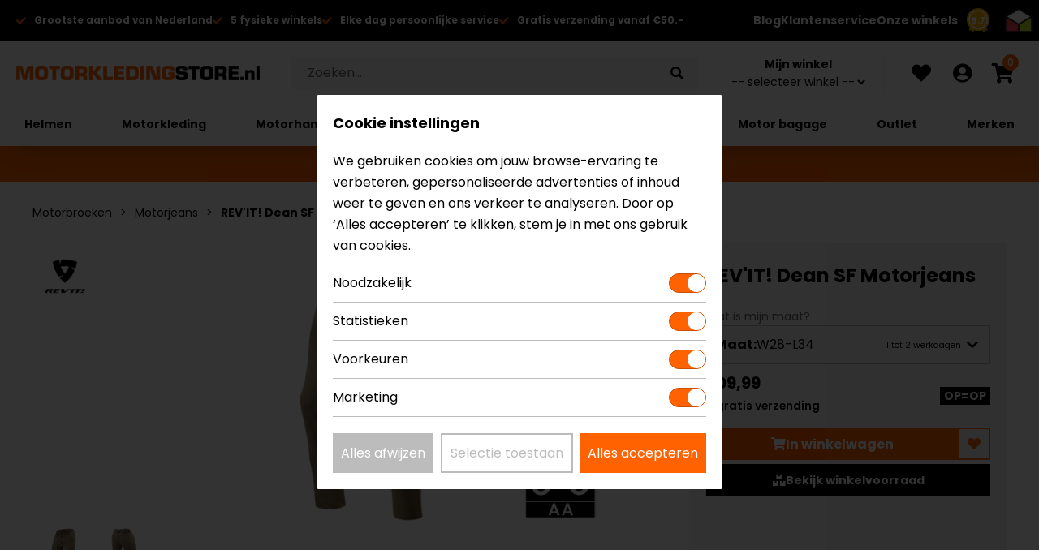

--- FILE ---
content_type: text/html; charset=UTF-8
request_url: https://www.motorkledingstore.nl/revit-rev-it-trousers-dean-sf-fpj048.html
body_size: 18436
content:
<!DOCTYPE html>
<html lang="nl">
<head>
    <meta charset="UTF-8" />
    <meta name="viewport" content="initial-scale=1.0, width=device-width" />
    <meta name="title" content="REV&#039;IT! Dean SF Motorjeans - MotorkledingStore" />
    <meta name="description" content="REV&#039;IT! Dean SF Motorjeans nodig? Die bestel je voordelig en snel via onze webshop. Hoge kwaliteit en snel geleverd." />
    <meta property="og:title" content="REV&#039;IT! Dean SF Motorjeans - MotorkledingStore" />
    <meta property="og:description" content="REV&#039;IT! Dean SF Motorjeans nodig? Die bestel je voordelig en snel via onze webshop. Hoge kwaliteit en snel geleverd." />
            <meta property="og:image" content="https://www.motorkledingstore.nl/thumbnails/b26665da3dacab4c8cc1a9576fdfa9689b1ad35c/2000/rev-it--trousers-dean-sf-zand.jpg" />
                <meta property="og:url" content="https://www.motorkledingstore.nl/revit-rev-it-trousers-dean-sf-fpj048.html" />
        <meta property="og:locale" content="nl_NL" />
    <meta name="facebook-domain-verification" content="hed64lvsoh9dm6tjt7qd48nlyw056b" />
    <title>REV&#039;IT! Dean SF Motorjeans - MotorkledingStore</title>
    <link rel="icon" href="/favicon.ico" />
    <link rel="apple-touch-icon" sizes="180x180" href="/assets/img/main/apple-touch-icon.png">
    <link rel="preload stylesheet" as="style" href="/assets/css/main/default.min.1768491305.css" />
    <link rel="preload stylesheet" as="style" href="https://cdnjs.cloudflare.com/ajax/libs/font-awesome/5.15.4/css/all.min.css" integrity="sha512-1ycn6IcaQQ40/MKBW2W4Rhis/DbILU74C1vSrLJxCq57o941Ym01SwNsOMqvEBFlcgUa6xLiPY/NS5R+E6ztJQ==" crossorigin="anonymous" referrerpolicy="no-referrer" />
    <link rel="preconnect" href="https://fonts.gstatic.com" />
    <link rel="preload stylesheet" as="style" href="https://fonts.googleapis.com/css2?family=Poppins:ital,wght@0,100;0,200;0,300;0,400;0,500;0,600;0,700;0,800;0,900;1,500&display=swap" />
    <script>window.dataLayer = window.dataLayer || [];</script>
            <!-- Google Tag Manager -->
<script>(function(w,d,s,l,i){w[l]=w[l]||[];w[l].push({'gtm.start':
new Date().getTime(),event:'gtm.js'});var f=d.getElementsByTagName(s)[0],
j=d.createElement(s),dl=l!='dataLayer'?'&l='+l:'';j.async=true;j.src=
'https://www.googletagmanager.com/gtm.js?id='+i+dl;f.parentNode.insertBefore(j,f);
})(window,document,'script','dataLayer','GTM-T2QDXDS');</script>
<!-- End Google Tag Manager -->
            <script src="https://code.jquery.com/jquery-3.7.1.min.js" integrity="sha256-/JqT3SQfawRcv/BIHPThkBvs0OEvtFFmqPF/lYI/Cxo=" crossorigin="anonymous" defer></script>
    <script src="/assets/js/main/consent.min.1768491306.js" defer></script>
        <script src="/assets/js/cart/cart.min.1768491306.js" defer></script>
    <script src="/assets/js/account/customer.min.1768491306.js" defer></script>
    <script src="/assets/js/main/googletagmanager.min.1768491306.js" defer></script>
        <script src="/assets/js/header_default/modernizr.custom.min.min.1768491306.js" defer></script>
    <script src="/assets/js/header_default/jquery.wpmenu.min.1768491306.js" defer></script>
    <script src="/assets/js/header_default/default.min.1768491306.js" defer></script>
    <script src="/assets/js/header_default/actions.min.1768491306.js" defer></script>
    <script src="/assets/js/header_default/search.min.1768491306.js" defer></script>
    <script src="/assets/js/cart/minicart.min.1768491306.js" defer></script>
    <script src="/assets/js/cart/add-to-cart.min.1768491306.js" defer></script>
    <script src="/assets/js/footer_default/default.min.1768491306.js" defer></script>
    <script src="/assets/js/main/default.min.1768491306.js" defer></script>
            <script type="text/javascript">
            var countdown_remaining_year = 2026;
            var countdown_remaining_month = 01;
            var countdown_remaining_day = 18;
            var countdown_remaining_hour = 23;
            var countdown_remaining_minutes = 59;
            var countdown_remaining_seconds = 00;
        </script>
        <script src="/assets/js/main/countdown.min.1768491306.js" defer></script>
        <script type="application/ld+json">{
    "@context": "https://schema.org/",
    "@graphs": [
        {
            "@type": "Product",
            "name": "Dean SF Motorjeans",
            "image": [
                "https://www.motorkledingstore.nl/thumbnails/b26665da3dacab4c8cc1a9576fdfa9689b1ad35c/2000/rev-it--trousers-dean-sf-zand.jpg",
                "https://www.motorkledingstore.nl/thumbnails/bd1f694d90dd39e34785ee8b555ef2422430d5e1/2000/rev-it--trousers-dean-sf-zand.jpg"
            ],
            "description": "Beschermende motorchino voor de modieuze urban motorrijder.Omdat comfort een belangrijk issue is bij alles wat je draagt, hebben we de Dean SF aan onze motorbroekencollectie toegevoegd. Alle kenmerken van een gebruikelijke chino (inclusief een slim fit) hebben we verzameld en doorontwikkeld in deze 100% voor motorrijden geschikte broek. Deze motorbroek ga je altijd dragen, zelfs als je motor op stal blijft staan.Laat je niet van de wijs brengen door de casual look: deze broek is namelijk gemaakt van onze kenmerkende CORDURA&reg; stof. Die biedt een onovertroffen scheurbestendigheid en slijtvastheid om je te beschermen tegen het wegdek. De binnenzijde van de broekspijpen is voorzien van een blauw reflecterende tape; typisch zo&#39;n gaaf detail om je look te completeren. De Dean SF is verkrijgbaar in een lichte of donkere effen kleur zodat je hem kunt combineren met nagenoeg ieder kledingstuk in je garderobe.Stijlvolle chino + bescherming bij motorrijden = de Dean SF motorbroek.",
            "sku": "8700001343190",
            "brand": "REV'IT!",
            "gtin13": null,
            "offers": {
                "@type": "Offer",
                "priceCurrency": "EUR",
                "itemCondition": "https://schema.org/NewCondition",
                "url": "https://www.motorkledingstore.nl/revit-rev-it-trousers-dean-sf-fpj048.html?kleur=zand&maat=W28-L34",
                "sku": "8700001343190",
                "description": "Beschermende motorchino voor de modieuze urban motorrijder.Omdat comfort een belangrijk issue is bij alles wat je draagt, hebben we de Dean SF aan onze motorbroekencollectie toegevoegd. Alle kenmerken van een gebruikelijke chino (inclusief een slim fit) hebben we verzameld en doorontwikkeld in deze 100% voor motorrijden geschikte broek. Deze motorbroek ga je altijd dragen, zelfs als je motor op stal blijft staan.Laat je niet van de wijs brengen door de casual look: deze broek is namelijk gemaakt van onze kenmerkende CORDURA&reg; stof. Die biedt een onovertroffen scheurbestendigheid en slijtvastheid om je te beschermen tegen het wegdek. De binnenzijde van de broekspijpen is voorzien van een blauw reflecterende tape; typisch zo&#39;n gaaf detail om je look te completeren. De Dean SF is verkrijgbaar in een lichte of donkere effen kleur zodat je hem kunt combineren met nagenoeg ieder kledingstuk in je garderobe.Stijlvolle chino + bescherming bij motorrijden = de Dean SF motorbroek.",
                "availability": "https://schema.org/InStock",
                "price": 209.99,
                "shippingDetails": {
                    "@type": "OfferShippingDetails",
                    "shippingRate": {
                        "@type": "MonetaryAmount",
                        "value": 6.75,
                        "currency": "EUR"
                    },
                    "shippingDestination": {
                        "@type": "DefinedRegion",
                        "addressCountry": "NL"
                    },
                    "deliveryTime": {
                        "@type": "ShippingDeliveryTime",
                        "handlingTime": {
                            "@type": "QuantitativeValue",
                            "minValue": 1,
                            "maxValue": 1,
                            "unitCode": "DAY"
                        },
                        "transitTime": {
                            "@type": "QuantitativeValue",
                            "minValue": 1,
                            "maxValue": 3,
                            "unitCode": "DAY"
                        }
                    }
                },
                "hasMerchantReturnPolicy": {
                    "@type": "MerchantReturnPolicy",
                    "applicableCountry": "NL",
                    "returnPolicyCountry": "NL",
                    "returnPolicyCategory": "https://schema.org/MerchantReturnFiniteReturnWindow",
                    "merchantReturnDays": 14,
                    "returnMethod": "https://schema.org/ReturnByMail",
                    "returnFees": "https://schema.org/ReturnFeesCustomerResponsibility",
                    "merchantReturnLink": "https://www.motorkledingstore.nl/ruilen-en-retourneren",
                    "refundType": "https://schema.org/FullRefund"
                }
            },
            "category": "https://www.motorkledingstore.nl/motorbroeken/motorjeans"
        },
        {
            "@type": "BreadcrumbList",
            "itemListElement": [
                {
                    "@type": "ListItem",
                    "position": 1,
                    "name": "Motorbroeken",
                    "item": "https://www.motorkledingstore.nl/motorbroeken"
                },
                {
                    "@type": "ListItem",
                    "position": 2,
                    "name": "Motorjeans",
                    "item": "https://www.motorkledingstore.nl/motorbroeken/motorjeans"
                },
                {
                    "@type": "ListItem",
                    "position": 3,
                    "name": "REV'IT! Dean SF Motorjeans",
                    "item": "https://www.motorkledingstore.nlhttps://www.motorkledingstore.nl/revit-rev-it-trousers-dean-sf-fpj048.html"
                }
            ]
        },
        {
            "@type": "WebSite",
            "name": "MotorkledingStore.nl",
            "alternateName": "MotorkledingStore",
            "url": "https://www.motorkledingstore.nl",
            "potentialAction": {
                "@type": "SearchAction",
                "target": "https://www.motorkledingstore.nl/zoeken?q={search_term_string}",
                "query-input": "required name=search_term_string"
            }
        },
        {
            "@type": "ClothingStore",
            "name": "MotorkledingStore.nl",
            "url": "https://www.motorkledingstore.nl",
            "address": {
                "@type": "PostalAddress",
                "addressRegion": "Breda",
                "streetAddress": "Spinveld 74",
                "addressLocality": "Breda",
                "postalCode": "4815HT",
                "addressCountry": "NL"
            },
            "telephone": "+31765151510",
            "image": "https://www.motorkledingstore.nl/favicon.ico",
            "priceRange": "€€",
            "logo": {
                "@type": "ImageObject",
                "url": "https://www.motorkledingstore.nl/thumbnails/5211855d8b11c6c2b7f35f10dbc6d0086081b14f/500/1.jpg"
            },
            "sameAs": [
                "https://www.facebook.com/motorkledingstore/",
                "https://www.facebook.com/motorkledingstorebreda/",
                "https://www.facebook.com/motorkledingstoreeindhoven/",
                "https://www.facebook.com/www.motorkledingstore.nl/",
                "https://www.instagram.com/motorkledingstore/"
            ]
        }
    ]
}</script>                <link rel="canonical" href="https://www.motorkledingstore.nl/revit-rev-it-trousers-dean-sf-fpj048.html" />
        <link rel="stylesheet" href="/assets/css/product/default.min.1768491305.css">
    <link rel="stylesheet" href="https://cdnjs.cloudflare.com/ajax/libs/fancybox/3.5.7/jquery.fancybox.min.css" integrity="sha512-H9jrZiiopUdsLpg94A333EfumgUBpO9MdbxStdeITo+KEIMaNfHNvwyjjDJb+ERPaRS6DpyRlKbvPUasNItRyw==" crossorigin="anonymous" />
    <script src="https://cdnjs.cloudflare.com/ajax/libs/fancybox/3.5.7/jquery.fancybox.min.js" integrity="sha512-uURl+ZXMBrF4AwGaWmEetzrd+J5/8NRkWAvJx5sbPSSuOb0bZLqf+tOzniObO00BjHa/dD7gub9oCGMLPQHtQA==" crossorigin="anonymous" defer></script>
        <script src="/assets/js/product/default.min.1768491306.js" defer></script>
    <script src="/assets/js/product/keep-me-informed.min.1768491306.js" defer></script>
    <script src="/assets/js/product/product-image-slider.min.1768491306.js" defer></script>
    <script src="/assets/js/product/image-swapper.min.1768491306.js" defer></script>
    <script src="/assets/js/main/winkelvoorraad.min.1768491306.js" defer></script>
    <script type="application/json" id="holding-stock-json">{
    "1": {
        "155": {
            "972": {
                "holding_id": 1,
                "color_id": 155,
                "size_id": 972,
                "stock": 0,
                "text": "Niet op voorraad",
                "style": "out_of_stock"
            }
        },
        "176": {
            "993": {
                "holding_id": 1,
                "color_id": 176,
                "size_id": 993,
                "stock": 0,
                "text": "Niet op voorraad",
                "style": "out_of_stock"
            },
            "995": {
                "holding_id": 1,
                "color_id": 176,
                "size_id": 995,
                "stock": 0,
                "text": "Niet op voorraad",
                "style": "out_of_stock"
            },
            "1382": {
                "holding_id": 1,
                "color_id": 176,
                "size_id": 1382,
                "stock": 0,
                "text": "Niet op voorraad",
                "style": "out_of_stock"
            }
        }
    },
    "4": {
        "155": {
            "969": {
                "holding_id": 4,
                "color_id": 155,
                "size_id": 969,
                "stock": 0,
                "text": "Niet op voorraad",
                "style": "out_of_stock"
            },
            "971": {
                "holding_id": 4,
                "color_id": 155,
                "size_id": 971,
                "stock": 0,
                "text": "Niet op voorraad",
                "style": "out_of_stock"
            },
            "972": {
                "holding_id": 4,
                "color_id": 155,
                "size_id": 972,
                "stock": 0,
                "text": "Niet op voorraad",
                "style": "out_of_stock"
            }
        },
        "176": {
            "967": {
                "holding_id": 4,
                "color_id": 176,
                "size_id": 967,
                "stock": 1,
                "text": "Beperkte voorraad",
                "style": "low_stock"
            },
            "968": {
                "holding_id": 4,
                "color_id": 176,
                "size_id": 968,
                "stock": 0,
                "text": "Niet op voorraad",
                "style": "out_of_stock"
            },
            "969": {
                "holding_id": 4,
                "color_id": 176,
                "size_id": 969,
                "stock": 1,
                "text": "Beperkte voorraad",
                "style": "low_stock"
            },
            "970": {
                "holding_id": 4,
                "color_id": 176,
                "size_id": 970,
                "stock": 0,
                "text": "Niet op voorraad",
                "style": "out_of_stock"
            },
            "971": {
                "holding_id": 4,
                "color_id": 176,
                "size_id": 971,
                "stock": 0,
                "text": "Niet op voorraad",
                "style": "out_of_stock"
            },
            "972": {
                "holding_id": 4,
                "color_id": 176,
                "size_id": 972,
                "stock": 0,
                "text": "Niet op voorraad",
                "style": "out_of_stock"
            },
            "984": {
                "holding_id": 4,
                "color_id": 176,
                "size_id": 984,
                "stock": 0,
                "text": "Niet op voorraad",
                "style": "out_of_stock"
            },
            "995": {
                "holding_id": 4,
                "color_id": 176,
                "size_id": 995,
                "stock": 0,
                "text": "Niet op voorraad",
                "style": "out_of_stock"
            }
        }
    },
    "3": {
        "176": {
            "1382": {
                "holding_id": 3,
                "color_id": 176,
                "size_id": 1382,
                "stock": 0,
                "text": "Niet op voorraad",
                "style": "out_of_stock"
            }
        }
    }
}</script>
    <script src="/assets/js/product/switch-holdings-stock.min.1768491306.js" defer></script>
    <script>
        (function () {
            let facebookInterval = setInterval(function () {
                if (typeof fbq === 'function') {
                    fbq('track', 'ViewContent', {
                        content_ids: ['p19446k176m967']
                    });
                    clearInterval(facebookInterval);
                }
            }, 500);
        }());
    </script>
    <script>dataLayer.push({ecommerce: null}); dataLayer.push({
    "event": "view_item",
    "ecommerce": {
        "currency": "EUR",
        "value": 209.99,
        "items": [
            {
                "item_id": "p19446k176m967",
                "item_name": "Dean SF Motorjeans",
                "affiliation": "MotorkledingStore.nl",
                "item_brand": "REV'IT!",
                "item_variant": "FPJ048 Zand W28-L34",
                "facebook_id": "p19446k176m967",
                "price": 209.99,
                "quantity": 1,
                "item_category": "Motorjeans",
                "item_category2": "Motorbroeken",
                "item_category3": "Motorkleding"
            }
        ]
    }
});</script>
                    <script>
            function handleChatBotMessage(event)
            {
                if (event.data.type === 'chatbotStateChange') {
                    const iframe = document.getElementById('chatbot');
                    if (iframe) {
                        if (event.data.isClosed) {
                            iframe.style.width = '80px';
                            iframe.style.height = '80px';
                        } else {
                            iframe.style.width = '400px';
                            iframe.style.height = '630px';
                        }
                    }
                }
            }

            // Attach event listener
            window.addEventListener('message', handleChatBotMessage);
        </script>
    </head>
<body>
<!-- Google Tag Manager (noscript) -->
<noscript>
<iframe
    src="https://www.googletagmanager.com/ns.html?id=GTM-T2QDXDS"
    height="0"
    width="0"
    style="display:none;visibility:hidden">
</iframe>
</noscript>
<!-- End Google Tag Manager (noscript) --><header id="header">
    <div class="top-bar">
        <a class="cta webwinkel-keur" href="https://www.webwinkelkeur.nl/webshop/MotorkledingStore-nl_9614" target="_blank" title="Ga naar de site van WebwinkelKeur">
            <picture>
                <img src="https://dashboard.webwinkelkeur.nl/img/badges/badge-reviews-super.svg" alt="Foto: Webwinkel keur logo mobiel" class="icon" width="30" height="30" />
            </picture>
            <span class="rating-score">8.7</span>
        </a>
        <a class="cta thuiswinkel-waarborg" href="https://www.thuiswinkel.org/leden/motorkledingstore-nl/certificaat/" target="_blank" title="Ga naar de site van Thuiswinkel">
            <picture>
            <source srcset="/thumbnails/b8d9564cc102daa4051c39720b526c79712ca2bf/50/thuiswinkel_icon.png.webp 50w,/thumbnails/b8d9564cc102daa4051c39720b526c79712ca2bf/100/thuiswinkel_icon.png.webp 100w,/thumbnails/b8d9564cc102daa4051c39720b526c79712ca2bf/150/thuiswinkel_icon.png.webp 150w,/thumbnails/b8d9564cc102daa4051c39720b526c79712ca2bf/200/thuiswinkel_icon.png.webp 200w,/thumbnails/b8d9564cc102daa4051c39720b526c79712ca2bf/250/thuiswinkel_icon.png.webp 250w,/thumbnails/b8d9564cc102daa4051c39720b526c79712ca2bf/300/thuiswinkel_icon.png.webp 300w" type="image/webp" sizes="30px" />
        <source srcset="/thumbnails/b8d9564cc102daa4051c39720b526c79712ca2bf/50/thuiswinkel_icon.png 50w,/thumbnails/b8d9564cc102daa4051c39720b526c79712ca2bf/100/thuiswinkel_icon.png 100w,/thumbnails/b8d9564cc102daa4051c39720b526c79712ca2bf/150/thuiswinkel_icon.png 150w,/thumbnails/b8d9564cc102daa4051c39720b526c79712ca2bf/200/thuiswinkel_icon.png 200w,/thumbnails/b8d9564cc102daa4051c39720b526c79712ca2bf/250/thuiswinkel_icon.png 250w,/thumbnails/b8d9564cc102daa4051c39720b526c79712ca2bf/300/thuiswinkel_icon.png 300w" type="image/png" sizes="30px" />
            <img src="/thumbnails/b8d9564cc102daa4051c39720b526c79712ca2bf/50/thuiswinkel_icon.png" alt="Foto: Thuiswinkel waarborg logo mobiel" loading="eager" width="50" height="44" />
</picture>
        </a>
        <div class="usps-wrapper">
            <div class="usps">
                <div class="usp">
                    <i class="fa fa-check"></i>
                                            <span>Grootste aanbod van Nederland</span>
                                    </div>
                <div class="usp">
                    <i class="fa fa-check"></i>
                                            <span>5 fysieke winkels</span>
                                    </div>
                                    <div class="usp">
                        <i class="fa fa-check"></i><span>Elke dag persoonlijke service</span>
                    </div>
                                <div class="usp">
                    <i class="fa fa-check"></i><span>Gratis verzending vanaf €50.-</span>
                </div>
            </div>
        </div>
        <div class="side-menu">
            <div class="topitem blog">
                <a class="item-link" href="/blog">Blog</a>
            </div>
            <div class="topitem">
                <a class="item-link" href="/klantenservice">Klantenservice</a>
            </div>
            <div class="topitem">
                <a class="item-link" href="/winkels">Onze winkels</a>
            </div>
        </div>
    </div>
    <div class="main-header-content">
        <a href="/" class="logo">
            <picture class="sticky">
            <source srcset="/thumbnails/315ee7db273bb501c215f64858161b78f4912c97/50/apple-touch-icon-transparent.png.webp 50w,/thumbnails/315ee7db273bb501c215f64858161b78f4912c97/100/apple-touch-icon-transparent.png.webp 100w,/thumbnails/315ee7db273bb501c215f64858161b78f4912c97/150/apple-touch-icon-transparent.png.webp 150w" type="image/webp" sizes="300px" />
        <source srcset="/thumbnails/315ee7db273bb501c215f64858161b78f4912c97/50/apple-touch-icon-transparent.png 50w,/thumbnails/315ee7db273bb501c215f64858161b78f4912c97/100/apple-touch-icon-transparent.png 100w,/thumbnails/315ee7db273bb501c215f64858161b78f4912c97/150/apple-touch-icon-transparent.png 150w" type="image/png" sizes="300px" />
            <img src="/thumbnails/315ee7db273bb501c215f64858161b78f4912c97/150/apple-touch-icon-transparent.png" alt="Foto: Motorkledingstore.nl" loading="eager" width="150" height="150" />
</picture>
                            <picture class="non-sticky">
            <source srcset="/thumbnails/40fd6b730073c1788090ecc144d9d9fef64ba238/50/logo.png.webp 50w,/thumbnails/40fd6b730073c1788090ecc144d9d9fef64ba238/100/logo.png.webp 100w,/thumbnails/40fd6b730073c1788090ecc144d9d9fef64ba238/150/logo.png.webp 150w,/thumbnails/40fd6b730073c1788090ecc144d9d9fef64ba238/200/logo.png.webp 200w,/thumbnails/40fd6b730073c1788090ecc144d9d9fef64ba238/250/logo.png.webp 250w,/thumbnails/40fd6b730073c1788090ecc144d9d9fef64ba238/300/logo.png.webp 300w,/thumbnails/40fd6b730073c1788090ecc144d9d9fef64ba238/350/logo.png.webp 350w,/thumbnails/40fd6b730073c1788090ecc144d9d9fef64ba238/400/logo.png.webp 400w,/thumbnails/40fd6b730073c1788090ecc144d9d9fef64ba238/450/logo.png.webp 450w,/thumbnails/40fd6b730073c1788090ecc144d9d9fef64ba238/500/logo.png.webp 500w,/thumbnails/40fd6b730073c1788090ecc144d9d9fef64ba238/550/logo.png.webp 550w,/thumbnails/40fd6b730073c1788090ecc144d9d9fef64ba238/600/logo.png.webp 600w,/thumbnails/40fd6b730073c1788090ecc144d9d9fef64ba238/650/logo.png.webp 650w,/thumbnails/40fd6b730073c1788090ecc144d9d9fef64ba238/700/logo.png.webp 700w,/thumbnails/40fd6b730073c1788090ecc144d9d9fef64ba238/750/logo.png.webp 750w,/thumbnails/40fd6b730073c1788090ecc144d9d9fef64ba238/800/logo.png.webp 800w,/thumbnails/40fd6b730073c1788090ecc144d9d9fef64ba238/850/logo.png.webp 850w,/thumbnails/40fd6b730073c1788090ecc144d9d9fef64ba238/900/logo.png.webp 900w,/thumbnails/40fd6b730073c1788090ecc144d9d9fef64ba238/950/logo.png.webp 950w,/thumbnails/40fd6b730073c1788090ecc144d9d9fef64ba238/1000/logo.png.webp 1000w,/thumbnails/40fd6b730073c1788090ecc144d9d9fef64ba238/1050/logo.png.webp 1050w,/thumbnails/40fd6b730073c1788090ecc144d9d9fef64ba238/1100/logo.png.webp 1100w" type="image/webp" sizes="300px" />
        <source srcset="/thumbnails/40fd6b730073c1788090ecc144d9d9fef64ba238/50/logo.png 50w,/thumbnails/40fd6b730073c1788090ecc144d9d9fef64ba238/100/logo.png 100w,/thumbnails/40fd6b730073c1788090ecc144d9d9fef64ba238/150/logo.png 150w,/thumbnails/40fd6b730073c1788090ecc144d9d9fef64ba238/200/logo.png 200w,/thumbnails/40fd6b730073c1788090ecc144d9d9fef64ba238/250/logo.png 250w,/thumbnails/40fd6b730073c1788090ecc144d9d9fef64ba238/300/logo.png 300w,/thumbnails/40fd6b730073c1788090ecc144d9d9fef64ba238/350/logo.png 350w,/thumbnails/40fd6b730073c1788090ecc144d9d9fef64ba238/400/logo.png 400w,/thumbnails/40fd6b730073c1788090ecc144d9d9fef64ba238/450/logo.png 450w,/thumbnails/40fd6b730073c1788090ecc144d9d9fef64ba238/500/logo.png 500w,/thumbnails/40fd6b730073c1788090ecc144d9d9fef64ba238/550/logo.png 550w,/thumbnails/40fd6b730073c1788090ecc144d9d9fef64ba238/600/logo.png 600w,/thumbnails/40fd6b730073c1788090ecc144d9d9fef64ba238/650/logo.png 650w,/thumbnails/40fd6b730073c1788090ecc144d9d9fef64ba238/700/logo.png 700w,/thumbnails/40fd6b730073c1788090ecc144d9d9fef64ba238/750/logo.png 750w,/thumbnails/40fd6b730073c1788090ecc144d9d9fef64ba238/800/logo.png 800w,/thumbnails/40fd6b730073c1788090ecc144d9d9fef64ba238/850/logo.png 850w,/thumbnails/40fd6b730073c1788090ecc144d9d9fef64ba238/900/logo.png 900w,/thumbnails/40fd6b730073c1788090ecc144d9d9fef64ba238/950/logo.png 950w,/thumbnails/40fd6b730073c1788090ecc144d9d9fef64ba238/1000/logo.png 1000w,/thumbnails/40fd6b730073c1788090ecc144d9d9fef64ba238/1050/logo.png 1050w,/thumbnails/40fd6b730073c1788090ecc144d9d9fef64ba238/1100/logo.png 1100w" type="image/png" sizes="300px" />
            <img src="/thumbnails/40fd6b730073c1788090ecc144d9d9fef64ba238/300/logo.png" alt="Foto: Motorkledingstore.nl" loading="eager" width="300" height="18" />
</picture>
                    </a>
        <div class="search">
            <form class="searchForm" id="search-bar-header" autocomplete="off" method="get" action="/zoeken">
                <input type="search" class="searchBar" name="q" value="" placeholder="Zoeken...">
                <button class="searchIcon" type="submit" title="Zoeken...">
                    <i class="fa fa-search"></i>
                </button>
            </form>
            <div class="search-results-wrapper" id="search-bar-header-results">
                <script type="text/plain" data-id="search-title">
                    <div class="search-item search-item-group">
                        <p>{title}</p>
                    </div>
                </script>
                <script type="text/plain" data-id="no-results">
                    <div class="search-item">
                        <a>
                            <p>Geen resultaten gevonden.</p>
                        </a>
                    </div>
                </script>
                <script type="text/plain" data-id="item">
                    <div class="search-item {class}">
                        <a href="{url}">
                            <span class="product-image">
                                <img src="{item_image_url}" alt="{name}" title="{name}" />
                            </span>
                            <p><span class="brand">{brand}</span><br />{name}</p>
                            <b>{price_or_count}</b>
                        </a>
                    </div>
                </script>
                <script type="text/plain" data-id="cat">
                    <div class="search-item search-item-category">
                        <a href="{url}">
                            <span class="product-image">
                                <img src="{item_image_url}" alt="{name}" title="{name}" />
                            </span>
                            <p>
                                <b>{name}</b>
                                <span>{price_or_count} Resultaten gevonden</span>
                            </p>
                            <b><i class="fas fa-chevron-right"></i> </b>
                        </a>
                    </div>
                </script>
                <script type="text/plain" data-id="more-items">
                    <div class="search-item all-results">
                        <a href="/zoeken?q={search}">Toon alle gevonden resultaten.<i class="fa fa-caret-right"></i></a>
                    </div>
                </script>
                <div class="search-results" data-tag="search-results"></div>
            </div>
        </div>
        <div class="my-shop">
            <label for="my-shop" class="title">Mijn winkel</label>
            <select name="my-shop" id="my-shop">
                <option value="">-- selecteer winkel --</option>
                                    <option value="5">Apeldoorn</option>
                                    <option value="1">Breda</option>
                                    <option value="4">Capelle a/d IJssel</option>
                                    <option value="2">Eindhoven</option>
                                    <option value="3">Vianen</option>
                            </select>
        </div>
        <div class="wishlist">
            <a class="link" href="/wishlist" title="Favorieten / Wensenlijst">
                <i class="fas fa-heart"></i>
            </a>
        </div>
        <div class="account" id="account-link">
            <a class="link" href="/account" title="Mijn account">
                <i class="fas fa-user-circle"></i>
            </a>
        </div>
        <div class="cart" id="shopping-basket">
            <a href="/winkelwagen" class="open-cart" title="Winkelwagen">
                <div class="inner-cart">
                    <i class="fas fa-shopping-cart"></i>
                    <div class="items" id="cart-item-count">0</div>
                </div>
            </a>
            <div class="cart-content">
                <div class="mobileHeader">
                    <div class="title">Winkelwagen</div>
                    <div class="closeCart">
                        <i class="fa fa-times"></i>
                    </div>
                </div>
                <ul class="mini-cart list" id="mini-cart">
                                        <li class="empty-cart">
                        <p class="empty">Winkelwagen is leeg</p>
                    </li>
                    <script type="text/plain" id="no-cart-items">
                        <li class="empty-cart">
                            <p class="empty">Winkelwagen is leeg</p>
                        </li>
                    </script>
                    <script type="text/plain" id="cart-item">
                        <li class="cart-item" data-row-id="{id}">
                            <span>
                                <a href="{url}" class="product-image">
                                    <img src="{image}" alt="Foto: {title}" />
                                </a>
                                <b class="amount">{quantity}</b>
                                <a href="{url}" class="product-name">
                                    <p class="name">{title} - {color} - {size}</p>
                                </a>
                                <b class="price">{price}</b>
                                <i class="fa fa-trash-alt delete" data-row-id="{id}" title="{title}"></i>
                            </span>
                        </li>
                    </script>
                    <script type="text/plain" id="cart-subtotal">
                        <li class="totalen">
                            <p>Totaal bedrag: <b>{subtotal}</b></p>
                        </li>
                        <li class="toCart">
                            <a href="/winkelwagen">Naar winkelwagen</a>
                        </li>
                    </script>
                </ul>
            </div>
        </div>
    </div>
    <div class="menu-container">
        <div class="menu">
            <a href="#" class="menuToggle" title="Menu">
                <i class="fas fa-bars"></i>
            </a>
            <div class="topmenu topitem">
                <div class="mobile_header_topmenu">
                    <div class="left"></div>
                    <div class="center">
                        <p>Menu</p>
                    </div>
                    <div class="right">
                        <i class="fas fa-times"></i>
                    </div>
                </div>
                <div class="topitem_with_icon">
                    <a class="item-link" href="/winkels">
                        <i class="fas fa-store-alt"></i>
                                                    Onze Winkels
                                            </a>
                </div>
                <div class="topitem_with_icon my-shop">
                    <a class="item-link" href="#">
                        <i class="fas fa-store"></i>
                        <span data-title-template="Mijn winkel: {city}">Mijn winkel</span>
                    </a>
                    <div class="sub-menu-items">
                                                    <a class="item-link" href="#" data-id="5">Apeldoorn</a>
                                                    <a class="item-link" href="#" data-id="1">Breda</a>
                                                    <a class="item-link" href="#" data-id="4">Capelle a/d IJssel</a>
                                                    <a class="item-link" href="#" data-id="2">Eindhoven</a>
                                                    <a class="item-link" href="#" data-id="3">Vianen</a>
                                            </div>
                </div>
                <div class="topitem_with_icon">
                    <a class="item-link" href="/klantenservice">
                        <i class="fas fa-headset"></i>
                        Klantenservice
                    </a>
                </div>
                <div class="topitem_with_icon">
                    <a class="item-link" href="/blog">
                        <i class="fas fa-blog"></i>
                        Blog
                    </a>
                </div>
                                                                            <div class="topitem category has-children">
                                                            <div class="item-link">Helmen</div>
                                                                                        <div class="menuitem submenuitem">
                                    <div class="wrap">
                                                                                    <div class="topitem category motorhelmen has-children">
                                                            <a class="item-link" href="/motorhelmen">Motorhelmen</a>
                                                                                        <div class="menuitem submenuitem">
                                    <div class="wrap">
                                                                                    <div class="topitem category motorhelmen_integraalhelmen">
                                                            <a class="item-link" href="/motorhelmen/integraalhelmen">Integraalhelmen</a>
                                                                                </div>
                                            <div class="topitem category motorhelmen_systeemhelmen">
                                                            <a class="item-link" href="/motorhelmen/systeemhelmen">Systeemhelmen</a>
                                                                                </div>
                                            <div class="topitem category motorhelmen_jethelmen">
                                                            <a class="item-link" href="/motorhelmen/jethelmen">Jethelmen</a>
                                                                                </div>
                                            <div class="topitem category motorhelmen_adventure-helmen">
                                                            <a class="item-link" href="/motorhelmen/adventure-helmen">Adventure helmen</a>
                                                                                </div>
                                            <div class="topitem category motorhelmen_crosshelmen">
                                                            <a class="item-link" href="/motorhelmen/crosshelmen">Crosshelmen</a>
                                                                                </div>
                                            <div class="topitem category motorhelmen_scooter-helmen">
                                                            <a class="item-link" href="/motorhelmen/scooter-helmen">Scooter helmen</a>
                                                                                </div>
                                    
                                                                                    <div class="topitem mobile-all-items motorhelmen">
                                                <a class="item-link" href="/motorhelmen">Bekijk alle Motorhelmen</a>
                                            </div>
                                                                            </div>
                                </div>
                                                    </div>
                                            <div class="topitem category vizieren has-children">
                                                            <a class="item-link" href="/vizieren">Vizieren</a>
                                                                                        <div class="menuitem submenuitem">
                                    <div class="wrap">
                                                                                    <div class="topitem category vizieren_helmvizieren">
                                                            <a class="item-link" href="/vizieren/helmvizieren">Helmvizieren</a>
                                                                                </div>
                                            <div class="topitem category vizieren_pinlock-vizieren">
                                                            <a class="item-link" href="/vizieren/pinlock-vizieren">Pinlock vizieren</a>
                                                                                </div>
                                            <div class="topitem category vizieren_zonnevizieren">
                                                            <a class="item-link" href="/vizieren/zonnevizieren">Zonnevizieren</a>
                                                                                </div>
                                    
                                                                                    <div class="topitem mobile-all-items vizieren">
                                                <a class="item-link" href="/vizieren">Bekijk alle Vizieren</a>
                                            </div>
                                                                            </div>
                                </div>
                                                    </div>
                                            <div class="topitem category communicatie has-children">
                                                            <a class="item-link" href="/communicatie">Communicatie</a>
                                                                                        <div class="menuitem submenuitem">
                                    <div class="wrap">
                                                                                    <div class="topitem category communicatie_helm-communicatie">
                                                            <a class="item-link" href="/communicatie/helm-communicatie">Helm communicatie</a>
                                                                                </div>
                                            <div class="topitem category communicatie_helm-communicatie-toebehoren">
                                                            <a class="item-link" href="/communicatie/helm-communicatie-toebehoren">Helm communicatie toebehoren</a>
                                                                                </div>
                                    
                                                                                    <div class="topitem mobile-all-items communicatie">
                                                <a class="item-link" href="/communicatie">Bekijk alle Communicatie</a>
                                            </div>
                                                                            </div>
                                </div>
                                                    </div>
                                            <div class="topitem category helmmutsen has-children">
                                                            <a class="item-link" href="/helmmutsen">Helmmutsen</a>
                                                                                        <div class="menuitem submenuitem">
                                    <div class="wrap">
                                                                                    <div class="topitem category helmmutsen_motorkollen">
                                                            <a class="item-link" href="/helmmutsen/motorkollen">Motorkollen</a>
                                                                                </div>
                                            <div class="topitem category helmmutsen_balaclavas">
                                                            <a class="item-link" href="/helmmutsen/balaclavas">Balaclavas</a>
                                                                                </div>
                                    
                                                                                    <div class="topitem mobile-all-items helmmutsen">
                                                <a class="item-link" href="/helmmutsen">Bekijk alle Helmmutsen</a>
                                            </div>
                                                                            </div>
                                </div>
                                                    </div>
                                            <div class="topitem category helmaccessoires has-children">
                                                            <a class="item-link" href="/helmaccessoires">Helmaccessoires</a>
                                                                                        <div class="menuitem submenuitem">
                                    <div class="wrap">
                                                                                    <div class="topitem category helmaccessoires_motor-oordoppen">
                                                            <a class="item-link" href="/helmaccessoires/motor-oordoppen">Motor oordoppen</a>
                                                                                </div>
                                            <div class="topitem category helmaccessoires_helm-onderhoudsmiddelen">
                                                            <a class="item-link" href="/helmaccessoires/helm-onderhoudsmiddelen">Helm onderhoudsmiddelen</a>
                                                                                </div>
                                            <div class="topitem category helmaccessoires_helmonderdelen">
                                                            <a class="item-link" href="/helmaccessoires/helmonderdelen">Helmonderdelen</a>
                                                                                </div>
                                            <div class="topitem category helmaccessoires_motorbrillen">
                                                            <a class="item-link" href="/helmaccessoires/motorbrillen">Motorbrillen</a>
                                                                                </div>
                                            <div class="topitem category helmaccessoires_cross-brillen">
                                                            <a class="item-link" href="/helmaccessoires/cross-brillen">Cross brillen</a>
                                                                                </div>
                                            <div class="topitem category helmaccessoires_crosshelm-accessoires">
                                                            <a class="item-link" href="/helmaccessoires/crosshelm-accessoires">Crosshelm accessoires</a>
                                                                                </div>
                                    
                                                                                    <div class="topitem mobile-all-items helmaccessoires">
                                                <a class="item-link" href="/helmaccessoires">Bekijk alle Helmaccessoires</a>
                                            </div>
                                                                            </div>
                                </div>
                                                    </div>
                                    
                                                                            </div>
                                </div>
                                                    </div>
                                            <div class="topitem category motorkleding has-children">
                                                            <a class="item-link" href="/motorkleding">Motorkleding</a>
                                                                                        <div class="menuitem submenuitem">
                                    <div class="wrap">
                                                                                    <div class="topitem category motorbroeken has-children">
                                                            <a class="item-link" href="/motorbroeken">Motorbroeken</a>
                                                                                        <div class="menuitem submenuitem">
                                    <div class="wrap">
                                                                                    <div class="topitem category motorbroeken_textiele-motorbroeken">
                                                            <a class="item-link" href="/motorbroeken/textiele-motorbroeken">Textiele motorbroeken</a>
                                                                                </div>
                                            <div class="topitem category motorbroeken_leren-motorbroeken">
                                                            <a class="item-link" href="/motorbroeken/leren-motorbroeken">Leren motorbroeken</a>
                                                                                </div>
                                            <div class="topitem category motorbroeken_gore-tex-motorbroeken">
                                                            <a class="item-link" href="/motorbroeken/gore-tex-motorbroeken">Gore-Tex motorbroeken</a>
                                                                                </div>
                                            <div class="topitem category motorbroeken_doorwaai-motorbroeken">
                                                            <a class="item-link" href="/motorbroeken/doorwaai-motorbroeken">Doorwaai motorbroeken</a>
                                                                                </div>
                                            <div class="topitem category motorbroeken_motorjeans">
                                                            <a class="item-link" href="/motorbroeken/motorjeans">Motorjeans</a>
                                                                                </div>
                                            <div class="topitem category motorbroeken_motorleggings">
                                                            <a class="item-link" href="/motorbroeken/motorleggings">Motorleggings</a>
                                                                                </div>
                                            <div class="topitem category motorbroeken_crossbroeken">
                                                            <a class="item-link" href="/motorbroeken/crossbroeken">Crossbroeken</a>
                                                                                </div>
                                    
                                                                                    <div class="topitem mobile-all-items motorbroeken">
                                                <a class="item-link" href="/motorbroeken">Bekijk alle Motorbroeken</a>
                                            </div>
                                                                            </div>
                                </div>
                                                    </div>
                                            <div class="topitem category motorjassen has-children">
                                                            <a class="item-link" href="/motorjassen">Motorjassen</a>
                                                                                        <div class="menuitem submenuitem">
                                    <div class="wrap">
                                                                                    <div class="topitem category motorjassen_textiele-motorjassen">
                                                            <a class="item-link" href="/motorjassen/textiele-motorjassen">Textiele motorjassen</a>
                                                                                </div>
                                            <div class="topitem category motorjassen_leren-motorjassen">
                                                            <a class="item-link" href="/motorjassen/leren-motorjassen">Leren motorjassen</a>
                                                                                </div>
                                            <div class="topitem category motorjassen_gore-tex-motorjassen">
                                                            <a class="item-link" href="/motorjassen/gore-tex-motorjassen">Gore-Tex motorjassen</a>
                                                                                </div>
                                            <div class="topitem category motorjassen_doorwaai-motorjassen">
                                                            <a class="item-link" href="/motorjassen/doorwaai-motorjassen">Doorwaai motorjassen</a>
                                                                                </div>
                                            <div class="topitem category motorjassen_motorhoodies">
                                                            <a class="item-link" href="/motorjassen/motorhoodies">Motorhoodies</a>
                                                                                </div>
                                            <div class="topitem category motorjassen_motorshirts">
                                                            <a class="item-link" href="/motorjassen/motorshirts">Motorshirts</a>
                                                                                </div>
                                            <div class="topitem category motorjassen_cross-shirts">
                                                            <a class="item-link" href="/motorjassen/cross-shirts">Cross shirts</a>
                                                                                </div>
                                    
                                                                                    <div class="topitem mobile-all-items motorjassen">
                                                <a class="item-link" href="/motorjassen">Bekijk alle Motorjassen</a>
                                            </div>
                                                                            </div>
                                </div>
                                                    </div>
                                            <div class="topitem category motorpakken has-children">
                                                            <a class="item-link" href="/motorpakken">Motorpakken</a>
                                                                                        <div class="menuitem submenuitem">
                                    <div class="wrap">
                                                                                    <div class="topitem category motorpakken_1-delige-motorpakken">
                                                            <a class="item-link" href="/motorpakken/1-delige-motorpakken">1-delige motorpakken</a>
                                                                                </div>
                                            <div class="topitem category motorpakken_2-delige-motorpakken">
                                                            <a class="item-link" href="/motorpakken/2-delige-motorpakken">2-delige motorpakken</a>
                                                                                </div>
                                    
                                                                                    <div class="topitem mobile-all-items motorpakken">
                                                <a class="item-link" href="/motorpakken">Bekijk alle Motorpakken</a>
                                            </div>
                                                                            </div>
                                </div>
                                                    </div>
                                            <div class="topitem category motor-regenkleding has-children">
                                                            <a class="item-link" href="/motor-regenkleding">Motor regenkleding</a>
                                                                                        <div class="menuitem submenuitem">
                                    <div class="wrap">
                                                                                    <div class="topitem category motor-regenkleding_motor-regenjassen">
                                                            <a class="item-link" href="/motor-regenkleding/motor-regenjassen">Motor regenjassen</a>
                                                                                </div>
                                            <div class="topitem category motor-regenkleding_motor-regenbroeken">
                                                            <a class="item-link" href="/motor-regenkleding/motor-regenbroeken">Motor regenbroeken</a>
                                                                                </div>
                                            <div class="topitem category motor-regenkleding_motor-regenpakken">
                                                            <a class="item-link" href="/motor-regenkleding/motor-regenpakken">Motor regenpakken</a>
                                                                                </div>
                                            <div class="topitem category motor-regenkleding_regen-overhandschoenen">
                                                            <a class="item-link" href="/motor-regenkleding/regen-overhandschoenen">Overhandschoenen</a>
                                                                                </div>
                                            <div class="topitem category motor-regenkleding_regen-overlaarzen">
                                                            <a class="item-link" href="/motor-regenkleding/regen-overlaarzen">Overlaarzen</a>
                                                                                </div>
                                    
                                                                                    <div class="topitem mobile-all-items motor-regenkleding">
                                                <a class="item-link" href="/motor-regenkleding">Bekijk alle Motor regenkleding</a>
                                            </div>
                                                                            </div>
                                </div>
                                                    </div>
                                            <div class="topitem category motor-onderkleding has-children">
                                                            <a class="item-link" href="/motor-onderkleding">Motor onderkleding</a>
                                                                                        <div class="menuitem submenuitem">
                                    <div class="wrap">
                                                                                    <div class="topitem category motor-onderkleding_motor-thermoshirts">
                                                            <a class="item-link" href="/motor-onderkleding/motor-thermoshirts">Motor thermoshirts</a>
                                                                                </div>
                                            <div class="topitem category motor-onderkleding_motor-thermobroeken">
                                                            <a class="item-link" href="/motor-onderkleding/motor-thermobroeken">Motor thermobroeken</a>
                                                                                </div>
                                            <div class="topitem category motor-onderkleding_motor-thermopakken">
                                                            <a class="item-link" href="/motor-onderkleding/motor-thermopakken">Motor thermopakken</a>
                                                                                </div>
                                            <div class="topitem category motor-onderkleding_motor-thermojassen">
                                                            <a class="item-link" href="/motor-onderkleding/motor-thermojassen">Motor thermojassen</a>
                                                                                </div>
                                            <div class="topitem category motor-onderkleding_beschermende-onderkleding">
                                                            <a class="item-link" href="/motor-onderkleding/beschermende-onderkleding">Beschermende onderkleding</a>
                                                                                </div>
                                            <div class="topitem category motor-onderkleding_verkoelende-onderkleding">
                                                            <a class="item-link" href="/motor-onderkleding/verkoelende-onderkleding">Verkoelende onderkleding</a>
                                                                                </div>
                                            <div class="topitem category motor-onderkleding_verwarmde-onderkleding">
                                                            <a class="item-link" href="/motor-onderkleding/verwarmde-onderkleding">Verwarmde onderkleding</a>
                                                                                </div>
                                            <div class="topitem category motor-onderkleding_motorsokken">
                                                            <a class="item-link" href="/motor-onderkleding/motorsokken">Motorsokken</a>
                                                                                </div>
                                    
                                                                                    <div class="topitem mobile-all-items motor-onderkleding">
                                                <a class="item-link" href="/motor-onderkleding">Bekijk alle Motor onderkleding</a>
                                            </div>
                                                                            </div>
                                </div>
                                                    </div>
                                            <div class="topitem category kinder-motorkleding has-children">
                                                            <a class="item-link" href="/kinder-motorkleding">Kinder motorkleding</a>
                                                                                        <div class="menuitem submenuitem">
                                    <div class="wrap">
                                                                                    <div class="topitem category kinder-motorkleding_kinder-motorjassen">
                                                            <a class="item-link" href="/kinder-motorkleding/kinder-motorjassen">Kinder motorjassen</a>
                                                                                </div>
                                            <div class="topitem category kinder-motorkleding_kinder-motorbroeken">
                                                            <a class="item-link" href="/kinder-motorkleding/kinder-motorbroeken">Kinder motorbroeken</a>
                                                                                </div>
                                            <div class="topitem category kinder-motorkleding_kinder-motorhandschoenen">
                                                            <a class="item-link" href="/kinder-motorkleding/kinder-motorhandschoenen">Kinder motorhandschoenen</a>
                                                                                </div>
                                    
                                                                                    <div class="topitem mobile-all-items kinder-motorkleding">
                                                <a class="item-link" href="/kinder-motorkleding">Bekijk alle Kinder motorkleding</a>
                                            </div>
                                                                            </div>
                                </div>
                                                    </div>
                                            <div class="topitem category casual-kleding has-children">
                                                            <a class="item-link" href="/casual-kleding">Casual kleding</a>
                                                                                        <div class="menuitem submenuitem">
                                    <div class="wrap">
                                                                                    <div class="topitem category casual-kleding_shirts">
                                                            <a class="item-link" href="/casual-kleding/shirts">Shirts</a>
                                                                                </div>
                                            <div class="topitem category casual-kleding_truien">
                                                            <a class="item-link" href="/casual-kleding/truien">Truien</a>
                                                                                </div>
                                            <div class="topitem category casual-kleding_jassen">
                                                            <a class="item-link" href="/casual-kleding/jassen">Jassen</a>
                                                                                </div>
                                            <div class="topitem category casual-kleding_petten-mutsen">
                                                            <a class="item-link" href="/casual-kleding/petten-mutsen">Petten &amp; Mutsen</a>
                                                                                </div>
                                    
                                                                                    <div class="topitem mobile-all-items casual-kleding">
                                                <a class="item-link" href="/casual-kleding">Bekijk alle Casual kleding</a>
                                            </div>
                                                                            </div>
                                </div>
                                                    </div>
                                            <div class="topitem category motorkleding-toebehoren has-children">
                                                            <a class="item-link" href="/motorkleding-toebehoren">Motorkleding toebehoren</a>
                                                                                        <div class="menuitem submenuitem">
                                    <div class="wrap">
                                                                                    <div class="topitem category motorkleding-toebehoren_reflectievesten">
                                                            <a class="item-link" href="/motorkleding-toebehoren/reflectievesten">Reflectievesten</a>
                                                                                </div>
                                            <div class="topitem category motorkleding-toebehoren_riemen-bretels">
                                                            <a class="item-link" href="/motorkleding-toebehoren/riemen-bretels">Riemen &amp; bretels</a>
                                                                                </div>
                                            <div class="topitem category motorkleding-toebehoren_motorkleding-onderhoudsmiddelen">
                                                            <a class="item-link" href="/motorkleding-toebehoren/motorkleding-onderhoudsmiddelen">Motorkleding onderhoudsmiddelen</a>
                                                                                </div>
                                    
                                                                                    <div class="topitem mobile-all-items motorkleding-toebehoren">
                                                <a class="item-link" href="/motorkleding-toebehoren">Bekijk alle Motorkleding toebehoren</a>
                                            </div>
                                                                            </div>
                                </div>
                                                    </div>
                                            <div class="topitem category motor-protectie has-children">
                                                            <a class="item-link" href="/motor-protectie">Protectie</a>
                                                                                        <div class="menuitem submenuitem">
                                    <div class="wrap">
                                                                                    <div class="topitem category motor-protectie_airbagvesten">
                                                            <a class="item-link" href="/motor-protectie/airbagvesten">Airbagvesten</a>
                                                                                </div>
                                            <div class="topitem category motor-protectie_rugprotectoren">
                                                            <a class="item-link" href="/motor-protectie/rugprotectoren">Rugprotectoren</a>
                                                                                </div>
                                            <div class="topitem category motor-protectie_heupprotectoren">
                                                            <a class="item-link" href="/motor-protectie/heupprotectoren">Heupprotectoren</a>
                                                                                </div>
                                            <div class="topitem category motor-protectie_knie-protectoren">
                                                            <a class="item-link" href="/motor-protectie/knie-protectoren">Knie protectoren</a>
                                                                                </div>
                                            <div class="topitem category motor-protectie_schouder-protectoren">
                                                            <a class="item-link" href="/motor-protectie/schouder-protectoren">Schouder protectoren</a>
                                                                                </div>
                                            <div class="topitem category motor-protectie_borst-protectoren">
                                                            <a class="item-link" href="/motor-protectie/borst-protectoren">Borst protectoren</a>
                                                                                </div>
                                            <div class="topitem category motor-protectie_elleboog-protectoren">
                                                            <a class="item-link" href="/motor-protectie/elleboog-protectoren">Elleboog protectoren</a>
                                                                                </div>
                                            <div class="topitem category motor-protectie_kneesliders">
                                                            <a class="item-link" href="/motor-protectie/kneesliders">Kneesliders</a>
                                                                                </div>
                                            <div class="topitem category motor-protectie_niergordels">
                                                            <a class="item-link" href="/motor-protectie/niergordels">Niergordels</a>
                                                                                </div>
                                            <div class="topitem category motor-protectie_bodyprotectors">
                                                            <a class="item-link" href="/motor-protectie/bodyprotectors">Bodyprotectors</a>
                                                                                </div>
                                    
                                                                                    <div class="topitem mobile-all-items motor-protectie">
                                                <a class="item-link" href="/motor-protectie">Bekijk alle Protectie</a>
                                            </div>
                                                                            </div>
                                </div>
                                                    </div>
                                    
                                                                                    <div class="topitem mobile-all-items motorkleding">
                                                <a class="item-link" href="/motorkleding">Bekijk alle Motorkleding</a>
                                            </div>
                                                                            </div>
                                </div>
                                                    </div>
                                            <div class="topitem category motorhandschoenen has-children">
                                                            <a class="item-link" href="/motorhandschoenen">Motorhandschoenen</a>
                                                                                        <div class="menuitem submenuitem">
                                    <div class="wrap">
                                                                                    <div class="topitem category motorhandschoenen_zomer-motorhandschoenen">
                                                            <a class="item-link" href="/motorhandschoenen/zomer-motorhandschoenen">Zomer motorhandschoenen</a>
                                                                                </div>
                                            <div class="topitem category motorhandschoenen_mid-season-motorhandschoenen">
                                                            <a class="item-link" href="/motorhandschoenen/mid-season-motorhandschoenen">Mid-season motorhandschoenen</a>
                                                                                </div>
                                            <div class="topitem category motorhandschoenen_gore-tex-motorhandschoenen">
                                                            <a class="item-link" href="/motorhandschoenen/gore-tex-motorhandschoenen">Gore-Tex motorhandschoenen</a>
                                                                                </div>
                                            <div class="topitem category motorhandschoenen_winter-motorhandschoenen">
                                                            <a class="item-link" href="/motorhandschoenen/winter-motorhandschoenen">Winter motorhandschoenen</a>
                                                                                </div>
                                            <div class="topitem category motorhandschoenen_verwarmde-motorhandschoenen">
                                                            <a class="item-link" href="/motorhandschoenen/verwarmde-motorhandschoenen">Verwarmde motorhandschoenen</a>
                                                                                </div>
                                            <div class="topitem category motorhandschoenen_cross-handschoenen">
                                                            <a class="item-link" href="/motorhandschoenen/cross-handschoenen">Cross handschoenen</a>
                                                                                </div>
                                    
                                                                                    <div class="topitem mobile-all-items motorhandschoenen">
                                                <a class="item-link" href="/motorhandschoenen">Bekijk alle Motorhandschoenen</a>
                                            </div>
                                                                            </div>
                                </div>
                                                    </div>
                                            <div class="topitem category has-children">
                                                            <div class="item-link">Schoenen &amp; laarzen</div>
                                                                                        <div class="menuitem submenuitem">
                                    <div class="wrap">
                                                                                    <div class="topitem category motorlaarzen has-children">
                                                            <a class="item-link" href="/motorlaarzen">Motorlaarzen</a>
                                                                                        <div class="menuitem submenuitem">
                                    <div class="wrap">
                                                                                    <div class="topitem category motorlaarzen_tour-motorlaarzen">
                                                            <a class="item-link" href="/motorlaarzen/tour-motorlaarzen">Tour motorlaarzen</a>
                                                                                </div>
                                            <div class="topitem category motorlaarzen_race-motorlaarzen">
                                                            <a class="item-link" href="/motorlaarzen/race-motorlaarzen">Race motorlaarzen</a>
                                                                                </div>
                                            <div class="topitem category motorlaarzen_gore-tex-motorlaarzen">
                                                            <a class="item-link" href="/motorlaarzen/gore-tex-motorlaarzen">Gore-Tex motorlaarzen</a>
                                                                                </div>
                                            <div class="topitem category motorlaarzen_classic-motorlaarzen">
                                                            <a class="item-link" href="/motorlaarzen/classic-motorlaarzen">Classic motorlaarzen</a>
                                                                                </div>
                                            <div class="topitem category motorlaarzen_adventure-motorlaarzen">
                                                            <a class="item-link" href="/motorlaarzen/adventure-motorlaarzen">Adventure motorlaarzen</a>
                                                                                </div>
                                            <div class="topitem category motorlaarzen_crosslaarzen">
                                                            <a class="item-link" href="/motorlaarzen/crosslaarzen">Crosslaarzen</a>
                                                                                </div>
                                    
                                                                                    <div class="topitem mobile-all-items motorlaarzen">
                                                <a class="item-link" href="/motorlaarzen">Bekijk alle Motorlaarzen</a>
                                            </div>
                                                                            </div>
                                </div>
                                                    </div>
                                            <div class="topitem category motorschoenen has-children">
                                                            <a class="item-link" href="/motorschoenen">Motorschoenen</a>
                                                                                        <div class="menuitem submenuitem">
                                    <div class="wrap">
                                                                                    <div class="topitem category motorschoenen_motor-sneakers">
                                                            <a class="item-link" href="/motorschoenen/motor-sneakers">Motor sneakers</a>
                                                                                </div>
                                            <div class="topitem category motorschoenen_sportieve-motorschoenen">
                                                            <a class="item-link" href="/motorschoenen/sportieve-motorschoenen">Sportieve motorschoenen</a>
                                                                                </div>
                                    
                                                                                    <div class="topitem mobile-all-items motorschoenen">
                                                <a class="item-link" href="/motorschoenen">Bekijk alle Motorschoenen</a>
                                            </div>
                                                                            </div>
                                </div>
                                                    </div>
                                            <div class="topitem category motorschoenen-motorlaarzen-toebehoren has-children">
                                                            <a class="item-link" href="/motorschoenen-motorlaarzen-toebehoren">Motorschoenen &amp; motorlaarzen toebehoren</a>
                                                                                        <div class="menuitem submenuitem">
                                    <div class="wrap">
                                                                                    <div class="topitem category motorschoenen-motorlaarzen-toebehoren_toe-sliders">
                                                            <a class="item-link" href="/motorschoenen-motorlaarzen-toebehoren/toe-sliders">Toe sliders</a>
                                                                                </div>
                                            <div class="topitem category motorschoenen-motorlaarzen-toebehoren_onderdelen">
                                                            <a class="item-link" href="/motorschoenen-motorlaarzen-toebehoren/onderdelen">Schoenen en laarzen onderdelen</a>
                                                                                </div>
                                    
                                                                                    <div class="topitem mobile-all-items motorschoenen-motorlaarzen-toebehoren">
                                                <a class="item-link" href="/motorschoenen-motorlaarzen-toebehoren">Bekijk alle Motorschoenen &amp; motorlaarzen toebehoren</a>
                                            </div>
                                                                            </div>
                                </div>
                                                    </div>
                                    
                                                                            </div>
                                </div>
                                                    </div>
                                            <div class="topitem category has-children">
                                                            <div class="item-link">Accessoires</div>
                                                                                        <div class="menuitem submenuitem">
                                    <div class="wrap">
                                                                                    <div class="topitem category motor-onderdelen has-children">
                                                            <a class="item-link" href="/motor-onderdelen">Motoronderdelen</a>
                                                                                        <div class="menuitem submenuitem">
                                    <div class="wrap">
                                                                                    <div class="topitem category motor-onderdelen_spiegels">
                                                            <a class="item-link" href="/motor-onderdelen/spiegels">Spiegels</a>
                                                                                </div>
                                            <div class="topitem category motor-onderdelen_knipperlichten">
                                                            <a class="item-link" href="/motor-onderdelen/knipperlichten">Knipperlichten</a>
                                                                                </div>
                                            <div class="topitem category motor-onderdelen_stuur-sets">
                                                            <a class="item-link" href="/motor-onderdelen/stuur-sets">Stuur sets</a>
                                                                                </div>
                                            <div class="topitem category motor-onderdelen_kentekenplaathouders">
                                                            <a class="item-link" href="/motor-onderdelen/kentekenplaathouders">Kentekenplaathouders</a>
                                                                                </div>
                                            <div class="topitem category motor-onderdelen_windschermen">
                                                            <a class="item-link" href="/motor-onderdelen/windschermen">Windschermen</a>
                                                                                </div>
                                            <div class="topitem category motor-onderdelen_spiegelverbreders">
                                                            <a class="item-link" href="/motor-onderdelen/spiegelverbreders">Spiegelverbreders</a>
                                                                                </div>
                                            <div class="topitem category motor-onderdelen_middenbokken-standaarden">
                                                            <a class="item-link" href="/motor-onderdelen/middenbokken-standaarden">Middenbokken &amp; standaarden</a>
                                                                                </div>
                                            <div class="topitem category motor-onderdelen_valbeugels-valdoppen">
                                                            <a class="item-link" href="/motor-onderdelen/valbeugels-valdoppen">Valbeugels &amp; valdoppen</a>
                                                                                </div>
                                            <div class="topitem category motor-onderdelen_overige-motoronderdelen">
                                                            <a class="item-link" href="/motor-onderdelen/overige-motoronderdelen">Overige motoronderdelen</a>
                                                                                </div>
                                    
                                                                                    <div class="topitem mobile-all-items motor-onderdelen">
                                                <a class="item-link" href="/motor-onderdelen">Bekijk alle Motoronderdelen</a>
                                            </div>
                                                                            </div>
                                </div>
                                                    </div>
                                            <div class="topitem category motor-accessoires has-children">
                                                            <a class="item-link" href="/motor-accessoires">Motor accessoires</a>
                                                                                        <div class="menuitem submenuitem">
                                    <div class="wrap">
                                                                                    <div class="topitem category motor-accessoires_motorhoezen">
                                                            <a class="item-link" href="/motor-accessoires/motorhoezen">Motorhoezen</a>
                                                                                </div>
                                            <div class="topitem category motor-accessoires_acculaders-motor">
                                                            <a class="item-link" href="/motor-accessoires/acculaders-motor">Acculaders motor</a>
                                                                                </div>
                                            <div class="topitem category motor-accessoires_cruisecontrol-motor">
                                                            <a class="item-link" href="/motor-accessoires/cruisecontrol-motor">Cruisecontrol motor</a>
                                                                                </div>
                                            <div class="topitem category motor-accessoires_handvatverwarming">
                                                            <a class="item-link" href="/motor-accessoires/handvatverwarming">Handvatverwarming</a>
                                                                                </div>
                                            <div class="topitem category motor-accessoires_tankpads">
                                                            <a class="item-link" href="/motor-accessoires/tankpads">Tankpads</a>
                                                                                </div>
                                            <div class="topitem category motor-accessoires_action-cams">
                                                            <a class="item-link" href="/motor-accessoires/action-cams">Action cams</a>
                                                                                </div>
                                            <div class="topitem category motor-accessoires_action-cam-accessoires">
                                                            <a class="item-link" href="/motor-accessoires/action-cam-accessoires">Action cam accessoires</a>
                                                                                </div>
                                            <div class="topitem category motor-accessoires_overige-motor-accessoires">
                                                            <a class="item-link" href="/motor-accessoires/overige-motor-accessoires">Overige motor accessoires</a>
                                                                                </div>
                                    
                                                                                    <div class="topitem mobile-all-items motor-accessoires">
                                                <a class="item-link" href="/motor-accessoires">Bekijk alle Motor accessoires</a>
                                            </div>
                                                                            </div>
                                </div>
                                                    </div>
                                            <div class="topitem category motorbeveiliging has-children">
                                                            <a class="item-link" href="/motorbeveiliging">Motorbeveiliging</a>
                                                                                        <div class="menuitem submenuitem">
                                    <div class="wrap">
                                                                                    <div class="topitem category motorbeveiliging_schijfremsloten">
                                                            <a class="item-link" href="/motorbeveiliging/schijfremsloten">Schijfremsloten</a>
                                                                                </div>
                                            <div class="topitem category motorbeveiliging_kettingsloten">
                                                            <a class="item-link" href="/motorbeveiliging/kettingsloten">Kettingsloten</a>
                                                                                </div>
                                            <div class="topitem category motorbeveiliging_slot-reminders">
                                                            <a class="item-link" href="/motorbeveiliging/slot-reminders">Slot reminders</a>
                                                                                </div>
                                            <div class="topitem category motorbeveiliging_muurankers-vloerankers">
                                                            <a class="item-link" href="/motorbeveiliging/muurankers-vloerankers">Muurankers &amp; vloerankers</a>
                                                                                </div>
                                    
                                                                                    <div class="topitem mobile-all-items motorbeveiliging">
                                                <a class="item-link" href="/motorbeveiliging">Bekijk alle Motorbeveiliging</a>
                                            </div>
                                                                            </div>
                                </div>
                                                    </div>
                                            <div class="topitem category motor-onderhoud has-children">
                                                            <a class="item-link" href="/motor-onderhoud">Motor onderhoud</a>
                                                                                        <div class="menuitem submenuitem">
                                    <div class="wrap">
                                                                                    <div class="topitem category motor-onderhoud_motor-schoonmaken-poetsen">
                                                            <a class="item-link" href="/motor-onderhoud/motor-schoonmaken-poetsen">Motor schoonmaken &amp; poetsen</a>
                                                                                </div>
                                            <div class="topitem category motor-onderhoud_motorolie-smeermiddelen">
                                                            <a class="item-link" href="/motor-onderhoud/motorolie-smeermiddelen">Motorolie &amp; smeermiddelen</a>
                                                                                </div>
                                            <div class="topitem category motor-onderhoud_kettingsprays-reinigers">
                                                            <a class="item-link" href="/motor-onderhoud/kettingsprays-reinigers">Kettingsprays &amp; reinigers</a>
                                                                                </div>
                                            <div class="topitem category motor-onderhoud_motor-gereedschap">
                                                            <a class="item-link" href="/motor-onderhoud/motor-gereedschap">Motor gereedschap</a>
                                                                                </div>
                                            <div class="topitem category motor-onderhoud_overig-motor-onderhoud">
                                                            <a class="item-link" href="/motor-onderhoud/overig-motor-onderhoud">Overig motoronderhoud</a>
                                                                                </div>
                                    
                                                                                    <div class="topitem mobile-all-items motor-onderhoud">
                                                <a class="item-link" href="/motor-onderhoud">Bekijk alle Motor onderhoud</a>
                                            </div>
                                                                            </div>
                                </div>
                                                    </div>
                                            <div class="topitem category telefoonhouders has-children">
                                                            <a class="item-link" href="/telefoonhouders">Telefoonhouders</a>
                                                                                        <div class="menuitem submenuitem">
                                    <div class="wrap">
                                                                                    <div class="topitem category telefoonhouders_telefoonhoesjes">
                                                            <a class="item-link" href="/telefoonhouders/telefoonhoesjes">Telefoonhoesjes</a>
                                                                                </div>
                                            <div class="topitem category telefoonhouders_telefoonhouders-motor">
                                                            <a class="item-link" href="/telefoonhouders/telefoonhouders-motor">Telefoonhouders motor</a>
                                                                                </div>
                                            <div class="topitem category telefoonhouders_telefoon-opladers">
                                                            <a class="item-link" href="/telefoonhouders/telefoon-opladers">Telefoon opladers</a>
                                                                                </div>
                                            <div class="topitem category telefoonhouders_telefoon-accessoires">
                                                            <a class="item-link" href="/telefoonhouders/telefoon-accessoires">Telefoon accessoires</a>
                                                                                </div>
                                    
                                                                                    <div class="topitem mobile-all-items telefoonhouders">
                                                <a class="item-link" href="/telefoonhouders">Bekijk alle Telefoonhouders</a>
                                            </div>
                                                                            </div>
                                </div>
                                                    </div>
                                            <div class="topitem category motor-navigatie has-children">
                                                            <a class="item-link" href="/motor-navigatie">Motor navigatie</a>
                                                                                        <div class="menuitem submenuitem">
                                    <div class="wrap">
                                                                                    <div class="topitem category motor-navigatie_motor-navigatiesystemen">
                                                            <a class="item-link" href="/motor-navigatie/motor-navigatiesystemen">Motor navigatiesystemen</a>
                                                                                </div>
                                            <div class="topitem category motor-navigatie_navigatie-houders">
                                                            <a class="item-link" href="/motor-navigatie/navigatie-houders">Navigatie houders</a>
                                                                                </div>
                                    
                                                                                    <div class="topitem mobile-all-items motor-navigatie">
                                                <a class="item-link" href="/motor-navigatie">Bekijk alle Motor navigatie</a>
                                            </div>
                                                                            </div>
                                </div>
                                                    </div>
                                            <div class="topitem category cadeau-artikelen has-children">
                                                            <a class="item-link" href="/cadeau-artikelen">Cadeau artikelen</a>
                                                                                        <div class="menuitem submenuitem">
                                    <div class="wrap">
                                                                                    <div class="topitem category cadeau-artikelen_cadeaus-voor-motorrijders">
                                                            <a class="item-link" href="/cadeau-artikelen/cadeaus-voor-motorrijders">Cadeaus voor motorrijders</a>
                                                                                </div>
                                            <div class="topitem category cadeau-artikelen_cadeaubonnen">
                                                            <a class="item-link" href="/cadeau-artikelen/cadeaubonnen">Cadeaubonnen</a>
                                                                                </div>
                                    
                                                                                    <div class="topitem mobile-all-items cadeau-artikelen">
                                                <a class="item-link" href="/cadeau-artikelen">Bekijk alle Cadeau artikelen</a>
                                            </div>
                                                                            </div>
                                </div>
                                                    </div>
                                    
                                                                            </div>
                                </div>
                                                    </div>
                                            <div class="topitem category motor-bagage has-children">
                                                            <a class="item-link" href="/motor-bagage">Motor bagage</a>
                                                                                        <div class="menuitem submenuitem">
                                    <div class="wrap">
                                                                                    <div class="topitem category motortassen has-children">
                                                            <a class="item-link" href="/motortassen">Motortassen</a>
                                                                                        <div class="menuitem submenuitem">
                                    <div class="wrap">
                                                                                    <div class="topitem category motortassen_motor-rugzakken">
                                                            <a class="item-link" href="/motortassen/motor-rugzakken">Motor rugzakken</a>
                                                                                </div>
                                            <div class="topitem category motortassen_zadeltassen-motor">
                                                            <a class="item-link" href="/motortassen/zadeltassen-motor">Zadeltassen motor</a>
                                                                                </div>
                                            <div class="topitem category motortassen_tanktassen">
                                                            <a class="item-link" href="/motortassen/tanktassen">Tanktassen</a>
                                                                                </div>
                                            <div class="topitem category motortassen_heuptassen-beentassen">
                                                            <a class="item-link" href="/motortassen/heuptassen-beentassen">Heuptassen &amp; beentassen</a>
                                                                                </div>
                                            <div class="topitem category motortassen_tankringen">
                                                            <a class="item-link" href="/motortassen/tankringen">Tankringen</a>
                                                                                </div>
                                            <div class="topitem category motortassen_sporttassen-reistassen">
                                                            <a class="item-link" href="/motortassen/sporttassen-reistassen">Sporttassen &amp; reistassen</a>
                                                                                </div>
                                    
                                                                                    <div class="topitem mobile-all-items motortassen">
                                                <a class="item-link" href="/motortassen">Bekijk alle Motortassen</a>
                                            </div>
                                                                            </div>
                                </div>
                                                    </div>
                                            <div class="topitem category motor-koffers has-children">
                                                            <a class="item-link" href="/motor-koffers">Motor koffers</a>
                                                                                        <div class="menuitem submenuitem">
                                    <div class="wrap">
                                                                                    <div class="topitem category motor-koffers_topkoffers">
                                                            <a class="item-link" href="/motor-koffers/topkoffers">Topkoffers</a>
                                                                                </div>
                                            <div class="topitem category motor-koffers_motor-zijkoffers">
                                                            <a class="item-link" href="/motor-koffers/motor-zijkoffers">Motor zijkoffers</a>
                                                                                </div>
                                            <div class="topitem category motor-koffers_koffersets">
                                                            <a class="item-link" href="/motor-koffers/koffersets">Koffersets</a>
                                                                                </div>
                                    
                                                                                    <div class="topitem mobile-all-items motor-koffers">
                                                <a class="item-link" href="/motor-koffers">Bekijk alle Motor koffers</a>
                                            </div>
                                                                            </div>
                                </div>
                                                    </div>
                                            <div class="topitem category motor-bagage-accessoires has-children">
                                                            <a class="item-link" href="/motor-bagage-accessoires">Motor bagage accessoires</a>
                                                                                        <div class="menuitem submenuitem">
                                    <div class="wrap">
                                                                                    <div class="topitem category motor-bagage-accessoires_bagagenetten-spanbanden">
                                                            <a class="item-link" href="/motor-bagage-accessoires/bagagenetten-spanbanden">Bagagenetten &amp; spanbanden</a>
                                                                                </div>
                                            <div class="topitem category motor-bagage-accessoires_motorkoffer-adapters">
                                                            <a class="item-link" href="/motor-bagage-accessoires/motorkoffer-adapters">Motorkoffer adapters</a>
                                                                                </div>
                                    
                                                                                    <div class="topitem mobile-all-items motor-bagage-accessoires">
                                                <a class="item-link" href="/motor-bagage-accessoires">Bekijk alle Motor bagage accessoires</a>
                                            </div>
                                                                            </div>
                                </div>
                                                    </div>
                                    
                                                                                    <div class="topitem mobile-all-items motor-bagage">
                                                <a class="item-link" href="/motor-bagage">Bekijk alle Motor bagage</a>
                                            </div>
                                                                            </div>
                                </div>
                                                    </div>
                                            <div class="topitem redirect has-children">
                                                            <div class="item-link">Outlet</div>
                                                                                        <div class="menuitem submenuitem">
                                    <div class="wrap">
                                                                                    <div class="topitem category motorkleding-outlet has-children">
                                                            <a class="item-link" href="/motorkleding-outlet">Motorkleding outlet</a>
                                                                                        <div class="menuitem submenuitem">
                                    <div class="wrap">
                                                                                    <div class="topitem category motorkleding-outlet_motorbroeken-outlet">
                                                            <a class="item-link" href="/motorkleding-outlet/motorbroeken-outlet">Motorbroeken outlet</a>
                                                                                </div>
                                            <div class="topitem category motorkleding-outlet_motorjassen-outlet">
                                                            <a class="item-link" href="/motorkleding-outlet/motorjassen-outlet">Motorjassen outlet</a>
                                                                                </div>
                                            <div class="topitem category motorkleding-outlet_motorpakken-outlet">
                                                            <a class="item-link" href="/motorkleding-outlet/motorpakken-outlet">Motorpakken outlet</a>
                                                                                </div>
                                            <div class="topitem category motorkleding-outlet_overige-motorkleding-outlet">
                                                            <a class="item-link" href="/motorkleding-outlet/overige-motorkleding-outlet">Overige motorkleding outlet</a>
                                                                                </div>
                                    
                                                                                    <div class="topitem mobile-all-items motorkleding-outlet">
                                                <a class="item-link" href="/motorkleding-outlet">Bekijk alle Motorkleding outlet</a>
                                            </div>
                                                                            </div>
                                </div>
                                                    </div>
                                            <div class="topitem category motorhelmen-outlet has-children">
                                                            <a class="item-link" href="/motorhelmen-outlet">Motorhelmen outlet</a>
                                                                                        <div class="menuitem submenuitem">
                                    <div class="wrap">
                                                                                    <div class="topitem category motorhelmen-outlet_integraalhelmen-outlet">
                                                            <a class="item-link" href="/motorhelmen-outlet/integraalhelmen-outlet">Integraalhelmen outlet</a>
                                                                                </div>
                                            <div class="topitem category motorhelmen-outlet_systeemhelmen-outlet">
                                                            <a class="item-link" href="/motorhelmen-outlet/systeemhelmen-outlet">Systeemhelmen outlet</a>
                                                                                </div>
                                            <div class="topitem category motorhelmen-outlet_jethelmen-outlet">
                                                            <a class="item-link" href="/motorhelmen-outlet/jethelmen-outlet">Jethelmen outlet</a>
                                                                                </div>
                                            <div class="topitem category motorhelmen-outlet_crosshelmen-outlet">
                                                            <a class="item-link" href="/motorhelmen-outlet/crosshelmen-outlet">Crosshelmen outlet</a>
                                                                                </div>
                                            <div class="topitem category motorhelmen-outlet_overige-motorhelmen-outlet">
                                                            <a class="item-link" href="/motorhelmen-outlet/overige-motorhelmen-outlet">Overige motorhelmen outlet</a>
                                                                                </div>
                                    
                                                                                    <div class="topitem mobile-all-items motorhelmen-outlet">
                                                <a class="item-link" href="/motorhelmen-outlet">Bekijk alle Motorhelmen outlet</a>
                                            </div>
                                                                            </div>
                                </div>
                                                    </div>
                                            <div class="topitem category motorhandschoenen-outlet has-children">
                                                            <a class="item-link" href="/motorhandschoenen-outlet">Motorhandschoenen outlet</a>
                                                                                        <div class="menuitem submenuitem">
                                    <div class="wrap">
                                                                                    <div class="topitem category motorhandschoenen-outlet_zomer">
                                                            <a class="item-link" href="/motorhandschoenen-outlet/zomer">Zomer motorhandschoenen outlet</a>
                                                                                </div>
                                            <div class="topitem category motorhandschoenen-outlet_winter">
                                                            <a class="item-link" href="/motorhandschoenen-outlet/winter">Winter motorhandschoenen outlet</a>
                                                                                </div>
                                            <div class="topitem category motorhandschoenen-outlet_mid-season">
                                                            <a class="item-link" href="/motorhandschoenen-outlet/mid-season">Mid-season motorhandschoenen outlet</a>
                                                                                </div>
                                            <div class="topitem category motorhandschoenen-outlet_gore-tex">
                                                            <a class="item-link" href="/motorhandschoenen-outlet/gore-tex">Gore-Tex motorhandschoenen outlet</a>
                                                                                </div>
                                    
                                                                                    <div class="topitem mobile-all-items motorhandschoenen-outlet">
                                                <a class="item-link" href="/motorhandschoenen-outlet">Bekijk alle Motorhandschoenen outlet</a>
                                            </div>
                                                                            </div>
                                </div>
                                                    </div>
                                            <div class="topitem category has-children">
                                                            <div class="item-link">Motorschoenen en motorlaarzen outlet</div>
                                                                                        <div class="menuitem submenuitem">
                                    <div class="wrap">
                                                                                    <div class="topitem category motorlaarzen-outlet">
                                                            <a class="item-link" href="/motorlaarzen-outlet">Motorlaarzen outlet</a>
                                                                                </div>
                                            <div class="topitem category motorschoenen-outlet">
                                                            <a class="item-link" href="/motorschoenen-outlet">Motorschoenen outlet</a>
                                                                                </div>
                                    
                                                                            </div>
                                </div>
                                                    </div>
                                    
                                                                            </div>
                                </div>
                                                    </div>
                                            <div class="topitem brand merken has-children">
                                                            <a class="item-link" href="/merken">Merken</a>
                                                                                        <div class="menuitem submenuitem">
                                    <div class="wrap">
                                                                                    <div class="topitem brand agv">
                                                            <a class="item-link" href="/agv">AGV</a>
                                                                                </div>
                                            <div class="topitem brand alpinestars">
                                                            <a class="item-link" href="/alpinestars">Alpinestars</a>
                                                                                </div>
                                            <div class="topitem brand bering">
                                                            <a class="item-link" href="/bering">Bering</a>
                                                                                </div>
                                            <div class="topitem brand cardo">
                                                            <a class="item-link" href="/cardo">Cardo</a>
                                                                                </div>
                                            <div class="topitem brand dainese">
                                                            <a class="item-link" href="/dainese">Dainese</a>
                                                                                </div>
                                            <div class="topitem brand hjc">
                                                            <a class="item-link" href="/hjc">HJC</a>
                                                                                </div>
                                            <div class="topitem brand ixon">
                                                            <a class="item-link" href="/ixon">IXON</a>
                                                                                </div>
                                            <div class="topitem brand john-doe">
                                                            <a class="item-link" href="/john-doe">John Doe</a>
                                                                                </div>
                                            <div class="topitem brand ls2">
                                                            <a class="item-link" href="/ls2">LS2</a>
                                                                                </div>
                                            <div class="topitem brand macna">
                                                            <a class="item-link" href="/macna">Macna</a>
                                                                                </div>
                                            <div class="topitem brand motogirl">
                                                            <a class="item-link" href="/motogirl">MotoGirl</a>
                                                                                </div>
                                            <div class="topitem brand motoholic">
                                                            <a class="item-link" href="/motoholic">Motoholic</a>
                                                                                </div>
                                            <div class="topitem brand muc-off">
                                                            <a class="item-link" href="/muc-off">Muc-Off</a>
                                                                                </div>
                                            <div class="topitem brand pando-moto">
                                                            <a class="item-link" href="/pando-moto">Pando Moto</a>
                                                                                </div>
                                            <div class="topitem brand revit">
                                                            <a class="item-link" href="/revit">REV&#039;IT!</a>
                                                                                </div>
                                            <div class="topitem brand roof">
                                                            <a class="item-link" href="/roof">ROOF</a>
                                                                                </div>
                                            <div class="topitem brand rusty-stitches">
                                                            <a class="item-link" href="/rusty-stitches">Rusty Stitches</a>
                                                                                </div>
                                            <div class="topitem brand schuberth">
                                                            <a class="item-link" href="/schuberth">Schuberth</a>
                                                                                </div>
                                            <div class="topitem brand scorpion">
                                                            <a class="item-link" href="/scorpion">Scorpion</a>
                                                                                </div>
                                            <div class="topitem brand seca">
                                                            <a class="item-link" href="/seca">SECA</a>
                                                                                </div>
                                            <div class="topitem brand sena">
                                                            <a class="item-link" href="/sena">Sena</a>
                                                                                </div>
                                            <div class="topitem brand shark">
                                                            <a class="item-link" href="/shark">Shark</a>
                                                                                </div>
                                            <div class="topitem brand shoei">
                                                            <a class="item-link" href="/shoei">Shoei</a>
                                                                                </div>
                                            <div class="topitem brand sp-connect">
                                                            <a class="item-link" href="/sp-connect">SP Connect</a>
                                                                                </div>
                                    
                                                                                    <div class="topitem mobile-all-items merken">
                                                <a class="item-link" href="/merken">Bekijk alle Merken</a>
                                            </div>
                                                                            </div>
                                </div>
                                                    </div>
                                    
            </div>
        </div>
    </div>
</header>
    <div class="countdown">
        <div class="container">
            <p>
                <a href="https://www.motorkledingstore.nl/eska-blizzard-gtx.html?kleur=zwart" style="color:#FFFFFF;text-decoration:none;">Gratis deze Eska GTX handschoenen bij een Gore-Tex jas</a>
            </p>
        </div>
    </div>
<main>
        <div class="productpage">
        <div class="breadcrumbs">
        <ul>
                <li><a href="/motorbroeken">Motorbroeken</a></li>
                <li><a href="/motorbroeken/motorjeans">Motorjeans</a></li>
                <li><a href="https://www.motorkledingstore.nl/revit-rev-it-trousers-dean-sf-fpj048.html">REV&#039;IT! Dean SF Motorjeans</a></li>
            </ul>
</div>
                <section class="preview-and-cart">
            <div class="images-wrapper">
                <div id="slider" class="slider product-image">
                                            <a href="/revit" class="brand-icon">
                            <picture>
            <source srcset="/thumbnails/d9fbcd5a1fe44141b3eb730e8fc627800fefa883/50/revit.jpg.webp 50w,/thumbnails/d9fbcd5a1fe44141b3eb730e8fc627800fefa883/100/revit.jpg.webp 100w,/thumbnails/d9fbcd5a1fe44141b3eb730e8fc627800fefa883/150/revit.jpg.webp 150w,/thumbnails/d9fbcd5a1fe44141b3eb730e8fc627800fefa883/200/revit.jpg.webp 200w" type="image/webp" sizes="80px" />
        <source srcset="/thumbnails/d9fbcd5a1fe44141b3eb730e8fc627800fefa883/50/revit.jpg 50w,/thumbnails/d9fbcd5a1fe44141b3eb730e8fc627800fefa883/100/revit.jpg 100w,/thumbnails/d9fbcd5a1fe44141b3eb730e8fc627800fefa883/150/revit.jpg 150w,/thumbnails/d9fbcd5a1fe44141b3eb730e8fc627800fefa883/200/revit.jpg 200w" type="image/jpeg" sizes="80px" />
            <img src="/thumbnails/d9fbcd5a1fe44141b3eb730e8fc627800fefa883/50/revit.jpg" alt="Foto: REV&#039;IT!" loading="lazy" decoding="async" width="50" height="50" />
</picture>
                        </a>
                                                                <picture class="action-banner">
            <source srcset="/thumbnails/48100f05c8990e0b869956e2d251114d9090d9a0/50/motorkledingaa.png.webp 50w,/thumbnails/48100f05c8990e0b869956e2d251114d9090d9a0/100/motorkledingaa.png.webp 100w,/thumbnails/48100f05c8990e0b869956e2d251114d9090d9a0/150/motorkledingaa.png.webp 150w,/thumbnails/48100f05c8990e0b869956e2d251114d9090d9a0/200/motorkledingaa.png.webp 200w,/thumbnails/48100f05c8990e0b869956e2d251114d9090d9a0/250/motorkledingaa.png.webp 250w,/thumbnails/48100f05c8990e0b869956e2d251114d9090d9a0/300/motorkledingaa.png.webp 300w,/thumbnails/48100f05c8990e0b869956e2d251114d9090d9a0/350/motorkledingaa.png.webp 350w" type="image/webp" sizes="347px" />
        <source srcset="/thumbnails/48100f05c8990e0b869956e2d251114d9090d9a0/50/motorkledingaa.png 50w,/thumbnails/48100f05c8990e0b869956e2d251114d9090d9a0/100/motorkledingaa.png 100w,/thumbnails/48100f05c8990e0b869956e2d251114d9090d9a0/150/motorkledingaa.png 150w,/thumbnails/48100f05c8990e0b869956e2d251114d9090d9a0/200/motorkledingaa.png 200w,/thumbnails/48100f05c8990e0b869956e2d251114d9090d9a0/250/motorkledingaa.png 250w,/thumbnails/48100f05c8990e0b869956e2d251114d9090d9a0/300/motorkledingaa.png 300w,/thumbnails/48100f05c8990e0b869956e2d251114d9090d9a0/350/motorkledingaa.png 350w" type="image/png" sizes="347px" />
            <img src="/thumbnails/48100f05c8990e0b869956e2d251114d9090d9a0/300/motorkledingaa.png" alt="Foto: CE-Keurmerk AA" loading="lazy" decoding="async" width="300" height="95" />
</picture>
                                                                <input class="slider-navigation first" type="radio" id="product-slider-index-1" name="slider-mover" value="1" checked="checked" />
                                            <input class="slider-navigation last" type="radio" id="product-slider-index-2" name="slider-mover" value="2" />
                                        <label class="slider-navigation-button left" for="product-slider-index-1" data-slider-action="previous">
                        <i class="fas fa-chevron-left"></i>
                    </label>
                    <div class="slides">
                                                    <a class="slide" href="/thumbnails/b26665da3dacab4c8cc1a9576fdfa9689b1ad35c/100/rev-it--trousers-dean-sf-zand.jpg" data-fancybox="gallery" data-srcset="/thumbnails/b26665da3dacab4c8cc1a9576fdfa9689b1ad35c/50/rev-it--trousers-dean-sf-zand.jpg 50w,/thumbnails/b26665da3dacab4c8cc1a9576fdfa9689b1ad35c/100/rev-it--trousers-dean-sf-zand.jpg 100w,/thumbnails/b26665da3dacab4c8cc1a9576fdfa9689b1ad35c/150/rev-it--trousers-dean-sf-zand.jpg 150w,/thumbnails/b26665da3dacab4c8cc1a9576fdfa9689b1ad35c/200/rev-it--trousers-dean-sf-zand.jpg 200w,/thumbnails/b26665da3dacab4c8cc1a9576fdfa9689b1ad35c/250/rev-it--trousers-dean-sf-zand.jpg 250w,/thumbnails/b26665da3dacab4c8cc1a9576fdfa9689b1ad35c/300/rev-it--trousers-dean-sf-zand.jpg 300w,/thumbnails/b26665da3dacab4c8cc1a9576fdfa9689b1ad35c/350/rev-it--trousers-dean-sf-zand.jpg 350w,/thumbnails/b26665da3dacab4c8cc1a9576fdfa9689b1ad35c/400/rev-it--trousers-dean-sf-zand.jpg 400w,/thumbnails/b26665da3dacab4c8cc1a9576fdfa9689b1ad35c/450/rev-it--trousers-dean-sf-zand.jpg 450w,/thumbnails/b26665da3dacab4c8cc1a9576fdfa9689b1ad35c/500/rev-it--trousers-dean-sf-zand.jpg 500w,/thumbnails/b26665da3dacab4c8cc1a9576fdfa9689b1ad35c/550/rev-it--trousers-dean-sf-zand.jpg 550w,/thumbnails/b26665da3dacab4c8cc1a9576fdfa9689b1ad35c/600/rev-it--trousers-dean-sf-zand.jpg 600w,/thumbnails/b26665da3dacab4c8cc1a9576fdfa9689b1ad35c/650/rev-it--trousers-dean-sf-zand.jpg 650w,/thumbnails/b26665da3dacab4c8cc1a9576fdfa9689b1ad35c/700/rev-it--trousers-dean-sf-zand.jpg 700w,/thumbnails/b26665da3dacab4c8cc1a9576fdfa9689b1ad35c/750/rev-it--trousers-dean-sf-zand.jpg 750w,/thumbnails/b26665da3dacab4c8cc1a9576fdfa9689b1ad35c/800/rev-it--trousers-dean-sf-zand.jpg 800w,/thumbnails/b26665da3dacab4c8cc1a9576fdfa9689b1ad35c/850/rev-it--trousers-dean-sf-zand.jpg 850w,/thumbnails/b26665da3dacab4c8cc1a9576fdfa9689b1ad35c/900/rev-it--trousers-dean-sf-zand.jpg 900w,/thumbnails/b26665da3dacab4c8cc1a9576fdfa9689b1ad35c/950/rev-it--trousers-dean-sf-zand.jpg 950w,/thumbnails/b26665da3dacab4c8cc1a9576fdfa9689b1ad35c/1000/rev-it--trousers-dean-sf-zand.jpg 1000w,/thumbnails/b26665da3dacab4c8cc1a9576fdfa9689b1ad35c/1050/rev-it--trousers-dean-sf-zand.jpg 1050w,/thumbnails/b26665da3dacab4c8cc1a9576fdfa9689b1ad35c/1100/rev-it--trousers-dean-sf-zand.jpg 1100w,/thumbnails/b26665da3dacab4c8cc1a9576fdfa9689b1ad35c/1150/rev-it--trousers-dean-sf-zand.jpg 1150w,/thumbnails/b26665da3dacab4c8cc1a9576fdfa9689b1ad35c/1200/rev-it--trousers-dean-sf-zand.jpg 1200w,/thumbnails/b26665da3dacab4c8cc1a9576fdfa9689b1ad35c/1250/rev-it--trousers-dean-sf-zand.jpg 1250w,/thumbnails/b26665da3dacab4c8cc1a9576fdfa9689b1ad35c/1300/rev-it--trousers-dean-sf-zand.jpg 1300w,/thumbnails/b26665da3dacab4c8cc1a9576fdfa9689b1ad35c/1350/rev-it--trousers-dean-sf-zand.jpg 1350w,/thumbnails/b26665da3dacab4c8cc1a9576fdfa9689b1ad35c/1400/rev-it--trousers-dean-sf-zand.jpg 1400w,/thumbnails/b26665da3dacab4c8cc1a9576fdfa9689b1ad35c/1450/rev-it--trousers-dean-sf-zand.jpg 1450w,/thumbnails/b26665da3dacab4c8cc1a9576fdfa9689b1ad35c/1500/rev-it--trousers-dean-sf-zand.jpg 1500w,/thumbnails/b26665da3dacab4c8cc1a9576fdfa9689b1ad35c/1550/rev-it--trousers-dean-sf-zand.jpg 1550w,/thumbnails/b26665da3dacab4c8cc1a9576fdfa9689b1ad35c/1600/rev-it--trousers-dean-sf-zand.jpg 1600w,/thumbnails/b26665da3dacab4c8cc1a9576fdfa9689b1ad35c/1650/rev-it--trousers-dean-sf-zand.jpg 1650w,/thumbnails/b26665da3dacab4c8cc1a9576fdfa9689b1ad35c/1700/rev-it--trousers-dean-sf-zand.jpg 1700w,/thumbnails/b26665da3dacab4c8cc1a9576fdfa9689b1ad35c/1750/rev-it--trousers-dean-sf-zand.jpg 1750w,/thumbnails/b26665da3dacab4c8cc1a9576fdfa9689b1ad35c/1800/rev-it--trousers-dean-sf-zand.jpg 1800w,/thumbnails/b26665da3dacab4c8cc1a9576fdfa9689b1ad35c/1850/rev-it--trousers-dean-sf-zand.jpg 1850w,/thumbnails/b26665da3dacab4c8cc1a9576fdfa9689b1ad35c/1900/rev-it--trousers-dean-sf-zand.jpg 1900w,/thumbnails/b26665da3dacab4c8cc1a9576fdfa9689b1ad35c/1950/rev-it--trousers-dean-sf-zand.jpg 1950w,/thumbnails/b26665da3dacab4c8cc1a9576fdfa9689b1ad35c/2000/rev-it--trousers-dean-sf-zand.jpg 2000w" data-sizes="100vw">
                                <picture>
            <source srcset="/thumbnails/b26665da3dacab4c8cc1a9576fdfa9689b1ad35c/50/rev-it--trousers-dean-sf-zand.jpg.webp 50w,/thumbnails/b26665da3dacab4c8cc1a9576fdfa9689b1ad35c/100/rev-it--trousers-dean-sf-zand.jpg.webp 100w,/thumbnails/b26665da3dacab4c8cc1a9576fdfa9689b1ad35c/150/rev-it--trousers-dean-sf-zand.jpg.webp 150w,/thumbnails/b26665da3dacab4c8cc1a9576fdfa9689b1ad35c/200/rev-it--trousers-dean-sf-zand.jpg.webp 200w,/thumbnails/b26665da3dacab4c8cc1a9576fdfa9689b1ad35c/250/rev-it--trousers-dean-sf-zand.jpg.webp 250w,/thumbnails/b26665da3dacab4c8cc1a9576fdfa9689b1ad35c/300/rev-it--trousers-dean-sf-zand.jpg.webp 300w,/thumbnails/b26665da3dacab4c8cc1a9576fdfa9689b1ad35c/350/rev-it--trousers-dean-sf-zand.jpg.webp 350w,/thumbnails/b26665da3dacab4c8cc1a9576fdfa9689b1ad35c/400/rev-it--trousers-dean-sf-zand.jpg.webp 400w,/thumbnails/b26665da3dacab4c8cc1a9576fdfa9689b1ad35c/450/rev-it--trousers-dean-sf-zand.jpg.webp 450w,/thumbnails/b26665da3dacab4c8cc1a9576fdfa9689b1ad35c/500/rev-it--trousers-dean-sf-zand.jpg.webp 500w,/thumbnails/b26665da3dacab4c8cc1a9576fdfa9689b1ad35c/550/rev-it--trousers-dean-sf-zand.jpg.webp 550w,/thumbnails/b26665da3dacab4c8cc1a9576fdfa9689b1ad35c/600/rev-it--trousers-dean-sf-zand.jpg.webp 600w,/thumbnails/b26665da3dacab4c8cc1a9576fdfa9689b1ad35c/650/rev-it--trousers-dean-sf-zand.jpg.webp 650w,/thumbnails/b26665da3dacab4c8cc1a9576fdfa9689b1ad35c/700/rev-it--trousers-dean-sf-zand.jpg.webp 700w,/thumbnails/b26665da3dacab4c8cc1a9576fdfa9689b1ad35c/750/rev-it--trousers-dean-sf-zand.jpg.webp 750w,/thumbnails/b26665da3dacab4c8cc1a9576fdfa9689b1ad35c/800/rev-it--trousers-dean-sf-zand.jpg.webp 800w,/thumbnails/b26665da3dacab4c8cc1a9576fdfa9689b1ad35c/850/rev-it--trousers-dean-sf-zand.jpg.webp 850w,/thumbnails/b26665da3dacab4c8cc1a9576fdfa9689b1ad35c/900/rev-it--trousers-dean-sf-zand.jpg.webp 900w,/thumbnails/b26665da3dacab4c8cc1a9576fdfa9689b1ad35c/950/rev-it--trousers-dean-sf-zand.jpg.webp 950w,/thumbnails/b26665da3dacab4c8cc1a9576fdfa9689b1ad35c/1000/rev-it--trousers-dean-sf-zand.jpg.webp 1000w,/thumbnails/b26665da3dacab4c8cc1a9576fdfa9689b1ad35c/1050/rev-it--trousers-dean-sf-zand.jpg.webp 1050w,/thumbnails/b26665da3dacab4c8cc1a9576fdfa9689b1ad35c/1100/rev-it--trousers-dean-sf-zand.jpg.webp 1100w,/thumbnails/b26665da3dacab4c8cc1a9576fdfa9689b1ad35c/1150/rev-it--trousers-dean-sf-zand.jpg.webp 1150w,/thumbnails/b26665da3dacab4c8cc1a9576fdfa9689b1ad35c/1200/rev-it--trousers-dean-sf-zand.jpg.webp 1200w,/thumbnails/b26665da3dacab4c8cc1a9576fdfa9689b1ad35c/1250/rev-it--trousers-dean-sf-zand.jpg.webp 1250w,/thumbnails/b26665da3dacab4c8cc1a9576fdfa9689b1ad35c/1300/rev-it--trousers-dean-sf-zand.jpg.webp 1300w,/thumbnails/b26665da3dacab4c8cc1a9576fdfa9689b1ad35c/1350/rev-it--trousers-dean-sf-zand.jpg.webp 1350w,/thumbnails/b26665da3dacab4c8cc1a9576fdfa9689b1ad35c/1400/rev-it--trousers-dean-sf-zand.jpg.webp 1400w,/thumbnails/b26665da3dacab4c8cc1a9576fdfa9689b1ad35c/1450/rev-it--trousers-dean-sf-zand.jpg.webp 1450w,/thumbnails/b26665da3dacab4c8cc1a9576fdfa9689b1ad35c/1500/rev-it--trousers-dean-sf-zand.jpg.webp 1500w,/thumbnails/b26665da3dacab4c8cc1a9576fdfa9689b1ad35c/1550/rev-it--trousers-dean-sf-zand.jpg.webp 1550w,/thumbnails/b26665da3dacab4c8cc1a9576fdfa9689b1ad35c/1600/rev-it--trousers-dean-sf-zand.jpg.webp 1600w,/thumbnails/b26665da3dacab4c8cc1a9576fdfa9689b1ad35c/1650/rev-it--trousers-dean-sf-zand.jpg.webp 1650w,/thumbnails/b26665da3dacab4c8cc1a9576fdfa9689b1ad35c/1700/rev-it--trousers-dean-sf-zand.jpg.webp 1700w,/thumbnails/b26665da3dacab4c8cc1a9576fdfa9689b1ad35c/1750/rev-it--trousers-dean-sf-zand.jpg.webp 1750w,/thumbnails/b26665da3dacab4c8cc1a9576fdfa9689b1ad35c/1800/rev-it--trousers-dean-sf-zand.jpg.webp 1800w,/thumbnails/b26665da3dacab4c8cc1a9576fdfa9689b1ad35c/1850/rev-it--trousers-dean-sf-zand.jpg.webp 1850w,/thumbnails/b26665da3dacab4c8cc1a9576fdfa9689b1ad35c/1900/rev-it--trousers-dean-sf-zand.jpg.webp 1900w,/thumbnails/b26665da3dacab4c8cc1a9576fdfa9689b1ad35c/1950/rev-it--trousers-dean-sf-zand.jpg.webp 1950w,/thumbnails/b26665da3dacab4c8cc1a9576fdfa9689b1ad35c/2000/rev-it--trousers-dean-sf-zand.jpg.webp 2000w" type="image/webp" sizes="(max-width: 1099px) calc(100vw - 20px), (max-width: 1199px) calc(100vw - 430px), 770px" />
        <source srcset="/thumbnails/b26665da3dacab4c8cc1a9576fdfa9689b1ad35c/50/rev-it--trousers-dean-sf-zand.jpg 50w,/thumbnails/b26665da3dacab4c8cc1a9576fdfa9689b1ad35c/100/rev-it--trousers-dean-sf-zand.jpg 100w,/thumbnails/b26665da3dacab4c8cc1a9576fdfa9689b1ad35c/150/rev-it--trousers-dean-sf-zand.jpg 150w,/thumbnails/b26665da3dacab4c8cc1a9576fdfa9689b1ad35c/200/rev-it--trousers-dean-sf-zand.jpg 200w,/thumbnails/b26665da3dacab4c8cc1a9576fdfa9689b1ad35c/250/rev-it--trousers-dean-sf-zand.jpg 250w,/thumbnails/b26665da3dacab4c8cc1a9576fdfa9689b1ad35c/300/rev-it--trousers-dean-sf-zand.jpg 300w,/thumbnails/b26665da3dacab4c8cc1a9576fdfa9689b1ad35c/350/rev-it--trousers-dean-sf-zand.jpg 350w,/thumbnails/b26665da3dacab4c8cc1a9576fdfa9689b1ad35c/400/rev-it--trousers-dean-sf-zand.jpg 400w,/thumbnails/b26665da3dacab4c8cc1a9576fdfa9689b1ad35c/450/rev-it--trousers-dean-sf-zand.jpg 450w,/thumbnails/b26665da3dacab4c8cc1a9576fdfa9689b1ad35c/500/rev-it--trousers-dean-sf-zand.jpg 500w,/thumbnails/b26665da3dacab4c8cc1a9576fdfa9689b1ad35c/550/rev-it--trousers-dean-sf-zand.jpg 550w,/thumbnails/b26665da3dacab4c8cc1a9576fdfa9689b1ad35c/600/rev-it--trousers-dean-sf-zand.jpg 600w,/thumbnails/b26665da3dacab4c8cc1a9576fdfa9689b1ad35c/650/rev-it--trousers-dean-sf-zand.jpg 650w,/thumbnails/b26665da3dacab4c8cc1a9576fdfa9689b1ad35c/700/rev-it--trousers-dean-sf-zand.jpg 700w,/thumbnails/b26665da3dacab4c8cc1a9576fdfa9689b1ad35c/750/rev-it--trousers-dean-sf-zand.jpg 750w,/thumbnails/b26665da3dacab4c8cc1a9576fdfa9689b1ad35c/800/rev-it--trousers-dean-sf-zand.jpg 800w,/thumbnails/b26665da3dacab4c8cc1a9576fdfa9689b1ad35c/850/rev-it--trousers-dean-sf-zand.jpg 850w,/thumbnails/b26665da3dacab4c8cc1a9576fdfa9689b1ad35c/900/rev-it--trousers-dean-sf-zand.jpg 900w,/thumbnails/b26665da3dacab4c8cc1a9576fdfa9689b1ad35c/950/rev-it--trousers-dean-sf-zand.jpg 950w,/thumbnails/b26665da3dacab4c8cc1a9576fdfa9689b1ad35c/1000/rev-it--trousers-dean-sf-zand.jpg 1000w,/thumbnails/b26665da3dacab4c8cc1a9576fdfa9689b1ad35c/1050/rev-it--trousers-dean-sf-zand.jpg 1050w,/thumbnails/b26665da3dacab4c8cc1a9576fdfa9689b1ad35c/1100/rev-it--trousers-dean-sf-zand.jpg 1100w,/thumbnails/b26665da3dacab4c8cc1a9576fdfa9689b1ad35c/1150/rev-it--trousers-dean-sf-zand.jpg 1150w,/thumbnails/b26665da3dacab4c8cc1a9576fdfa9689b1ad35c/1200/rev-it--trousers-dean-sf-zand.jpg 1200w,/thumbnails/b26665da3dacab4c8cc1a9576fdfa9689b1ad35c/1250/rev-it--trousers-dean-sf-zand.jpg 1250w,/thumbnails/b26665da3dacab4c8cc1a9576fdfa9689b1ad35c/1300/rev-it--trousers-dean-sf-zand.jpg 1300w,/thumbnails/b26665da3dacab4c8cc1a9576fdfa9689b1ad35c/1350/rev-it--trousers-dean-sf-zand.jpg 1350w,/thumbnails/b26665da3dacab4c8cc1a9576fdfa9689b1ad35c/1400/rev-it--trousers-dean-sf-zand.jpg 1400w,/thumbnails/b26665da3dacab4c8cc1a9576fdfa9689b1ad35c/1450/rev-it--trousers-dean-sf-zand.jpg 1450w,/thumbnails/b26665da3dacab4c8cc1a9576fdfa9689b1ad35c/1500/rev-it--trousers-dean-sf-zand.jpg 1500w,/thumbnails/b26665da3dacab4c8cc1a9576fdfa9689b1ad35c/1550/rev-it--trousers-dean-sf-zand.jpg 1550w,/thumbnails/b26665da3dacab4c8cc1a9576fdfa9689b1ad35c/1600/rev-it--trousers-dean-sf-zand.jpg 1600w,/thumbnails/b26665da3dacab4c8cc1a9576fdfa9689b1ad35c/1650/rev-it--trousers-dean-sf-zand.jpg 1650w,/thumbnails/b26665da3dacab4c8cc1a9576fdfa9689b1ad35c/1700/rev-it--trousers-dean-sf-zand.jpg 1700w,/thumbnails/b26665da3dacab4c8cc1a9576fdfa9689b1ad35c/1750/rev-it--trousers-dean-sf-zand.jpg 1750w,/thumbnails/b26665da3dacab4c8cc1a9576fdfa9689b1ad35c/1800/rev-it--trousers-dean-sf-zand.jpg 1800w,/thumbnails/b26665da3dacab4c8cc1a9576fdfa9689b1ad35c/1850/rev-it--trousers-dean-sf-zand.jpg 1850w,/thumbnails/b26665da3dacab4c8cc1a9576fdfa9689b1ad35c/1900/rev-it--trousers-dean-sf-zand.jpg 1900w,/thumbnails/b26665da3dacab4c8cc1a9576fdfa9689b1ad35c/1950/rev-it--trousers-dean-sf-zand.jpg 1950w,/thumbnails/b26665da3dacab4c8cc1a9576fdfa9689b1ad35c/2000/rev-it--trousers-dean-sf-zand.jpg 2000w" type="image/jpeg" sizes="(max-width: 1099px) calc(100vw - 20px), (max-width: 1199px) calc(100vw - 430px), 770px" />
            <img src="/thumbnails/b26665da3dacab4c8cc1a9576fdfa9689b1ad35c/700/rev-it--trousers-dean-sf-zand.jpg" alt="Foto: Dean SF Motorjeans" loading="eager" width="700" height="700" />
</picture>
                            </a>
                                                    <a class="slide" href="/thumbnails/bd1f694d90dd39e34785ee8b555ef2422430d5e1/100/rev-it--trousers-dean-sf-zand.jpg" data-fancybox="gallery" data-srcset="/thumbnails/bd1f694d90dd39e34785ee8b555ef2422430d5e1/50/rev-it--trousers-dean-sf-zand.jpg 50w,/thumbnails/bd1f694d90dd39e34785ee8b555ef2422430d5e1/100/rev-it--trousers-dean-sf-zand.jpg 100w,/thumbnails/bd1f694d90dd39e34785ee8b555ef2422430d5e1/150/rev-it--trousers-dean-sf-zand.jpg 150w,/thumbnails/bd1f694d90dd39e34785ee8b555ef2422430d5e1/200/rev-it--trousers-dean-sf-zand.jpg 200w,/thumbnails/bd1f694d90dd39e34785ee8b555ef2422430d5e1/250/rev-it--trousers-dean-sf-zand.jpg 250w,/thumbnails/bd1f694d90dd39e34785ee8b555ef2422430d5e1/300/rev-it--trousers-dean-sf-zand.jpg 300w,/thumbnails/bd1f694d90dd39e34785ee8b555ef2422430d5e1/350/rev-it--trousers-dean-sf-zand.jpg 350w,/thumbnails/bd1f694d90dd39e34785ee8b555ef2422430d5e1/400/rev-it--trousers-dean-sf-zand.jpg 400w,/thumbnails/bd1f694d90dd39e34785ee8b555ef2422430d5e1/450/rev-it--trousers-dean-sf-zand.jpg 450w,/thumbnails/bd1f694d90dd39e34785ee8b555ef2422430d5e1/500/rev-it--trousers-dean-sf-zand.jpg 500w,/thumbnails/bd1f694d90dd39e34785ee8b555ef2422430d5e1/550/rev-it--trousers-dean-sf-zand.jpg 550w,/thumbnails/bd1f694d90dd39e34785ee8b555ef2422430d5e1/600/rev-it--trousers-dean-sf-zand.jpg 600w,/thumbnails/bd1f694d90dd39e34785ee8b555ef2422430d5e1/650/rev-it--trousers-dean-sf-zand.jpg 650w,/thumbnails/bd1f694d90dd39e34785ee8b555ef2422430d5e1/700/rev-it--trousers-dean-sf-zand.jpg 700w,/thumbnails/bd1f694d90dd39e34785ee8b555ef2422430d5e1/750/rev-it--trousers-dean-sf-zand.jpg 750w,/thumbnails/bd1f694d90dd39e34785ee8b555ef2422430d5e1/800/rev-it--trousers-dean-sf-zand.jpg 800w,/thumbnails/bd1f694d90dd39e34785ee8b555ef2422430d5e1/850/rev-it--trousers-dean-sf-zand.jpg 850w,/thumbnails/bd1f694d90dd39e34785ee8b555ef2422430d5e1/900/rev-it--trousers-dean-sf-zand.jpg 900w,/thumbnails/bd1f694d90dd39e34785ee8b555ef2422430d5e1/950/rev-it--trousers-dean-sf-zand.jpg 950w,/thumbnails/bd1f694d90dd39e34785ee8b555ef2422430d5e1/1000/rev-it--trousers-dean-sf-zand.jpg 1000w,/thumbnails/bd1f694d90dd39e34785ee8b555ef2422430d5e1/1050/rev-it--trousers-dean-sf-zand.jpg 1050w,/thumbnails/bd1f694d90dd39e34785ee8b555ef2422430d5e1/1100/rev-it--trousers-dean-sf-zand.jpg 1100w,/thumbnails/bd1f694d90dd39e34785ee8b555ef2422430d5e1/1150/rev-it--trousers-dean-sf-zand.jpg 1150w,/thumbnails/bd1f694d90dd39e34785ee8b555ef2422430d5e1/1200/rev-it--trousers-dean-sf-zand.jpg 1200w,/thumbnails/bd1f694d90dd39e34785ee8b555ef2422430d5e1/1250/rev-it--trousers-dean-sf-zand.jpg 1250w,/thumbnails/bd1f694d90dd39e34785ee8b555ef2422430d5e1/1300/rev-it--trousers-dean-sf-zand.jpg 1300w,/thumbnails/bd1f694d90dd39e34785ee8b555ef2422430d5e1/1350/rev-it--trousers-dean-sf-zand.jpg 1350w,/thumbnails/bd1f694d90dd39e34785ee8b555ef2422430d5e1/1400/rev-it--trousers-dean-sf-zand.jpg 1400w,/thumbnails/bd1f694d90dd39e34785ee8b555ef2422430d5e1/1450/rev-it--trousers-dean-sf-zand.jpg 1450w,/thumbnails/bd1f694d90dd39e34785ee8b555ef2422430d5e1/1500/rev-it--trousers-dean-sf-zand.jpg 1500w,/thumbnails/bd1f694d90dd39e34785ee8b555ef2422430d5e1/1550/rev-it--trousers-dean-sf-zand.jpg 1550w,/thumbnails/bd1f694d90dd39e34785ee8b555ef2422430d5e1/1600/rev-it--trousers-dean-sf-zand.jpg 1600w,/thumbnails/bd1f694d90dd39e34785ee8b555ef2422430d5e1/1650/rev-it--trousers-dean-sf-zand.jpg 1650w,/thumbnails/bd1f694d90dd39e34785ee8b555ef2422430d5e1/1700/rev-it--trousers-dean-sf-zand.jpg 1700w,/thumbnails/bd1f694d90dd39e34785ee8b555ef2422430d5e1/1750/rev-it--trousers-dean-sf-zand.jpg 1750w,/thumbnails/bd1f694d90dd39e34785ee8b555ef2422430d5e1/1800/rev-it--trousers-dean-sf-zand.jpg 1800w,/thumbnails/bd1f694d90dd39e34785ee8b555ef2422430d5e1/1850/rev-it--trousers-dean-sf-zand.jpg 1850w,/thumbnails/bd1f694d90dd39e34785ee8b555ef2422430d5e1/1900/rev-it--trousers-dean-sf-zand.jpg 1900w,/thumbnails/bd1f694d90dd39e34785ee8b555ef2422430d5e1/1950/rev-it--trousers-dean-sf-zand.jpg 1950w,/thumbnails/bd1f694d90dd39e34785ee8b555ef2422430d5e1/2000/rev-it--trousers-dean-sf-zand.jpg 2000w" data-sizes="100vw">
                                <picture>
            <source srcset="/thumbnails/bd1f694d90dd39e34785ee8b555ef2422430d5e1/50/rev-it--trousers-dean-sf-zand.jpg.webp 50w,/thumbnails/bd1f694d90dd39e34785ee8b555ef2422430d5e1/100/rev-it--trousers-dean-sf-zand.jpg.webp 100w,/thumbnails/bd1f694d90dd39e34785ee8b555ef2422430d5e1/150/rev-it--trousers-dean-sf-zand.jpg.webp 150w,/thumbnails/bd1f694d90dd39e34785ee8b555ef2422430d5e1/200/rev-it--trousers-dean-sf-zand.jpg.webp 200w,/thumbnails/bd1f694d90dd39e34785ee8b555ef2422430d5e1/250/rev-it--trousers-dean-sf-zand.jpg.webp 250w,/thumbnails/bd1f694d90dd39e34785ee8b555ef2422430d5e1/300/rev-it--trousers-dean-sf-zand.jpg.webp 300w,/thumbnails/bd1f694d90dd39e34785ee8b555ef2422430d5e1/350/rev-it--trousers-dean-sf-zand.jpg.webp 350w,/thumbnails/bd1f694d90dd39e34785ee8b555ef2422430d5e1/400/rev-it--trousers-dean-sf-zand.jpg.webp 400w,/thumbnails/bd1f694d90dd39e34785ee8b555ef2422430d5e1/450/rev-it--trousers-dean-sf-zand.jpg.webp 450w,/thumbnails/bd1f694d90dd39e34785ee8b555ef2422430d5e1/500/rev-it--trousers-dean-sf-zand.jpg.webp 500w,/thumbnails/bd1f694d90dd39e34785ee8b555ef2422430d5e1/550/rev-it--trousers-dean-sf-zand.jpg.webp 550w,/thumbnails/bd1f694d90dd39e34785ee8b555ef2422430d5e1/600/rev-it--trousers-dean-sf-zand.jpg.webp 600w,/thumbnails/bd1f694d90dd39e34785ee8b555ef2422430d5e1/650/rev-it--trousers-dean-sf-zand.jpg.webp 650w,/thumbnails/bd1f694d90dd39e34785ee8b555ef2422430d5e1/700/rev-it--trousers-dean-sf-zand.jpg.webp 700w,/thumbnails/bd1f694d90dd39e34785ee8b555ef2422430d5e1/750/rev-it--trousers-dean-sf-zand.jpg.webp 750w,/thumbnails/bd1f694d90dd39e34785ee8b555ef2422430d5e1/800/rev-it--trousers-dean-sf-zand.jpg.webp 800w,/thumbnails/bd1f694d90dd39e34785ee8b555ef2422430d5e1/850/rev-it--trousers-dean-sf-zand.jpg.webp 850w,/thumbnails/bd1f694d90dd39e34785ee8b555ef2422430d5e1/900/rev-it--trousers-dean-sf-zand.jpg.webp 900w,/thumbnails/bd1f694d90dd39e34785ee8b555ef2422430d5e1/950/rev-it--trousers-dean-sf-zand.jpg.webp 950w,/thumbnails/bd1f694d90dd39e34785ee8b555ef2422430d5e1/1000/rev-it--trousers-dean-sf-zand.jpg.webp 1000w,/thumbnails/bd1f694d90dd39e34785ee8b555ef2422430d5e1/1050/rev-it--trousers-dean-sf-zand.jpg.webp 1050w,/thumbnails/bd1f694d90dd39e34785ee8b555ef2422430d5e1/1100/rev-it--trousers-dean-sf-zand.jpg.webp 1100w,/thumbnails/bd1f694d90dd39e34785ee8b555ef2422430d5e1/1150/rev-it--trousers-dean-sf-zand.jpg.webp 1150w,/thumbnails/bd1f694d90dd39e34785ee8b555ef2422430d5e1/1200/rev-it--trousers-dean-sf-zand.jpg.webp 1200w,/thumbnails/bd1f694d90dd39e34785ee8b555ef2422430d5e1/1250/rev-it--trousers-dean-sf-zand.jpg.webp 1250w,/thumbnails/bd1f694d90dd39e34785ee8b555ef2422430d5e1/1300/rev-it--trousers-dean-sf-zand.jpg.webp 1300w,/thumbnails/bd1f694d90dd39e34785ee8b555ef2422430d5e1/1350/rev-it--trousers-dean-sf-zand.jpg.webp 1350w,/thumbnails/bd1f694d90dd39e34785ee8b555ef2422430d5e1/1400/rev-it--trousers-dean-sf-zand.jpg.webp 1400w,/thumbnails/bd1f694d90dd39e34785ee8b555ef2422430d5e1/1450/rev-it--trousers-dean-sf-zand.jpg.webp 1450w,/thumbnails/bd1f694d90dd39e34785ee8b555ef2422430d5e1/1500/rev-it--trousers-dean-sf-zand.jpg.webp 1500w,/thumbnails/bd1f694d90dd39e34785ee8b555ef2422430d5e1/1550/rev-it--trousers-dean-sf-zand.jpg.webp 1550w,/thumbnails/bd1f694d90dd39e34785ee8b555ef2422430d5e1/1600/rev-it--trousers-dean-sf-zand.jpg.webp 1600w,/thumbnails/bd1f694d90dd39e34785ee8b555ef2422430d5e1/1650/rev-it--trousers-dean-sf-zand.jpg.webp 1650w,/thumbnails/bd1f694d90dd39e34785ee8b555ef2422430d5e1/1700/rev-it--trousers-dean-sf-zand.jpg.webp 1700w,/thumbnails/bd1f694d90dd39e34785ee8b555ef2422430d5e1/1750/rev-it--trousers-dean-sf-zand.jpg.webp 1750w,/thumbnails/bd1f694d90dd39e34785ee8b555ef2422430d5e1/1800/rev-it--trousers-dean-sf-zand.jpg.webp 1800w,/thumbnails/bd1f694d90dd39e34785ee8b555ef2422430d5e1/1850/rev-it--trousers-dean-sf-zand.jpg.webp 1850w,/thumbnails/bd1f694d90dd39e34785ee8b555ef2422430d5e1/1900/rev-it--trousers-dean-sf-zand.jpg.webp 1900w,/thumbnails/bd1f694d90dd39e34785ee8b555ef2422430d5e1/1950/rev-it--trousers-dean-sf-zand.jpg.webp 1950w,/thumbnails/bd1f694d90dd39e34785ee8b555ef2422430d5e1/2000/rev-it--trousers-dean-sf-zand.jpg.webp 2000w" type="image/webp" sizes="(max-width: 1099px) calc(100vw - 20px), (max-width: 1199px) calc(100vw - 430px), 770px" />
        <source srcset="/thumbnails/bd1f694d90dd39e34785ee8b555ef2422430d5e1/50/rev-it--trousers-dean-sf-zand.jpg 50w,/thumbnails/bd1f694d90dd39e34785ee8b555ef2422430d5e1/100/rev-it--trousers-dean-sf-zand.jpg 100w,/thumbnails/bd1f694d90dd39e34785ee8b555ef2422430d5e1/150/rev-it--trousers-dean-sf-zand.jpg 150w,/thumbnails/bd1f694d90dd39e34785ee8b555ef2422430d5e1/200/rev-it--trousers-dean-sf-zand.jpg 200w,/thumbnails/bd1f694d90dd39e34785ee8b555ef2422430d5e1/250/rev-it--trousers-dean-sf-zand.jpg 250w,/thumbnails/bd1f694d90dd39e34785ee8b555ef2422430d5e1/300/rev-it--trousers-dean-sf-zand.jpg 300w,/thumbnails/bd1f694d90dd39e34785ee8b555ef2422430d5e1/350/rev-it--trousers-dean-sf-zand.jpg 350w,/thumbnails/bd1f694d90dd39e34785ee8b555ef2422430d5e1/400/rev-it--trousers-dean-sf-zand.jpg 400w,/thumbnails/bd1f694d90dd39e34785ee8b555ef2422430d5e1/450/rev-it--trousers-dean-sf-zand.jpg 450w,/thumbnails/bd1f694d90dd39e34785ee8b555ef2422430d5e1/500/rev-it--trousers-dean-sf-zand.jpg 500w,/thumbnails/bd1f694d90dd39e34785ee8b555ef2422430d5e1/550/rev-it--trousers-dean-sf-zand.jpg 550w,/thumbnails/bd1f694d90dd39e34785ee8b555ef2422430d5e1/600/rev-it--trousers-dean-sf-zand.jpg 600w,/thumbnails/bd1f694d90dd39e34785ee8b555ef2422430d5e1/650/rev-it--trousers-dean-sf-zand.jpg 650w,/thumbnails/bd1f694d90dd39e34785ee8b555ef2422430d5e1/700/rev-it--trousers-dean-sf-zand.jpg 700w,/thumbnails/bd1f694d90dd39e34785ee8b555ef2422430d5e1/750/rev-it--trousers-dean-sf-zand.jpg 750w,/thumbnails/bd1f694d90dd39e34785ee8b555ef2422430d5e1/800/rev-it--trousers-dean-sf-zand.jpg 800w,/thumbnails/bd1f694d90dd39e34785ee8b555ef2422430d5e1/850/rev-it--trousers-dean-sf-zand.jpg 850w,/thumbnails/bd1f694d90dd39e34785ee8b555ef2422430d5e1/900/rev-it--trousers-dean-sf-zand.jpg 900w,/thumbnails/bd1f694d90dd39e34785ee8b555ef2422430d5e1/950/rev-it--trousers-dean-sf-zand.jpg 950w,/thumbnails/bd1f694d90dd39e34785ee8b555ef2422430d5e1/1000/rev-it--trousers-dean-sf-zand.jpg 1000w,/thumbnails/bd1f694d90dd39e34785ee8b555ef2422430d5e1/1050/rev-it--trousers-dean-sf-zand.jpg 1050w,/thumbnails/bd1f694d90dd39e34785ee8b555ef2422430d5e1/1100/rev-it--trousers-dean-sf-zand.jpg 1100w,/thumbnails/bd1f694d90dd39e34785ee8b555ef2422430d5e1/1150/rev-it--trousers-dean-sf-zand.jpg 1150w,/thumbnails/bd1f694d90dd39e34785ee8b555ef2422430d5e1/1200/rev-it--trousers-dean-sf-zand.jpg 1200w,/thumbnails/bd1f694d90dd39e34785ee8b555ef2422430d5e1/1250/rev-it--trousers-dean-sf-zand.jpg 1250w,/thumbnails/bd1f694d90dd39e34785ee8b555ef2422430d5e1/1300/rev-it--trousers-dean-sf-zand.jpg 1300w,/thumbnails/bd1f694d90dd39e34785ee8b555ef2422430d5e1/1350/rev-it--trousers-dean-sf-zand.jpg 1350w,/thumbnails/bd1f694d90dd39e34785ee8b555ef2422430d5e1/1400/rev-it--trousers-dean-sf-zand.jpg 1400w,/thumbnails/bd1f694d90dd39e34785ee8b555ef2422430d5e1/1450/rev-it--trousers-dean-sf-zand.jpg 1450w,/thumbnails/bd1f694d90dd39e34785ee8b555ef2422430d5e1/1500/rev-it--trousers-dean-sf-zand.jpg 1500w,/thumbnails/bd1f694d90dd39e34785ee8b555ef2422430d5e1/1550/rev-it--trousers-dean-sf-zand.jpg 1550w,/thumbnails/bd1f694d90dd39e34785ee8b555ef2422430d5e1/1600/rev-it--trousers-dean-sf-zand.jpg 1600w,/thumbnails/bd1f694d90dd39e34785ee8b555ef2422430d5e1/1650/rev-it--trousers-dean-sf-zand.jpg 1650w,/thumbnails/bd1f694d90dd39e34785ee8b555ef2422430d5e1/1700/rev-it--trousers-dean-sf-zand.jpg 1700w,/thumbnails/bd1f694d90dd39e34785ee8b555ef2422430d5e1/1750/rev-it--trousers-dean-sf-zand.jpg 1750w,/thumbnails/bd1f694d90dd39e34785ee8b555ef2422430d5e1/1800/rev-it--trousers-dean-sf-zand.jpg 1800w,/thumbnails/bd1f694d90dd39e34785ee8b555ef2422430d5e1/1850/rev-it--trousers-dean-sf-zand.jpg 1850w,/thumbnails/bd1f694d90dd39e34785ee8b555ef2422430d5e1/1900/rev-it--trousers-dean-sf-zand.jpg 1900w,/thumbnails/bd1f694d90dd39e34785ee8b555ef2422430d5e1/1950/rev-it--trousers-dean-sf-zand.jpg 1950w,/thumbnails/bd1f694d90dd39e34785ee8b555ef2422430d5e1/2000/rev-it--trousers-dean-sf-zand.jpg 2000w" type="image/jpeg" sizes="(max-width: 1099px) calc(100vw - 20px), (max-width: 1199px) calc(100vw - 430px), 770px" />
            <img src="/thumbnails/bd1f694d90dd39e34785ee8b555ef2422430d5e1/700/rev-it--trousers-dean-sf-zand.jpg" alt="Foto: Dean SF Motorjeans" loading="lazy" decoding="async" width="700" height="700" />
</picture>
                            </a>
                                                                                                                    </div>
                    <label class="slider-navigation-button right" for="product-slider-index-2" data-slider-action="next">
                        <i class="fas fa-chevron-right"></i>
                    </label>
                </div>
                <div id="carousel" class="slider">
                    <div class="slides">
                                                    <label for="product-slider-index-1" class="slide">
                                <picture>
            <source srcset="/thumbnails/b26665da3dacab4c8cc1a9576fdfa9689b1ad35c/50/rev-it--trousers-dean-sf-zand.jpg.webp 50w,/thumbnails/b26665da3dacab4c8cc1a9576fdfa9689b1ad35c/100/rev-it--trousers-dean-sf-zand.jpg.webp 100w,/thumbnails/b26665da3dacab4c8cc1a9576fdfa9689b1ad35c/150/rev-it--trousers-dean-sf-zand.jpg.webp 150w,/thumbnails/b26665da3dacab4c8cc1a9576fdfa9689b1ad35c/200/rev-it--trousers-dean-sf-zand.jpg.webp 200w,/thumbnails/b26665da3dacab4c8cc1a9576fdfa9689b1ad35c/250/rev-it--trousers-dean-sf-zand.jpg.webp 250w,/thumbnails/b26665da3dacab4c8cc1a9576fdfa9689b1ad35c/300/rev-it--trousers-dean-sf-zand.jpg.webp 300w,/thumbnails/b26665da3dacab4c8cc1a9576fdfa9689b1ad35c/350/rev-it--trousers-dean-sf-zand.jpg.webp 350w,/thumbnails/b26665da3dacab4c8cc1a9576fdfa9689b1ad35c/400/rev-it--trousers-dean-sf-zand.jpg.webp 400w,/thumbnails/b26665da3dacab4c8cc1a9576fdfa9689b1ad35c/450/rev-it--trousers-dean-sf-zand.jpg.webp 450w,/thumbnails/b26665da3dacab4c8cc1a9576fdfa9689b1ad35c/500/rev-it--trousers-dean-sf-zand.jpg.webp 500w,/thumbnails/b26665da3dacab4c8cc1a9576fdfa9689b1ad35c/550/rev-it--trousers-dean-sf-zand.jpg.webp 550w,/thumbnails/b26665da3dacab4c8cc1a9576fdfa9689b1ad35c/600/rev-it--trousers-dean-sf-zand.jpg.webp 600w,/thumbnails/b26665da3dacab4c8cc1a9576fdfa9689b1ad35c/650/rev-it--trousers-dean-sf-zand.jpg.webp 650w,/thumbnails/b26665da3dacab4c8cc1a9576fdfa9689b1ad35c/700/rev-it--trousers-dean-sf-zand.jpg.webp 700w,/thumbnails/b26665da3dacab4c8cc1a9576fdfa9689b1ad35c/750/rev-it--trousers-dean-sf-zand.jpg.webp 750w,/thumbnails/b26665da3dacab4c8cc1a9576fdfa9689b1ad35c/800/rev-it--trousers-dean-sf-zand.jpg.webp 800w,/thumbnails/b26665da3dacab4c8cc1a9576fdfa9689b1ad35c/850/rev-it--trousers-dean-sf-zand.jpg.webp 850w,/thumbnails/b26665da3dacab4c8cc1a9576fdfa9689b1ad35c/900/rev-it--trousers-dean-sf-zand.jpg.webp 900w,/thumbnails/b26665da3dacab4c8cc1a9576fdfa9689b1ad35c/950/rev-it--trousers-dean-sf-zand.jpg.webp 950w,/thumbnails/b26665da3dacab4c8cc1a9576fdfa9689b1ad35c/1000/rev-it--trousers-dean-sf-zand.jpg.webp 1000w,/thumbnails/b26665da3dacab4c8cc1a9576fdfa9689b1ad35c/1050/rev-it--trousers-dean-sf-zand.jpg.webp 1050w,/thumbnails/b26665da3dacab4c8cc1a9576fdfa9689b1ad35c/1100/rev-it--trousers-dean-sf-zand.jpg.webp 1100w,/thumbnails/b26665da3dacab4c8cc1a9576fdfa9689b1ad35c/1150/rev-it--trousers-dean-sf-zand.jpg.webp 1150w,/thumbnails/b26665da3dacab4c8cc1a9576fdfa9689b1ad35c/1200/rev-it--trousers-dean-sf-zand.jpg.webp 1200w,/thumbnails/b26665da3dacab4c8cc1a9576fdfa9689b1ad35c/1250/rev-it--trousers-dean-sf-zand.jpg.webp 1250w,/thumbnails/b26665da3dacab4c8cc1a9576fdfa9689b1ad35c/1300/rev-it--trousers-dean-sf-zand.jpg.webp 1300w,/thumbnails/b26665da3dacab4c8cc1a9576fdfa9689b1ad35c/1350/rev-it--trousers-dean-sf-zand.jpg.webp 1350w,/thumbnails/b26665da3dacab4c8cc1a9576fdfa9689b1ad35c/1400/rev-it--trousers-dean-sf-zand.jpg.webp 1400w,/thumbnails/b26665da3dacab4c8cc1a9576fdfa9689b1ad35c/1450/rev-it--trousers-dean-sf-zand.jpg.webp 1450w,/thumbnails/b26665da3dacab4c8cc1a9576fdfa9689b1ad35c/1500/rev-it--trousers-dean-sf-zand.jpg.webp 1500w,/thumbnails/b26665da3dacab4c8cc1a9576fdfa9689b1ad35c/1550/rev-it--trousers-dean-sf-zand.jpg.webp 1550w,/thumbnails/b26665da3dacab4c8cc1a9576fdfa9689b1ad35c/1600/rev-it--trousers-dean-sf-zand.jpg.webp 1600w,/thumbnails/b26665da3dacab4c8cc1a9576fdfa9689b1ad35c/1650/rev-it--trousers-dean-sf-zand.jpg.webp 1650w,/thumbnails/b26665da3dacab4c8cc1a9576fdfa9689b1ad35c/1700/rev-it--trousers-dean-sf-zand.jpg.webp 1700w,/thumbnails/b26665da3dacab4c8cc1a9576fdfa9689b1ad35c/1750/rev-it--trousers-dean-sf-zand.jpg.webp 1750w,/thumbnails/b26665da3dacab4c8cc1a9576fdfa9689b1ad35c/1800/rev-it--trousers-dean-sf-zand.jpg.webp 1800w,/thumbnails/b26665da3dacab4c8cc1a9576fdfa9689b1ad35c/1850/rev-it--trousers-dean-sf-zand.jpg.webp 1850w,/thumbnails/b26665da3dacab4c8cc1a9576fdfa9689b1ad35c/1900/rev-it--trousers-dean-sf-zand.jpg.webp 1900w,/thumbnails/b26665da3dacab4c8cc1a9576fdfa9689b1ad35c/1950/rev-it--trousers-dean-sf-zand.jpg.webp 1950w,/thumbnails/b26665da3dacab4c8cc1a9576fdfa9689b1ad35c/2000/rev-it--trousers-dean-sf-zand.jpg.webp 2000w" type="image/webp" sizes="75px" />
        <source srcset="/thumbnails/b26665da3dacab4c8cc1a9576fdfa9689b1ad35c/50/rev-it--trousers-dean-sf-zand.jpg 50w,/thumbnails/b26665da3dacab4c8cc1a9576fdfa9689b1ad35c/100/rev-it--trousers-dean-sf-zand.jpg 100w,/thumbnails/b26665da3dacab4c8cc1a9576fdfa9689b1ad35c/150/rev-it--trousers-dean-sf-zand.jpg 150w,/thumbnails/b26665da3dacab4c8cc1a9576fdfa9689b1ad35c/200/rev-it--trousers-dean-sf-zand.jpg 200w,/thumbnails/b26665da3dacab4c8cc1a9576fdfa9689b1ad35c/250/rev-it--trousers-dean-sf-zand.jpg 250w,/thumbnails/b26665da3dacab4c8cc1a9576fdfa9689b1ad35c/300/rev-it--trousers-dean-sf-zand.jpg 300w,/thumbnails/b26665da3dacab4c8cc1a9576fdfa9689b1ad35c/350/rev-it--trousers-dean-sf-zand.jpg 350w,/thumbnails/b26665da3dacab4c8cc1a9576fdfa9689b1ad35c/400/rev-it--trousers-dean-sf-zand.jpg 400w,/thumbnails/b26665da3dacab4c8cc1a9576fdfa9689b1ad35c/450/rev-it--trousers-dean-sf-zand.jpg 450w,/thumbnails/b26665da3dacab4c8cc1a9576fdfa9689b1ad35c/500/rev-it--trousers-dean-sf-zand.jpg 500w,/thumbnails/b26665da3dacab4c8cc1a9576fdfa9689b1ad35c/550/rev-it--trousers-dean-sf-zand.jpg 550w,/thumbnails/b26665da3dacab4c8cc1a9576fdfa9689b1ad35c/600/rev-it--trousers-dean-sf-zand.jpg 600w,/thumbnails/b26665da3dacab4c8cc1a9576fdfa9689b1ad35c/650/rev-it--trousers-dean-sf-zand.jpg 650w,/thumbnails/b26665da3dacab4c8cc1a9576fdfa9689b1ad35c/700/rev-it--trousers-dean-sf-zand.jpg 700w,/thumbnails/b26665da3dacab4c8cc1a9576fdfa9689b1ad35c/750/rev-it--trousers-dean-sf-zand.jpg 750w,/thumbnails/b26665da3dacab4c8cc1a9576fdfa9689b1ad35c/800/rev-it--trousers-dean-sf-zand.jpg 800w,/thumbnails/b26665da3dacab4c8cc1a9576fdfa9689b1ad35c/850/rev-it--trousers-dean-sf-zand.jpg 850w,/thumbnails/b26665da3dacab4c8cc1a9576fdfa9689b1ad35c/900/rev-it--trousers-dean-sf-zand.jpg 900w,/thumbnails/b26665da3dacab4c8cc1a9576fdfa9689b1ad35c/950/rev-it--trousers-dean-sf-zand.jpg 950w,/thumbnails/b26665da3dacab4c8cc1a9576fdfa9689b1ad35c/1000/rev-it--trousers-dean-sf-zand.jpg 1000w,/thumbnails/b26665da3dacab4c8cc1a9576fdfa9689b1ad35c/1050/rev-it--trousers-dean-sf-zand.jpg 1050w,/thumbnails/b26665da3dacab4c8cc1a9576fdfa9689b1ad35c/1100/rev-it--trousers-dean-sf-zand.jpg 1100w,/thumbnails/b26665da3dacab4c8cc1a9576fdfa9689b1ad35c/1150/rev-it--trousers-dean-sf-zand.jpg 1150w,/thumbnails/b26665da3dacab4c8cc1a9576fdfa9689b1ad35c/1200/rev-it--trousers-dean-sf-zand.jpg 1200w,/thumbnails/b26665da3dacab4c8cc1a9576fdfa9689b1ad35c/1250/rev-it--trousers-dean-sf-zand.jpg 1250w,/thumbnails/b26665da3dacab4c8cc1a9576fdfa9689b1ad35c/1300/rev-it--trousers-dean-sf-zand.jpg 1300w,/thumbnails/b26665da3dacab4c8cc1a9576fdfa9689b1ad35c/1350/rev-it--trousers-dean-sf-zand.jpg 1350w,/thumbnails/b26665da3dacab4c8cc1a9576fdfa9689b1ad35c/1400/rev-it--trousers-dean-sf-zand.jpg 1400w,/thumbnails/b26665da3dacab4c8cc1a9576fdfa9689b1ad35c/1450/rev-it--trousers-dean-sf-zand.jpg 1450w,/thumbnails/b26665da3dacab4c8cc1a9576fdfa9689b1ad35c/1500/rev-it--trousers-dean-sf-zand.jpg 1500w,/thumbnails/b26665da3dacab4c8cc1a9576fdfa9689b1ad35c/1550/rev-it--trousers-dean-sf-zand.jpg 1550w,/thumbnails/b26665da3dacab4c8cc1a9576fdfa9689b1ad35c/1600/rev-it--trousers-dean-sf-zand.jpg 1600w,/thumbnails/b26665da3dacab4c8cc1a9576fdfa9689b1ad35c/1650/rev-it--trousers-dean-sf-zand.jpg 1650w,/thumbnails/b26665da3dacab4c8cc1a9576fdfa9689b1ad35c/1700/rev-it--trousers-dean-sf-zand.jpg 1700w,/thumbnails/b26665da3dacab4c8cc1a9576fdfa9689b1ad35c/1750/rev-it--trousers-dean-sf-zand.jpg 1750w,/thumbnails/b26665da3dacab4c8cc1a9576fdfa9689b1ad35c/1800/rev-it--trousers-dean-sf-zand.jpg 1800w,/thumbnails/b26665da3dacab4c8cc1a9576fdfa9689b1ad35c/1850/rev-it--trousers-dean-sf-zand.jpg 1850w,/thumbnails/b26665da3dacab4c8cc1a9576fdfa9689b1ad35c/1900/rev-it--trousers-dean-sf-zand.jpg 1900w,/thumbnails/b26665da3dacab4c8cc1a9576fdfa9689b1ad35c/1950/rev-it--trousers-dean-sf-zand.jpg 1950w,/thumbnails/b26665da3dacab4c8cc1a9576fdfa9689b1ad35c/2000/rev-it--trousers-dean-sf-zand.jpg 2000w" type="image/jpeg" sizes="75px" />
            <img src="/thumbnails/b26665da3dacab4c8cc1a9576fdfa9689b1ad35c/50/rev-it--trousers-dean-sf-zand.jpg" alt="Foto: Dean SF Motorjeans - thumbnail" loading="lazy" decoding="async" width="50" height="50" />
</picture>
                            </label>
                                                    <label for="product-slider-index-2" class="slide">
                                <picture>
            <source srcset="/thumbnails/bd1f694d90dd39e34785ee8b555ef2422430d5e1/50/rev-it--trousers-dean-sf-zand.jpg.webp 50w,/thumbnails/bd1f694d90dd39e34785ee8b555ef2422430d5e1/100/rev-it--trousers-dean-sf-zand.jpg.webp 100w,/thumbnails/bd1f694d90dd39e34785ee8b555ef2422430d5e1/150/rev-it--trousers-dean-sf-zand.jpg.webp 150w,/thumbnails/bd1f694d90dd39e34785ee8b555ef2422430d5e1/200/rev-it--trousers-dean-sf-zand.jpg.webp 200w,/thumbnails/bd1f694d90dd39e34785ee8b555ef2422430d5e1/250/rev-it--trousers-dean-sf-zand.jpg.webp 250w,/thumbnails/bd1f694d90dd39e34785ee8b555ef2422430d5e1/300/rev-it--trousers-dean-sf-zand.jpg.webp 300w,/thumbnails/bd1f694d90dd39e34785ee8b555ef2422430d5e1/350/rev-it--trousers-dean-sf-zand.jpg.webp 350w,/thumbnails/bd1f694d90dd39e34785ee8b555ef2422430d5e1/400/rev-it--trousers-dean-sf-zand.jpg.webp 400w,/thumbnails/bd1f694d90dd39e34785ee8b555ef2422430d5e1/450/rev-it--trousers-dean-sf-zand.jpg.webp 450w,/thumbnails/bd1f694d90dd39e34785ee8b555ef2422430d5e1/500/rev-it--trousers-dean-sf-zand.jpg.webp 500w,/thumbnails/bd1f694d90dd39e34785ee8b555ef2422430d5e1/550/rev-it--trousers-dean-sf-zand.jpg.webp 550w,/thumbnails/bd1f694d90dd39e34785ee8b555ef2422430d5e1/600/rev-it--trousers-dean-sf-zand.jpg.webp 600w,/thumbnails/bd1f694d90dd39e34785ee8b555ef2422430d5e1/650/rev-it--trousers-dean-sf-zand.jpg.webp 650w,/thumbnails/bd1f694d90dd39e34785ee8b555ef2422430d5e1/700/rev-it--trousers-dean-sf-zand.jpg.webp 700w,/thumbnails/bd1f694d90dd39e34785ee8b555ef2422430d5e1/750/rev-it--trousers-dean-sf-zand.jpg.webp 750w,/thumbnails/bd1f694d90dd39e34785ee8b555ef2422430d5e1/800/rev-it--trousers-dean-sf-zand.jpg.webp 800w,/thumbnails/bd1f694d90dd39e34785ee8b555ef2422430d5e1/850/rev-it--trousers-dean-sf-zand.jpg.webp 850w,/thumbnails/bd1f694d90dd39e34785ee8b555ef2422430d5e1/900/rev-it--trousers-dean-sf-zand.jpg.webp 900w,/thumbnails/bd1f694d90dd39e34785ee8b555ef2422430d5e1/950/rev-it--trousers-dean-sf-zand.jpg.webp 950w,/thumbnails/bd1f694d90dd39e34785ee8b555ef2422430d5e1/1000/rev-it--trousers-dean-sf-zand.jpg.webp 1000w,/thumbnails/bd1f694d90dd39e34785ee8b555ef2422430d5e1/1050/rev-it--trousers-dean-sf-zand.jpg.webp 1050w,/thumbnails/bd1f694d90dd39e34785ee8b555ef2422430d5e1/1100/rev-it--trousers-dean-sf-zand.jpg.webp 1100w,/thumbnails/bd1f694d90dd39e34785ee8b555ef2422430d5e1/1150/rev-it--trousers-dean-sf-zand.jpg.webp 1150w,/thumbnails/bd1f694d90dd39e34785ee8b555ef2422430d5e1/1200/rev-it--trousers-dean-sf-zand.jpg.webp 1200w,/thumbnails/bd1f694d90dd39e34785ee8b555ef2422430d5e1/1250/rev-it--trousers-dean-sf-zand.jpg.webp 1250w,/thumbnails/bd1f694d90dd39e34785ee8b555ef2422430d5e1/1300/rev-it--trousers-dean-sf-zand.jpg.webp 1300w,/thumbnails/bd1f694d90dd39e34785ee8b555ef2422430d5e1/1350/rev-it--trousers-dean-sf-zand.jpg.webp 1350w,/thumbnails/bd1f694d90dd39e34785ee8b555ef2422430d5e1/1400/rev-it--trousers-dean-sf-zand.jpg.webp 1400w,/thumbnails/bd1f694d90dd39e34785ee8b555ef2422430d5e1/1450/rev-it--trousers-dean-sf-zand.jpg.webp 1450w,/thumbnails/bd1f694d90dd39e34785ee8b555ef2422430d5e1/1500/rev-it--trousers-dean-sf-zand.jpg.webp 1500w,/thumbnails/bd1f694d90dd39e34785ee8b555ef2422430d5e1/1550/rev-it--trousers-dean-sf-zand.jpg.webp 1550w,/thumbnails/bd1f694d90dd39e34785ee8b555ef2422430d5e1/1600/rev-it--trousers-dean-sf-zand.jpg.webp 1600w,/thumbnails/bd1f694d90dd39e34785ee8b555ef2422430d5e1/1650/rev-it--trousers-dean-sf-zand.jpg.webp 1650w,/thumbnails/bd1f694d90dd39e34785ee8b555ef2422430d5e1/1700/rev-it--trousers-dean-sf-zand.jpg.webp 1700w,/thumbnails/bd1f694d90dd39e34785ee8b555ef2422430d5e1/1750/rev-it--trousers-dean-sf-zand.jpg.webp 1750w,/thumbnails/bd1f694d90dd39e34785ee8b555ef2422430d5e1/1800/rev-it--trousers-dean-sf-zand.jpg.webp 1800w,/thumbnails/bd1f694d90dd39e34785ee8b555ef2422430d5e1/1850/rev-it--trousers-dean-sf-zand.jpg.webp 1850w,/thumbnails/bd1f694d90dd39e34785ee8b555ef2422430d5e1/1900/rev-it--trousers-dean-sf-zand.jpg.webp 1900w,/thumbnails/bd1f694d90dd39e34785ee8b555ef2422430d5e1/1950/rev-it--trousers-dean-sf-zand.jpg.webp 1950w,/thumbnails/bd1f694d90dd39e34785ee8b555ef2422430d5e1/2000/rev-it--trousers-dean-sf-zand.jpg.webp 2000w" type="image/webp" sizes="75px" />
        <source srcset="/thumbnails/bd1f694d90dd39e34785ee8b555ef2422430d5e1/50/rev-it--trousers-dean-sf-zand.jpg 50w,/thumbnails/bd1f694d90dd39e34785ee8b555ef2422430d5e1/100/rev-it--trousers-dean-sf-zand.jpg 100w,/thumbnails/bd1f694d90dd39e34785ee8b555ef2422430d5e1/150/rev-it--trousers-dean-sf-zand.jpg 150w,/thumbnails/bd1f694d90dd39e34785ee8b555ef2422430d5e1/200/rev-it--trousers-dean-sf-zand.jpg 200w,/thumbnails/bd1f694d90dd39e34785ee8b555ef2422430d5e1/250/rev-it--trousers-dean-sf-zand.jpg 250w,/thumbnails/bd1f694d90dd39e34785ee8b555ef2422430d5e1/300/rev-it--trousers-dean-sf-zand.jpg 300w,/thumbnails/bd1f694d90dd39e34785ee8b555ef2422430d5e1/350/rev-it--trousers-dean-sf-zand.jpg 350w,/thumbnails/bd1f694d90dd39e34785ee8b555ef2422430d5e1/400/rev-it--trousers-dean-sf-zand.jpg 400w,/thumbnails/bd1f694d90dd39e34785ee8b555ef2422430d5e1/450/rev-it--trousers-dean-sf-zand.jpg 450w,/thumbnails/bd1f694d90dd39e34785ee8b555ef2422430d5e1/500/rev-it--trousers-dean-sf-zand.jpg 500w,/thumbnails/bd1f694d90dd39e34785ee8b555ef2422430d5e1/550/rev-it--trousers-dean-sf-zand.jpg 550w,/thumbnails/bd1f694d90dd39e34785ee8b555ef2422430d5e1/600/rev-it--trousers-dean-sf-zand.jpg 600w,/thumbnails/bd1f694d90dd39e34785ee8b555ef2422430d5e1/650/rev-it--trousers-dean-sf-zand.jpg 650w,/thumbnails/bd1f694d90dd39e34785ee8b555ef2422430d5e1/700/rev-it--trousers-dean-sf-zand.jpg 700w,/thumbnails/bd1f694d90dd39e34785ee8b555ef2422430d5e1/750/rev-it--trousers-dean-sf-zand.jpg 750w,/thumbnails/bd1f694d90dd39e34785ee8b555ef2422430d5e1/800/rev-it--trousers-dean-sf-zand.jpg 800w,/thumbnails/bd1f694d90dd39e34785ee8b555ef2422430d5e1/850/rev-it--trousers-dean-sf-zand.jpg 850w,/thumbnails/bd1f694d90dd39e34785ee8b555ef2422430d5e1/900/rev-it--trousers-dean-sf-zand.jpg 900w,/thumbnails/bd1f694d90dd39e34785ee8b555ef2422430d5e1/950/rev-it--trousers-dean-sf-zand.jpg 950w,/thumbnails/bd1f694d90dd39e34785ee8b555ef2422430d5e1/1000/rev-it--trousers-dean-sf-zand.jpg 1000w,/thumbnails/bd1f694d90dd39e34785ee8b555ef2422430d5e1/1050/rev-it--trousers-dean-sf-zand.jpg 1050w,/thumbnails/bd1f694d90dd39e34785ee8b555ef2422430d5e1/1100/rev-it--trousers-dean-sf-zand.jpg 1100w,/thumbnails/bd1f694d90dd39e34785ee8b555ef2422430d5e1/1150/rev-it--trousers-dean-sf-zand.jpg 1150w,/thumbnails/bd1f694d90dd39e34785ee8b555ef2422430d5e1/1200/rev-it--trousers-dean-sf-zand.jpg 1200w,/thumbnails/bd1f694d90dd39e34785ee8b555ef2422430d5e1/1250/rev-it--trousers-dean-sf-zand.jpg 1250w,/thumbnails/bd1f694d90dd39e34785ee8b555ef2422430d5e1/1300/rev-it--trousers-dean-sf-zand.jpg 1300w,/thumbnails/bd1f694d90dd39e34785ee8b555ef2422430d5e1/1350/rev-it--trousers-dean-sf-zand.jpg 1350w,/thumbnails/bd1f694d90dd39e34785ee8b555ef2422430d5e1/1400/rev-it--trousers-dean-sf-zand.jpg 1400w,/thumbnails/bd1f694d90dd39e34785ee8b555ef2422430d5e1/1450/rev-it--trousers-dean-sf-zand.jpg 1450w,/thumbnails/bd1f694d90dd39e34785ee8b555ef2422430d5e1/1500/rev-it--trousers-dean-sf-zand.jpg 1500w,/thumbnails/bd1f694d90dd39e34785ee8b555ef2422430d5e1/1550/rev-it--trousers-dean-sf-zand.jpg 1550w,/thumbnails/bd1f694d90dd39e34785ee8b555ef2422430d5e1/1600/rev-it--trousers-dean-sf-zand.jpg 1600w,/thumbnails/bd1f694d90dd39e34785ee8b555ef2422430d5e1/1650/rev-it--trousers-dean-sf-zand.jpg 1650w,/thumbnails/bd1f694d90dd39e34785ee8b555ef2422430d5e1/1700/rev-it--trousers-dean-sf-zand.jpg 1700w,/thumbnails/bd1f694d90dd39e34785ee8b555ef2422430d5e1/1750/rev-it--trousers-dean-sf-zand.jpg 1750w,/thumbnails/bd1f694d90dd39e34785ee8b555ef2422430d5e1/1800/rev-it--trousers-dean-sf-zand.jpg 1800w,/thumbnails/bd1f694d90dd39e34785ee8b555ef2422430d5e1/1850/rev-it--trousers-dean-sf-zand.jpg 1850w,/thumbnails/bd1f694d90dd39e34785ee8b555ef2422430d5e1/1900/rev-it--trousers-dean-sf-zand.jpg 1900w,/thumbnails/bd1f694d90dd39e34785ee8b555ef2422430d5e1/1950/rev-it--trousers-dean-sf-zand.jpg 1950w,/thumbnails/bd1f694d90dd39e34785ee8b555ef2422430d5e1/2000/rev-it--trousers-dean-sf-zand.jpg 2000w" type="image/jpeg" sizes="75px" />
            <img src="/thumbnails/bd1f694d90dd39e34785ee8b555ef2422430d5e1/50/rev-it--trousers-dean-sf-zand.jpg" alt="Foto: Dean SF Motorjeans - thumbnail" loading="lazy" decoding="async" width="50" height="50" />
</picture>
                            </label>
                                                                                            </div>
                </div>
            </div>
            <div class="cart-wrapper">
                <form method="post" class="add-to-cart-form">
                    <input type="hidden" name="product-id" value="19446" />
                                        <h1 class="product-name">REV&#039;IT! Dean SF Motorjeans</h1>
                                            <input type="hidden" name="kleur" value="176" />
                                                                <div class="size-table">
                                                            <a href="#maattabel" class="size-table-button">
                                    <span>Wat is mijn maat?</span>
                                </a>
                                                    </div>
                                                                                            <div class="maat-varianten-select">
                                <div class="varianten">
                                    <div class="size-select" id="size" data-value="967">
                                        <div class="chosen-wrap">
                                            <b>Maat:</b>
                                            <span class="chosen">W28-L34</span>
                                            <span class="stock-info">1 tot 2 werkdagen</span>
                                            <input type="hidden" name="maat" value="967" />
                                        </div>
                                        <div class="options">
                                                                                            <div class="option selected" data-value="967">
                                                    <span class="name">W28-L34</span>
                                                    <span class="stock">1 tot 2 werkdagen</span>
                                                </div>
                                                                                            <div class="option" data-value="969">
                                                    <span class="name">W31-L34</span>
                                                    <span class="stock">1 tot 2 werkdagen</span>
                                                </div>
                                                                                    </div>
                                    </div>
                                                                    </div>
                            </div>
                                                                                        <div class="price">
                            <div class="amount">
                                <div class="retail-price">
                                                                    </div>
                                <div class="sale-price">
                                    209,99
                                                                    </div>
                            </div>
                                                            <div class="free-shipping">
                                                                        + gratis verzending
                                </div>
                                                        <div class="my-shop" id="my-shop-stock-status" data-template="+ op voorraad in {city}"></div>
                                                            <div class="opisop" title="Laatste items op voorraad!">OP=OP</div>
                                                    </div>
                                                                <div class="primary-actions">
                            <button class="add-product-to-cart" type="submit">
                                <i class="fa fa-shopping-cart"></i>
                                <span>In winkelwagen</span>
                            </button>
                            <button class="add-to-favorites" type="button" title="Toevoegen aan favorieten / wensenlijst">
                                <i class="fas fa-heart"></i>
                            </button>
                        </div>
                        <div class="secondary-actions">
                            <a href="#voorraad" class="link-action holding-stock">
                                <i class="fas fa-boxes"></i>
                                <span>Bekijk winkelvoorraad</span>
                            </a>
                        </div>
                                    </form>
            </div>
        </section>
        <nav class="product-navigation" id="product-navigation">
            <a class="nav-item" href="#omschrijving">Omschrijving</a>
            <a class="nav-item" href="#specificaties">Specificaties</a>
                                                <a class="nav-item" href="#maattabel">Maattabel</a>
                                        <a class="nav-item" href="#reviews">Reviews</a>
            <a class="nav-item" href="#voorraad">Voorraad</a>
                    </nav>
                    <section class="info-blok" id="omschrijving">
                                <div class="wysiwyg">
                    <span>Beschermende motorchino voor de modieuze urban motorrijder.
Omdat comfort een belangrijk issue is bij alles wat je draagt, hebben we de Dean SF aan onze motorbroekencollectie toegevoegd. Alle kenmerken van een gebruikelijke chino (inclusief een slim fit) hebben we verzameld en doorontwikkeld in deze 100% voor motorrijden geschikte broek. Deze motorbroek ga je altijd dragen, zelfs als je motor op stal blijft staan.
Laat je niet van de wijs brengen door de casual look: deze broek is namelijk gemaakt van onze kenmerkende CORDURA® stof. Die biedt een onovertroffen scheurbestendigheid en slijtvastheid om je te beschermen tegen het wegdek. De binnenzijde van de broekspijpen is voorzien van een blauw reflecterende tape; typisch zo'n gaaf detail om je look te completeren. De Dean SF is verkrijgbaar in een lichte of donkere effen kleur zodat je hem kunt combineren met nagenoeg ieder kledingstuk in je garderobe.
Stijlvolle chino + bescherming bij motorrijden = de Dean SF motorbroek.</span>

                </div>
            </section>
                <section class="info-blok" id="specificaties">
            <div class="title">Specificaties</div>
            <div class="content specs">
                    <div class="name">Naam</div>
                    <div class="value">Dean SF Motorjeans</div>
                    <div class="name">Model</div>
                    <div class="value">FPJ048</div>
                    <div class="name">Merk</div>
                    <div class="value">REV&#039;IT!</div>
                    <div class="name">Kleur</div>
                    <div class="value">Zand</div>
                                    <div class="name">Aanritsbaar</div>
                    <div class="value">Niet aanritsbaar</div>
                                    <div class="name">Certificeringsklasse</div>
                    <div class="value">AA</div>
                                    <div class="name">Materiaal</div>
                    <div class="value">denim</div>
                                    <div class="name">Rijstijl</div>
                    <div class="value">Urban</div>
                                    <div class="name">Seizoen</div>
                    <div class="value">Zomer</div>
                                    <div class="name">Ventilatie</div>
                    <div class="value">Luchtdoorlatend textiel</div>
                                    <div class="name">Pasvorm</div>
                    <div class="value">Slim fit</div>
                            </div>
        </section>
                    <section class="size-table-wrapper" id="maattabel" style="display: none">
                <div class="size-table">
                    <div class="image-wrapper">
                        <picture>
            <source srcset="/thumbnails/b6fc26b5aa859423afec53deebdd58a9771bde95/50/revit-dean-sf-maattabel.jpg.webp 50w,/thumbnails/b6fc26b5aa859423afec53deebdd58a9771bde95/100/revit-dean-sf-maattabel.jpg.webp 100w,/thumbnails/b6fc26b5aa859423afec53deebdd58a9771bde95/150/revit-dean-sf-maattabel.jpg.webp 150w,/thumbnails/b6fc26b5aa859423afec53deebdd58a9771bde95/200/revit-dean-sf-maattabel.jpg.webp 200w,/thumbnails/b6fc26b5aa859423afec53deebdd58a9771bde95/250/revit-dean-sf-maattabel.jpg.webp 250w,/thumbnails/b6fc26b5aa859423afec53deebdd58a9771bde95/300/revit-dean-sf-maattabel.jpg.webp 300w,/thumbnails/b6fc26b5aa859423afec53deebdd58a9771bde95/350/revit-dean-sf-maattabel.jpg.webp 350w,/thumbnails/b6fc26b5aa859423afec53deebdd58a9771bde95/400/revit-dean-sf-maattabel.jpg.webp 400w,/thumbnails/b6fc26b5aa859423afec53deebdd58a9771bde95/450/revit-dean-sf-maattabel.jpg.webp 450w,/thumbnails/b6fc26b5aa859423afec53deebdd58a9771bde95/500/revit-dean-sf-maattabel.jpg.webp 500w,/thumbnails/b6fc26b5aa859423afec53deebdd58a9771bde95/550/revit-dean-sf-maattabel.jpg.webp 550w,/thumbnails/b6fc26b5aa859423afec53deebdd58a9771bde95/600/revit-dean-sf-maattabel.jpg.webp 600w,/thumbnails/b6fc26b5aa859423afec53deebdd58a9771bde95/650/revit-dean-sf-maattabel.jpg.webp 650w,/thumbnails/b6fc26b5aa859423afec53deebdd58a9771bde95/700/revit-dean-sf-maattabel.jpg.webp 700w,/thumbnails/b6fc26b5aa859423afec53deebdd58a9771bde95/750/revit-dean-sf-maattabel.jpg.webp 750w,/thumbnails/b6fc26b5aa859423afec53deebdd58a9771bde95/800/revit-dean-sf-maattabel.jpg.webp 800w,/thumbnails/b6fc26b5aa859423afec53deebdd58a9771bde95/850/revit-dean-sf-maattabel.jpg.webp 850w,/thumbnails/b6fc26b5aa859423afec53deebdd58a9771bde95/900/revit-dean-sf-maattabel.jpg.webp 900w,/thumbnails/b6fc26b5aa859423afec53deebdd58a9771bde95/950/revit-dean-sf-maattabel.jpg.webp 950w,/thumbnails/b6fc26b5aa859423afec53deebdd58a9771bde95/1000/revit-dean-sf-maattabel.jpg.webp 1000w,/thumbnails/b6fc26b5aa859423afec53deebdd58a9771bde95/1050/revit-dean-sf-maattabel.jpg.webp 1050w" type="image/webp" sizes="80vw" />
        <source srcset="/thumbnails/b6fc26b5aa859423afec53deebdd58a9771bde95/50/revit-dean-sf-maattabel.jpg 50w,/thumbnails/b6fc26b5aa859423afec53deebdd58a9771bde95/100/revit-dean-sf-maattabel.jpg 100w,/thumbnails/b6fc26b5aa859423afec53deebdd58a9771bde95/150/revit-dean-sf-maattabel.jpg 150w,/thumbnails/b6fc26b5aa859423afec53deebdd58a9771bde95/200/revit-dean-sf-maattabel.jpg 200w,/thumbnails/b6fc26b5aa859423afec53deebdd58a9771bde95/250/revit-dean-sf-maattabel.jpg 250w,/thumbnails/b6fc26b5aa859423afec53deebdd58a9771bde95/300/revit-dean-sf-maattabel.jpg 300w,/thumbnails/b6fc26b5aa859423afec53deebdd58a9771bde95/350/revit-dean-sf-maattabel.jpg 350w,/thumbnails/b6fc26b5aa859423afec53deebdd58a9771bde95/400/revit-dean-sf-maattabel.jpg 400w,/thumbnails/b6fc26b5aa859423afec53deebdd58a9771bde95/450/revit-dean-sf-maattabel.jpg 450w,/thumbnails/b6fc26b5aa859423afec53deebdd58a9771bde95/500/revit-dean-sf-maattabel.jpg 500w,/thumbnails/b6fc26b5aa859423afec53deebdd58a9771bde95/550/revit-dean-sf-maattabel.jpg 550w,/thumbnails/b6fc26b5aa859423afec53deebdd58a9771bde95/600/revit-dean-sf-maattabel.jpg 600w,/thumbnails/b6fc26b5aa859423afec53deebdd58a9771bde95/650/revit-dean-sf-maattabel.jpg 650w,/thumbnails/b6fc26b5aa859423afec53deebdd58a9771bde95/700/revit-dean-sf-maattabel.jpg 700w,/thumbnails/b6fc26b5aa859423afec53deebdd58a9771bde95/750/revit-dean-sf-maattabel.jpg 750w,/thumbnails/b6fc26b5aa859423afec53deebdd58a9771bde95/800/revit-dean-sf-maattabel.jpg 800w,/thumbnails/b6fc26b5aa859423afec53deebdd58a9771bde95/850/revit-dean-sf-maattabel.jpg 850w,/thumbnails/b6fc26b5aa859423afec53deebdd58a9771bde95/900/revit-dean-sf-maattabel.jpg 900w,/thumbnails/b6fc26b5aa859423afec53deebdd58a9771bde95/950/revit-dean-sf-maattabel.jpg 950w,/thumbnails/b6fc26b5aa859423afec53deebdd58a9771bde95/1000/revit-dean-sf-maattabel.jpg 1000w,/thumbnails/b6fc26b5aa859423afec53deebdd58a9771bde95/1050/revit-dean-sf-maattabel.jpg 1050w" type="image/jpeg" sizes="80vw" />
            <img src="/thumbnails/b6fc26b5aa859423afec53deebdd58a9771bde95/1050/revit-dean-sf-maattabel.jpg" alt="Foto: Size chart REV&#039;IT!" loading="lazy" decoding="async" width="1050" height="773" />
</picture>
                    </div>
                </div>
            </section>
                                    <section class="holding-stock-wrapper" id="voorraad">
                <div class="winkelvoorraad">
                    <div class="title">Voorraad</div>
                    <div class="color-and-size">
                                                                                                            <div class="maat-varianten-select">
                                    <div class="varianten">
                                        <div class="size-select" data-value="967">
                                            <div class="chosen-wrap">
                                                <b>Maat:</b>
                                                <span class="chosen">
                                                    W28-L34
                                                </span>
                                                <input type="hidden" name="maat" value="967" />
                                            </div>
                                            <div class="options">
                                                                                                    <div class="option selected" data-value="967">
                                                        <span class="name">W28-L34</span>
                                                        <span class="stock">1 tot 2 werkdagen</span>
                                                    </div>
                                                                                                    <div class="option" data-value="969">
                                                        <span class="name">W31-L34</span>
                                                        <span class="stock">1 tot 2 werkdagen</span>
                                                    </div>
                                                                                            </div>
                                        </div>
                                                                            </div>
                                </div>
                                                                        </div>
                    <div class="winkels">
                                                    <div class="winkel" data-holding-id="5" data-stock="0">
                                <div class="winkel_title">
                                    <p>Vestiging Apeldoorn</p>
                                </div>
                                <div class="indicator out_of_stock">
                                    <div class="voorraaditem"></div>
                                    <div class="voorraaditem"></div>
                                    <div class="voorraaditem"></div>
                                </div>
                                <div class="voorraadtekst">
                                    Niet op voorraad
                                </div>
                            </div>
                                                    <div class="winkel" data-holding-id="1" data-stock="0">
                                <div class="winkel_title">
                                    <p>Vestiging Breda</p>
                                </div>
                                <div class="indicator out_of_stock">
                                    <div class="voorraaditem"></div>
                                    <div class="voorraaditem"></div>
                                    <div class="voorraaditem"></div>
                                </div>
                                <div class="voorraadtekst">
                                    Niet op voorraad
                                </div>
                            </div>
                                                    <div class="winkel" data-holding-id="4" data-stock="1">
                                <div class="winkel_title">
                                    <p>Vestiging Capelle a/d IJssel</p>
                                </div>
                                <div class="indicator low_stock">
                                    <div class="voorraaditem"></div>
                                    <div class="voorraaditem"></div>
                                    <div class="voorraaditem"></div>
                                </div>
                                <div class="voorraadtekst">
                                    Beperkte voorraad
                                </div>
                            </div>
                                                    <div class="winkel" data-holding-id="2" data-stock="0">
                                <div class="winkel_title">
                                    <p>Vestiging Eindhoven</p>
                                </div>
                                <div class="indicator out_of_stock">
                                    <div class="voorraaditem"></div>
                                    <div class="voorraaditem"></div>
                                    <div class="voorraaditem"></div>
                                </div>
                                <div class="voorraadtekst">
                                    Niet op voorraad
                                </div>
                            </div>
                                                    <div class="winkel" data-holding-id="3" data-stock="0">
                                <div class="winkel_title">
                                    <p>Vestiging Vianen</p>
                                </div>
                                <div class="indicator out_of_stock">
                                    <div class="voorraaditem"></div>
                                    <div class="voorraaditem"></div>
                                    <div class="voorraaditem"></div>
                                </div>
                                <div class="voorraadtekst">
                                    Niet op voorraad
                                </div>
                            </div>
                                            </div>
                </div>
            </section>
                                                                                    </div>
            <iframe
                id="chatbot"
                title="Website AI assistent"
                src=""
                style="position: fixed; right: 0; bottom: 0; z-index: 6; width: 80px; height: 80px; display: none;"></iframe>
        <script>
            window.setTimeout(function () {
                let chatBotFrame = document.getElementById('chatbot');
                chatBotFrame.onload = function() {
                    window.setTimeout(function () {
                        chatBotFrame.style.display = '';
                    }, 500);
                }
                chatBotFrame.src = 'https://www.stack-ai.com/embed/324856ad-f293-4afc-8734-739a90638c89/2a9912db-8473-4e77-92b5-c50c9db98c50/67d14eeade38f9097dbde514';
            }, 4500);

        </script>
    </main>
<div class="email-signup-bar">
    <picture class="background">
            <source srcset="/thumbnails/45435b733e5ddde056f30e6966763d35f73c9817/50/bg-bar.jpg.webp 50w,/thumbnails/45435b733e5ddde056f30e6966763d35f73c9817/100/bg-bar.jpg.webp 100w,/thumbnails/45435b733e5ddde056f30e6966763d35f73c9817/150/bg-bar.jpg.webp 150w,/thumbnails/45435b733e5ddde056f30e6966763d35f73c9817/200/bg-bar.jpg.webp 200w,/thumbnails/45435b733e5ddde056f30e6966763d35f73c9817/250/bg-bar.jpg.webp 250w,/thumbnails/45435b733e5ddde056f30e6966763d35f73c9817/300/bg-bar.jpg.webp 300w,/thumbnails/45435b733e5ddde056f30e6966763d35f73c9817/350/bg-bar.jpg.webp 350w,/thumbnails/45435b733e5ddde056f30e6966763d35f73c9817/400/bg-bar.jpg.webp 400w,/thumbnails/45435b733e5ddde056f30e6966763d35f73c9817/450/bg-bar.jpg.webp 450w,/thumbnails/45435b733e5ddde056f30e6966763d35f73c9817/500/bg-bar.jpg.webp 500w,/thumbnails/45435b733e5ddde056f30e6966763d35f73c9817/550/bg-bar.jpg.webp 550w,/thumbnails/45435b733e5ddde056f30e6966763d35f73c9817/600/bg-bar.jpg.webp 600w,/thumbnails/45435b733e5ddde056f30e6966763d35f73c9817/650/bg-bar.jpg.webp 650w,/thumbnails/45435b733e5ddde056f30e6966763d35f73c9817/700/bg-bar.jpg.webp 700w,/thumbnails/45435b733e5ddde056f30e6966763d35f73c9817/750/bg-bar.jpg.webp 750w,/thumbnails/45435b733e5ddde056f30e6966763d35f73c9817/800/bg-bar.jpg.webp 800w,/thumbnails/45435b733e5ddde056f30e6966763d35f73c9817/850/bg-bar.jpg.webp 850w,/thumbnails/45435b733e5ddde056f30e6966763d35f73c9817/900/bg-bar.jpg.webp 900w,/thumbnails/45435b733e5ddde056f30e6966763d35f73c9817/950/bg-bar.jpg.webp 950w,/thumbnails/45435b733e5ddde056f30e6966763d35f73c9817/1000/bg-bar.jpg.webp 1000w,/thumbnails/45435b733e5ddde056f30e6966763d35f73c9817/1050/bg-bar.jpg.webp 1050w,/thumbnails/45435b733e5ddde056f30e6966763d35f73c9817/1100/bg-bar.jpg.webp 1100w,/thumbnails/45435b733e5ddde056f30e6966763d35f73c9817/1150/bg-bar.jpg.webp 1150w,/thumbnails/45435b733e5ddde056f30e6966763d35f73c9817/1200/bg-bar.jpg.webp 1200w,/thumbnails/45435b733e5ddde056f30e6966763d35f73c9817/1250/bg-bar.jpg.webp 1250w,/thumbnails/45435b733e5ddde056f30e6966763d35f73c9817/1300/bg-bar.jpg.webp 1300w,/thumbnails/45435b733e5ddde056f30e6966763d35f73c9817/1350/bg-bar.jpg.webp 1350w,/thumbnails/45435b733e5ddde056f30e6966763d35f73c9817/1400/bg-bar.jpg.webp 1400w,/thumbnails/45435b733e5ddde056f30e6966763d35f73c9817/1450/bg-bar.jpg.webp 1450w,/thumbnails/45435b733e5ddde056f30e6966763d35f73c9817/1500/bg-bar.jpg.webp 1500w,/thumbnails/45435b733e5ddde056f30e6966763d35f73c9817/1550/bg-bar.jpg.webp 1550w,/thumbnails/45435b733e5ddde056f30e6966763d35f73c9817/1600/bg-bar.jpg.webp 1600w,/thumbnails/45435b733e5ddde056f30e6966763d35f73c9817/1650/bg-bar.jpg.webp 1650w,/thumbnails/45435b733e5ddde056f30e6966763d35f73c9817/1700/bg-bar.jpg.webp 1700w,/thumbnails/45435b733e5ddde056f30e6966763d35f73c9817/1750/bg-bar.jpg.webp 1750w,/thumbnails/45435b733e5ddde056f30e6966763d35f73c9817/1800/bg-bar.jpg.webp 1800w" type="image/webp" sizes="100vw" />
        <source srcset="/thumbnails/45435b733e5ddde056f30e6966763d35f73c9817/50/bg-bar.jpg 50w,/thumbnails/45435b733e5ddde056f30e6966763d35f73c9817/100/bg-bar.jpg 100w,/thumbnails/45435b733e5ddde056f30e6966763d35f73c9817/150/bg-bar.jpg 150w,/thumbnails/45435b733e5ddde056f30e6966763d35f73c9817/200/bg-bar.jpg 200w,/thumbnails/45435b733e5ddde056f30e6966763d35f73c9817/250/bg-bar.jpg 250w,/thumbnails/45435b733e5ddde056f30e6966763d35f73c9817/300/bg-bar.jpg 300w,/thumbnails/45435b733e5ddde056f30e6966763d35f73c9817/350/bg-bar.jpg 350w,/thumbnails/45435b733e5ddde056f30e6966763d35f73c9817/400/bg-bar.jpg 400w,/thumbnails/45435b733e5ddde056f30e6966763d35f73c9817/450/bg-bar.jpg 450w,/thumbnails/45435b733e5ddde056f30e6966763d35f73c9817/500/bg-bar.jpg 500w,/thumbnails/45435b733e5ddde056f30e6966763d35f73c9817/550/bg-bar.jpg 550w,/thumbnails/45435b733e5ddde056f30e6966763d35f73c9817/600/bg-bar.jpg 600w,/thumbnails/45435b733e5ddde056f30e6966763d35f73c9817/650/bg-bar.jpg 650w,/thumbnails/45435b733e5ddde056f30e6966763d35f73c9817/700/bg-bar.jpg 700w,/thumbnails/45435b733e5ddde056f30e6966763d35f73c9817/750/bg-bar.jpg 750w,/thumbnails/45435b733e5ddde056f30e6966763d35f73c9817/800/bg-bar.jpg 800w,/thumbnails/45435b733e5ddde056f30e6966763d35f73c9817/850/bg-bar.jpg 850w,/thumbnails/45435b733e5ddde056f30e6966763d35f73c9817/900/bg-bar.jpg 900w,/thumbnails/45435b733e5ddde056f30e6966763d35f73c9817/950/bg-bar.jpg 950w,/thumbnails/45435b733e5ddde056f30e6966763d35f73c9817/1000/bg-bar.jpg 1000w,/thumbnails/45435b733e5ddde056f30e6966763d35f73c9817/1050/bg-bar.jpg 1050w,/thumbnails/45435b733e5ddde056f30e6966763d35f73c9817/1100/bg-bar.jpg 1100w,/thumbnails/45435b733e5ddde056f30e6966763d35f73c9817/1150/bg-bar.jpg 1150w,/thumbnails/45435b733e5ddde056f30e6966763d35f73c9817/1200/bg-bar.jpg 1200w,/thumbnails/45435b733e5ddde056f30e6966763d35f73c9817/1250/bg-bar.jpg 1250w,/thumbnails/45435b733e5ddde056f30e6966763d35f73c9817/1300/bg-bar.jpg 1300w,/thumbnails/45435b733e5ddde056f30e6966763d35f73c9817/1350/bg-bar.jpg 1350w,/thumbnails/45435b733e5ddde056f30e6966763d35f73c9817/1400/bg-bar.jpg 1400w,/thumbnails/45435b733e5ddde056f30e6966763d35f73c9817/1450/bg-bar.jpg 1450w,/thumbnails/45435b733e5ddde056f30e6966763d35f73c9817/1500/bg-bar.jpg 1500w,/thumbnails/45435b733e5ddde056f30e6966763d35f73c9817/1550/bg-bar.jpg 1550w,/thumbnails/45435b733e5ddde056f30e6966763d35f73c9817/1600/bg-bar.jpg 1600w,/thumbnails/45435b733e5ddde056f30e6966763d35f73c9817/1650/bg-bar.jpg 1650w,/thumbnails/45435b733e5ddde056f30e6966763d35f73c9817/1700/bg-bar.jpg 1700w,/thumbnails/45435b733e5ddde056f30e6966763d35f73c9817/1750/bg-bar.jpg 1750w,/thumbnails/45435b733e5ddde056f30e6966763d35f73c9817/1800/bg-bar.jpg 1800w" type="image/jpeg" sizes="100vw" />
            <img src="/thumbnails/45435b733e5ddde056f30e6966763d35f73c9817/1800/bg-bar.jpg" alt="Foto: Footer banner" loading="lazy" decoding="async" width="1800" height="397" />
</picture>
    <div class="cta-wrapper">
        <div class="cta">Op de hoogte blijven?</div>
        <form id="cta-newsletter" method="post">
            <label class="input-wrapper">
                <input type="email" name="email" placeholder="E-mailadres" required autocomplete="email" />
                <button type="submit">Schrijf je in voor de nieuwsbrief</button>
            </label>
            <div class="meldingen">
            </div>
                    </form>
    </div>
</div>
<div id="cookie-consent-banner" class="cookie-consent-wrapper" style="display: none">
    <div class="cookie-consent-banner">
        <div class="cookie-consent-title">Cookie instellingen</div>
        <p class="cookie-consent-text">We gebruiken cookies om jouw browse-ervaring te verbeteren, gepersonaliseerde advertenties of inhoud weer te geven en ons verkeer te analyseren. Door op ‘Alles accepteren’ te klikken, stem je in met ons gebruik van cookies.</p>
        <div class="cookie-consent-options">
                                    <label class="consent-option">
                <span class="consent-text">Noodzakelijk</span>
                <input id="consent-necessary" type="checkbox" value="necessary" checked disabled />
                <span class="status">
                    <span class="bar"></span>
                </span>
            </label>
            
                        <label class="consent-option">
                <span class="consent-text">Statistieken</span>
                <input id="consent-analytics" type="checkbox" value="analytics" checked />
                <span class="status">
                    <span class="bar"></span>
                </span>
            </label>
            
                        <label class="consent-option">
                <span class="consent-text">Voorkeuren</span>
                <input id="consent-preferences" type="checkbox" value="preferences" checked />
                <span class="status">
                    <span class="bar"></span>
                </span>
            </label>
            
                        <label class="consent-option">
                <span class="consent-text">Marketing</span>
                <input id="consent-marketing" type="checkbox" value="marketing" checked />
                <span class="status">
                    <span class="bar"></span>
                </span>
            </label>
            
        </div>
        <div class="consent-buttons">
            <button id="btn-reject-all" class="cookie-consent-button btn-grayscale">Alles afwijzen</button>
            <button id="btn-accept-some" class="cookie-consent-button btn-outline">Selectie toestaan</button>
            <button id="btn-accept-all" class="cookie-consent-button btn-success">Alles accepteren</button>
        </div>
    </div>
</div>
<footer>
    <div class="container">
        <div class="secondary-navigation">
                            <ul>
                    <li class="first">BEZOEK EEN VAN ONZE WINKELS</li>
                                            <li>
                            <a href="/winkels/apeldoorn">
                                Apeldoorn
                            </a>
                        </li>
                                            <li>
                            <a href="/winkels/breda">
                                Breda
                            </a>
                        </li>
                                            <li>
                            <a href="/winkels/capelle-aan-den-ijssel">
                                Capelle a/d IJssel
                            </a>
                        </li>
                                            <li>
                            <a href="/winkels/eindhoven">
                                Eindhoven
                            </a>
                        </li>
                                            <li>
                            <a href="/winkels/vianen">
                                Vianen
                            </a>
                        </li>
                                            <li>
                            <a href="/winkels">
                                Openingstijden
                            </a>
                        </li>
                                            <li>
                            <a href="/over-ons">
                                Over Ons
                            </a>
                        </li>
                                            <li>
                            <a href="/vacatures">
                                Vacatures
                            </a>
                        </li>
                                                        </ul>
                            <ul>
                    <li class="first">INFORMATIE</li>
                                            <li>
                            <a href="/klantenservice">
                                Klantenservice
                            </a>
                        </li>
                                            <li>
                            <a href="/privacyverklaring">
                                Privacyverklaring
                            </a>
                        </li>
                                            <li>
                            <a href="/ruilen-en-retourneren">
                                Ruilen en retourneren
                            </a>
                        </li>
                                            <li>
                            <a href="/actievoorwaarden">
                                Actievoorwaarden
                            </a>
                        </li>
                                            <li>
                            <a href="/reviews">
                                Reviews
                            </a>
                        </li>
                                            <li>
                            <a href="/privacy-en-cookies">
                                Privacy &amp; Cookies
                            </a>
                        </li>
                                            <li>
                            <a href="/veelgestelde-vragen">
                                Veelgestelde vragen
                            </a>
                        </li>
                                            <li>
                            <a href="/levering-en-betaling">
                                Levering en betaling
                            </a>
                        </li>
                                            <li>
                            <a href="/garantie-en-defecten">
                                Garantie en defecten
                            </a>
                        </li>
                                            <li>
                            <a href="/algemene-voorwaarden">
                                Algemene voorwaarden
                            </a>
                        </li>
                                                        </ul>
                            <ul>
                    <li class="first">JE ACCOUNT</li>
                                            <li>
                            <a href="/winkelwagen">
                                Winkelwagen
                            </a>
                        </li>
                                            <li>
                            <a href="/account">
                                Account
                            </a>
                        </li>
                                                                <li class="icons">
                            <a class="icon" href="https://www.thuiswinkel.org/leden/motorkledingstore-nl/certificaat/" target="_blank" title="Ga naar de site van Thuiswinkel">
                                <picture class="image">
            <source srcset="/thumbnails/b8d9564cc102daa4051c39720b526c79712ca2bf/50/thuiswinkel_icon.png.webp 50w,/thumbnails/b8d9564cc102daa4051c39720b526c79712ca2bf/100/thuiswinkel_icon.png.webp 100w,/thumbnails/b8d9564cc102daa4051c39720b526c79712ca2bf/150/thuiswinkel_icon.png.webp 150w,/thumbnails/b8d9564cc102daa4051c39720b526c79712ca2bf/200/thuiswinkel_icon.png.webp 200w,/thumbnails/b8d9564cc102daa4051c39720b526c79712ca2bf/250/thuiswinkel_icon.png.webp 250w,/thumbnails/b8d9564cc102daa4051c39720b526c79712ca2bf/300/thuiswinkel_icon.png.webp 300w" type="image/webp" sizes="32px" />
        <source srcset="/thumbnails/b8d9564cc102daa4051c39720b526c79712ca2bf/50/thuiswinkel_icon.png 50w,/thumbnails/b8d9564cc102daa4051c39720b526c79712ca2bf/100/thuiswinkel_icon.png 100w,/thumbnails/b8d9564cc102daa4051c39720b526c79712ca2bf/150/thuiswinkel_icon.png 150w,/thumbnails/b8d9564cc102daa4051c39720b526c79712ca2bf/200/thuiswinkel_icon.png 200w,/thumbnails/b8d9564cc102daa4051c39720b526c79712ca2bf/250/thuiswinkel_icon.png 250w,/thumbnails/b8d9564cc102daa4051c39720b526c79712ca2bf/300/thuiswinkel_icon.png 300w" type="image/png" sizes="32px" />
            <img src="/thumbnails/b8d9564cc102daa4051c39720b526c79712ca2bf/50/thuiswinkel_icon.png" alt="Foto: Thuiswinkel waarborg" loading="lazy" decoding="async" width="50" height="44" />
</picture>
                            </a>
                            <a class="icon" href="https://www.webwinkelkeur.nl/webshop/MotorkledingStore-nl_9614" target="_blank" title="Ga naar de site van WebwinkelKeur">
                                <picture class="image">
            <source srcset="/thumbnails/3963003bf7ed615f46d201c3c68083b74a9878bd/50/webwinkel-footer.png.webp 50w,/thumbnails/3963003bf7ed615f46d201c3c68083b74a9878bd/100/webwinkel-footer.png.webp 100w,/thumbnails/3963003bf7ed615f46d201c3c68083b74a9878bd/150/webwinkel-footer.png.webp 150w,/thumbnails/3963003bf7ed615f46d201c3c68083b74a9878bd/200/webwinkel-footer.png.webp 200w,/thumbnails/3963003bf7ed615f46d201c3c68083b74a9878bd/250/webwinkel-footer.png.webp 250w,/thumbnails/3963003bf7ed615f46d201c3c68083b74a9878bd/300/webwinkel-footer.png.webp 300w,/thumbnails/3963003bf7ed615f46d201c3c68083b74a9878bd/350/webwinkel-footer.png.webp 350w,/thumbnails/3963003bf7ed615f46d201c3c68083b74a9878bd/400/webwinkel-footer.png.webp 400w,/thumbnails/3963003bf7ed615f46d201c3c68083b74a9878bd/450/webwinkel-footer.png.webp 450w,/thumbnails/3963003bf7ed615f46d201c3c68083b74a9878bd/500/webwinkel-footer.png.webp 500w,/thumbnails/3963003bf7ed615f46d201c3c68083b74a9878bd/550/webwinkel-footer.png.webp 550w,/thumbnails/3963003bf7ed615f46d201c3c68083b74a9878bd/600/webwinkel-footer.png.webp 600w,/thumbnails/3963003bf7ed615f46d201c3c68083b74a9878bd/650/webwinkel-footer.png.webp 650w,/thumbnails/3963003bf7ed615f46d201c3c68083b74a9878bd/700/webwinkel-footer.png.webp 700w,/thumbnails/3963003bf7ed615f46d201c3c68083b74a9878bd/750/webwinkel-footer.png.webp 750w,/thumbnails/3963003bf7ed615f46d201c3c68083b74a9878bd/800/webwinkel-footer.png.webp 800w,/thumbnails/3963003bf7ed615f46d201c3c68083b74a9878bd/850/webwinkel-footer.png.webp 850w,/thumbnails/3963003bf7ed615f46d201c3c68083b74a9878bd/900/webwinkel-footer.png.webp 900w,/thumbnails/3963003bf7ed615f46d201c3c68083b74a9878bd/950/webwinkel-footer.png.webp 950w,/thumbnails/3963003bf7ed615f46d201c3c68083b74a9878bd/1000/webwinkel-footer.png.webp 1000w,/thumbnails/3963003bf7ed615f46d201c3c68083b74a9878bd/1050/webwinkel-footer.png.webp 1050w,/thumbnails/3963003bf7ed615f46d201c3c68083b74a9878bd/1100/webwinkel-footer.png.webp 1100w,/thumbnails/3963003bf7ed615f46d201c3c68083b74a9878bd/1150/webwinkel-footer.png.webp 1150w,/thumbnails/3963003bf7ed615f46d201c3c68083b74a9878bd/1200/webwinkel-footer.png.webp 1200w" type="image/webp" sizes="79px" />
        <source srcset="/thumbnails/3963003bf7ed615f46d201c3c68083b74a9878bd/50/webwinkel-footer.png 50w,/thumbnails/3963003bf7ed615f46d201c3c68083b74a9878bd/100/webwinkel-footer.png 100w,/thumbnails/3963003bf7ed615f46d201c3c68083b74a9878bd/150/webwinkel-footer.png 150w,/thumbnails/3963003bf7ed615f46d201c3c68083b74a9878bd/200/webwinkel-footer.png 200w,/thumbnails/3963003bf7ed615f46d201c3c68083b74a9878bd/250/webwinkel-footer.png 250w,/thumbnails/3963003bf7ed615f46d201c3c68083b74a9878bd/300/webwinkel-footer.png 300w,/thumbnails/3963003bf7ed615f46d201c3c68083b74a9878bd/350/webwinkel-footer.png 350w,/thumbnails/3963003bf7ed615f46d201c3c68083b74a9878bd/400/webwinkel-footer.png 400w,/thumbnails/3963003bf7ed615f46d201c3c68083b74a9878bd/450/webwinkel-footer.png 450w,/thumbnails/3963003bf7ed615f46d201c3c68083b74a9878bd/500/webwinkel-footer.png 500w,/thumbnails/3963003bf7ed615f46d201c3c68083b74a9878bd/550/webwinkel-footer.png 550w,/thumbnails/3963003bf7ed615f46d201c3c68083b74a9878bd/600/webwinkel-footer.png 600w,/thumbnails/3963003bf7ed615f46d201c3c68083b74a9878bd/650/webwinkel-footer.png 650w,/thumbnails/3963003bf7ed615f46d201c3c68083b74a9878bd/700/webwinkel-footer.png 700w,/thumbnails/3963003bf7ed615f46d201c3c68083b74a9878bd/750/webwinkel-footer.png 750w,/thumbnails/3963003bf7ed615f46d201c3c68083b74a9878bd/800/webwinkel-footer.png 800w,/thumbnails/3963003bf7ed615f46d201c3c68083b74a9878bd/850/webwinkel-footer.png 850w,/thumbnails/3963003bf7ed615f46d201c3c68083b74a9878bd/900/webwinkel-footer.png 900w,/thumbnails/3963003bf7ed615f46d201c3c68083b74a9878bd/950/webwinkel-footer.png 950w,/thumbnails/3963003bf7ed615f46d201c3c68083b74a9878bd/1000/webwinkel-footer.png 1000w,/thumbnails/3963003bf7ed615f46d201c3c68083b74a9878bd/1050/webwinkel-footer.png 1050w,/thumbnails/3963003bf7ed615f46d201c3c68083b74a9878bd/1100/webwinkel-footer.png 1100w,/thumbnails/3963003bf7ed615f46d201c3c68083b74a9878bd/1150/webwinkel-footer.png 1150w,/thumbnails/3963003bf7ed615f46d201c3c68083b74a9878bd/1200/webwinkel-footer.png 1200w" type="image/png" sizes="79px" />
            <img src="/thumbnails/3963003bf7ed615f46d201c3c68083b74a9878bd/50/webwinkel-footer.png" alt="Foto: Webwinkel keur" loading="lazy" decoding="async" width="50" height="20" />
</picture>
                            </a>
                        </li>
                                    </ul>
                    </div>
        <div class="socials-and-payment">
            <div class="socials-wrapper">
                <h4 class="title">Social media</h4>
                <div class="socials">
                    <a class="social" href="https://www.instagram.com/motorkledingstore/" target="_blank" title="Instagram"><i class="fab fa-instagram"></i></a>
                    <a class="social" href="https://www.facebook.com/motorkledingstore" target="_blank" title="Facebook"><i class="fab fa-facebook-f"></i></a>
                    <a class="social" href="https://www.tiktok.com/@motorkledingstore" target="_blank" title="TikTok"><i class="fab fa-tiktok"></i></a>
                    <a class="social" href="https://www.youtube.com/@motorkledingstore" target="_blank" title="YouTube"><i class="fab fa-youtube"></i></a>
                    <a class="social" href="https://www.linkedin.com/company/motorkledingstore" target="_blank" title="LinkedIn"><i class="fab fa-linkedin-in"></i></a>
                </div>
            </div>
            <div class="payment-wrapper">
                <h4 class="title">Betaal snel en veilig</h4>
                <div class="payment-methods">
                    <picture class="payment-method">
            <source srcset="/thumbnails/3f795cc70f61a2cf1af00079f4276e2b387c3ead/50/icon-ideal.png.webp 50w,/thumbnails/3f795cc70f61a2cf1af00079f4276e2b387c3ead/100/icon-ideal.png.webp 100w,/thumbnails/3f795cc70f61a2cf1af00079f4276e2b387c3ead/150/icon-ideal.png.webp 150w,/thumbnails/3f795cc70f61a2cf1af00079f4276e2b387c3ead/200/icon-ideal.png.webp 200w" type="image/webp" sizes="32px" />
        <source srcset="/thumbnails/3f795cc70f61a2cf1af00079f4276e2b387c3ead/50/icon-ideal.png 50w,/thumbnails/3f795cc70f61a2cf1af00079f4276e2b387c3ead/100/icon-ideal.png 100w,/thumbnails/3f795cc70f61a2cf1af00079f4276e2b387c3ead/150/icon-ideal.png 150w,/thumbnails/3f795cc70f61a2cf1af00079f4276e2b387c3ead/200/icon-ideal.png 200w" type="image/png" sizes="32px" />
            <img src="/thumbnails/3f795cc70f61a2cf1af00079f4276e2b387c3ead/50/icon-ideal.png" alt="Foto: iDeal" loading="lazy" decoding="async" width="50" height="50" />
</picture>
                    <picture class="payment-method">
            <img src="/thumbnails/7f38602648256743e55dd09556ec83d682510844/25/paypal-icon.png" alt="Foto: Paypal" loading="lazy" decoding="async" width="25" height="25" />
</picture>
                    <picture class="payment-method">
            <img src="/thumbnails/ba729a333275b50d831b9d6286d5f62747562872/29/visa-creditcard-icon.png" alt="Foto: Visa" loading="lazy" decoding="async" width="29" height="10" />
</picture>
                    <picture class="payment-method">
            <img src="/thumbnails/a8e8aa2f42579301a10cb82c59a34e6f74a5e3b0/31/mastercard-creditcard-icon.png" alt="Foto: Mastercard" loading="lazy" decoding="async" width="31" height="19" />
</picture>
                    <picture class="payment-method">
                        <img src="/assets/img/main/bancontact2023.svg" width="32" height="22" alt="Bancontact" loading="lazy" />
                    </picture>
                </div>
            </div>
        </div>
    </div>
</footer>
<script defer src="https://static.cloudflareinsights.com/beacon.min.js/vcd15cbe7772f49c399c6a5babf22c1241717689176015" integrity="sha512-ZpsOmlRQV6y907TI0dKBHq9Md29nnaEIPlkf84rnaERnq6zvWvPUqr2ft8M1aS28oN72PdrCzSjY4U6VaAw1EQ==" data-cf-beacon='{"version":"2024.11.0","token":"c0fe24b8abdc41f488e84a11869bcefb","r":1,"server_timing":{"name":{"cfCacheStatus":true,"cfEdge":true,"cfExtPri":true,"cfL4":true,"cfOrigin":true,"cfSpeedBrain":true},"location_startswith":null}}' crossorigin="anonymous"></script>
</body>
</html>


--- FILE ---
content_type: text/css
request_url: https://www.motorkledingstore.nl/assets/css/product/default.min.1768491305.css
body_size: 4383
content:
@charset "UTF-8";
.container{width:100%;display:flex;flex-direction:row;flex-wrap:wrap;max-width:1600px;margin:0 auto;padding:0 10px}.breadcrumbs{width:100%;display:flex;flex-direction:row;padding:20px 0}.breadcrumbs .goBack{flex:0 0 auto;font-size:0.875em;border:1px solid #BCBCBC;padding:10px;cursor:pointer;color:#000000}.breadcrumbs .goBack a{color:#000000}.breadcrumbs .goBack:hover{background:#F2F2F2}.breadcrumbs ul{flex:0 0 auto;display:flex;flex-direction:row;padding:0 5px}.breadcrumbs ul li{display:none;flex:0 0 auto;position:relative;margin:5px 0}@media screen and (min-width:768px){.breadcrumbs ul li{display:block}}@media screen and (max-width:767px){.breadcrumbs ul li:nth-last-child(2){display:block}.breadcrumbs ul li:nth-last-child(2) a{font-weight:bold}.breadcrumbs ul li:nth-last-child(2):before{margin-right:10px;content:"<";color:#000000;display:inline;font-size:0.875em}}@media screen and (min-width:768px){.breadcrumbs ul li:after{margin:0 10px;content:">";color:#000000;display:inline;font-size:0.875em}}@media screen and (min-width:768px){.breadcrumbs ul li:last-child a{color:#000000;font-weight:bold;pointer-events:none}.breadcrumbs ul li:last-child:after{content:none}}.breadcrumbs ul li a{font-size:0.875em;color:#000000}.breadcrumbs ul li a:hover{color:#000000}.container{width:100%;display:flex;flex-direction:row;flex-wrap:wrap;max-width:1600px;margin:0 auto;padding:0 10px}.product a:hover{outline:none}.flexslider{margin:0 0 4px 0;border:0;z-index:0}.flex-direction-nav a{height:50px;color:#FFFFFF;text-shadow:none}.flex-direction-nav a:before{color:#FFFFFF;text-shadow:1px 1px 5px rgba(0, 0, 0, 0.7)}main{padding:0}main .productpage{display:flex;flex-direction:column;gap:20px}@media screen and (min-width:1200px){main .productpage .breadcrumbs{max-width:1200px;margin:0 auto}main .productpage .breadcrumbs ul{padding:0}}main .productpage section{flex:0 0 auto;scroll-margin-top:200px}@media screen and (min-width:1200px){main .productpage section{max-width:1200px;margin:0 auto}}main .productpage .preview-and-cart{display:flex;flex-direction:column;gap:40px}@media screen and (min-width:1100px){main .productpage .preview-and-cart{flex-direction:row}}@media screen and (min-width:1200px){main .productpage .preview-and-cart{width:1200px;margin:0 auto}}main .productpage .preview-and-cart .images-wrapper{flex:1 0 0;padding:0 10px}@media screen and (min-width:1100px){main .productpage .preview-and-cart .images-wrapper{padding:0}}main .productpage .preview-and-cart .images-wrapper .slider{position:relative;height:350px;width:100%;overflow:hidden;z-index:0}@media screen and (min-width:768px){main .productpage .preview-and-cart .images-wrapper .slider:hover .slider-navigation-button.left{left:20px;opacity:0.75}}@media screen and (min-width:768px){main .productpage .preview-and-cart .images-wrapper .slider:hover .slider-navigation-button.right{right:20px;opacity:0.75}}main .productpage .preview-and-cart .images-wrapper .slider .slider-navigation{display:none}main .productpage .preview-and-cart .images-wrapper .slider .slider-navigation.first:checked~.slider-navigation-button.left{display:none}main .productpage .preview-and-cart .images-wrapper .slider .slider-navigation.last:checked~.slider-navigation-button.right{display:none}main .productpage .preview-and-cart .images-wrapper .slider .slider-navigation-button{position:absolute;top:0;height:100%;display:flex;align-items:center;padding:0 10px;z-index:3;opacity:0.75;transition:all 0.5s linear;cursor:pointer}@media screen and (min-width:768px){main .productpage .preview-and-cart .images-wrapper .slider .slider-navigation-button{opacity:0}}main .productpage .preview-and-cart .images-wrapper .slider .slider-navigation-button.left{left:20px}@media screen and (min-width:768px){main .productpage .preview-and-cart .images-wrapper .slider .slider-navigation-button.left{left:-70px}}main .productpage .preview-and-cart .images-wrapper .slider .slider-navigation-button.right{right:20px}@media screen and (min-width:768px){main .productpage .preview-and-cart .images-wrapper .slider .slider-navigation-button.right{right:-70px}}main .productpage .preview-and-cart .images-wrapper .slider .slider-navigation-button i{flex:0 0 auto;font-size:40px}main .productpage .preview-and-cart .images-wrapper .slider .slides{display:flex;position:absolute;top:0;left:0;width:100%;height:100%;transition:left 2s ease;z-index:1}main .productpage .preview-and-cart .images-wrapper .slider .slides .slide{display:block;flex:0 0 auto;width:100%;height:100%}main .productpage .preview-and-cart .images-wrapper .slider .slides .slide picture{display:block;width:100%;height:100%}main .productpage .preview-and-cart .images-wrapper .slider .slides .slide picture img{width:100%;height:100%;object-fit:scale-down}main .productpage .preview-and-cart .images-wrapper .slider .slides .slide.video-wrap iframe{display:block;width:100%;height:100%}main .productpage .preview-and-cart .images-wrapper .slider .brand-icon{display:block;position:absolute;top:0;left:0;z-index:2}main .productpage .preview-and-cart .images-wrapper .slider .brand-icon picture{display:block}main .productpage .preview-and-cart .images-wrapper .slider .brand-icon picture img{display:block;width:auto;height:auto;max-width:250px;max-height:100px}main .productpage .preview-and-cart .images-wrapper .slider .action-banner{display:flex;position:absolute;right:10px;bottom:10px;width:50%;z-index:2;justify-content:right}main .productpage .preview-and-cart .images-wrapper .slider .action-banner img{flex:0 0 auto;display:block;height:auto;max-width:100%}main .productpage .preview-and-cart .images-wrapper #carousel{display:none}@media screen and (min-width:768px){main .productpage .preview-and-cart .images-wrapper #carousel{display:block;height:auto;padding:0 20px}}@media screen and (min-width:1200px){main .productpage .preview-and-cart .images-wrapper #carousel{padding:0}}@media screen and (min-width:768px){main .productpage .preview-and-cart .images-wrapper #carousel .slides{position:unset;z-index:unset;transition:unset;flex-wrap:wrap;gap:10px}}@media screen and (min-width:768px){main .productpage .preview-and-cart .images-wrapper #carousel .slides .slide{width:75px;height:75px}}main .productpage .preview-and-cart .images-wrapper .banner{margin-top:20px}main .productpage .preview-and-cart .images-wrapper .banner img{width:100%;height:auto}main .productpage .preview-and-cart .cart-wrapper{flex:0 0 auto;background-color:#F2F2F2;padding:20px}main .productpage .preview-and-cart .cart-wrapper .add-to-cart-form{display:block}@media screen and (min-width:1100px){main .productpage .preview-and-cart .cart-wrapper .add-to-cart-form{width:350px}}main .productpage .preview-and-cart .cart-wrapper .add-to-cart-form .rating_wrap{display:flex;gap:5px;align-items:baseline;justify-content:right}main .productpage .preview-and-cart .cart-wrapper .add-to-cart-form .rating_wrap .rating-box{flex:0 0 auto;position:relative;vertical-align:middle;font-size:15px;font-family:"Font Awesome 5 Free";display:inline-block;color:#000000}main .productpage .preview-and-cart .cart-wrapper .add-to-cart-form .rating_wrap .rating-box:before{content:""}main .productpage .preview-and-cart .cart-wrapper .add-to-cart-form .rating_wrap .rating-box .rating{position:absolute;left:0;top:0;white-space:nowrap;overflow:hidden;color:#000000}main .productpage .preview-and-cart .cart-wrapper .add-to-cart-form .rating_wrap .rating-box .rating:before{font-weight:900;content:""}main .productpage .preview-and-cart .cart-wrapper .add-to-cart-form .rating_wrap .review-button{flex:0 0 auto;color:#000000;text-decoration:underline}main .productpage .preview-and-cart .cart-wrapper .add-to-cart-form .product-name{margin-bottom:20px}main .productpage .preview-and-cart .cart-wrapper .add-to-cart-form .kleur-varianten{width:100%;margin-bottom:5px}main .productpage .preview-and-cart .cart-wrapper .add-to-cart-form .kleur-varianten .varianten{display:grid;gap:5px;grid-template-columns:repeat(7, minmax(0, 1fr))}main .productpage .preview-and-cart .cart-wrapper .add-to-cart-form .kleur-varianten .varianten a{display:block;text-decoration:none;border:2px solid transparent;position:relative}main .productpage .preview-and-cart .cart-wrapper .add-to-cart-form .kleur-varianten .varianten a:hover{border-color:#000000}main .productpage .preview-and-cart .cart-wrapper .add-to-cart-form .kleur-varianten .varianten a .image-wrapper{display:block;position:relative;width:100%;height:0;padding-bottom:100%}main .productpage .preview-and-cart .cart-wrapper .add-to-cart-form .kleur-varianten .varianten a .image-wrapper img{display:block;position:absolute;top:0;left:0;width:100%;height:100%;object-fit:cover}main .productpage .preview-and-cart .cart-wrapper .add-to-cart-form .size-table{flex:0 0 auto;width:100%}main .productpage .preview-and-cart .cart-wrapper .add-to-cart-form .size-table .size-table-button{display:flex;flex-direction:row;flex-wrap:wrap;font-size:0.875em;color:#666666;width:100%;cursor:pointer;background-color:transparent;margin-top:5px;align-items:center;gap:5px}main .productpage .preview-and-cart .cart-wrapper .add-to-cart-form .size-table .size-table-button i{flex:0 0 auto}main .productpage .preview-and-cart .cart-wrapper .add-to-cart-form .size-table .size-table-button span{flex:0 0 auto}main .productpage .preview-and-cart .cart-wrapper .add-to-cart-form .price{padding:10px 0;position:relative}main .productpage .preview-and-cart .cart-wrapper .add-to-cart-form .price .amount{margin:5px 0 10px 0}main .productpage .preview-and-cart .cart-wrapper .add-to-cart-form .price .amount .retail-price{color:#BCBCBC;position:relative;width:fit-content;font-weight:bold}main .productpage .preview-and-cart .cart-wrapper .add-to-cart-form .price .amount .sale-price{font-weight:bold;font-size:1.25em;line-height:0.8em;position:relative;width:fit-content}main .productpage .preview-and-cart .cart-wrapper .add-to-cart-form .price .amount .korting-label{position:absolute;top:50%;left:100%;transform:translate(25%, -50%);font-size:0.65em;padding:0 2px;color:#FFFFFF;font-weight:600}main .productpage .preview-and-cart .cart-wrapper .add-to-cart-form .price .amount .korting-label.red{background-color:#DC1D31}main .productpage .preview-and-cart .cart-wrapper .add-to-cart-form .price .amount .korting-label.blue{background-color:#4848FF}main .productpage .preview-and-cart .cart-wrapper .add-to-cart-form .price .free-shipping,main .productpage .preview-and-cart .cart-wrapper .add-to-cart-form .price .my-shop{flex:0 0 auto;font-weight:600;font-size:0.85em;margin:5px 0}main .productpage .preview-and-cart .cart-wrapper .add-to-cart-form .price .my-shop{display:none}main .productpage .preview-and-cart .cart-wrapper .add-to-cart-form .price .my-shop.active{display:block}main .productpage .preview-and-cart .cart-wrapper .add-to-cart-form .price .opisop{display:block;position:absolute;top:50%;right:0;background-color:#000000;padding:0 5px;color:#FFFFFF;margin-bottom:5px;font-weight:bold;cursor:default;user-select:none;font-size:0.875em;transform:translateY(-50%)}main .productpage .preview-and-cart .cart-wrapper .add-to-cart-form .stock-info,main .productpage .preview-and-cart .cart-wrapper .add-to-cart-form .secondary-actions{}main .productpage .preview-and-cart .cart-wrapper .add-to-cart-form .stock-info .link-action,main .productpage .preview-and-cart .cart-wrapper .add-to-cart-form .stock-info .add-product-to-cart,main .productpage .preview-and-cart .cart-wrapper .add-to-cart-form .secondary-actions .link-action,main .productpage .preview-and-cart .cart-wrapper .add-to-cart-form .secondary-actions .add-product-to-cart{display:flex;flex-direction:row;flex-wrap:wrap;font-size:0.875em;color:#BCBCBC;background-color:transparent;cursor:pointer}main .productpage .preview-and-cart .cart-wrapper .add-to-cart-form .stock-info .link-action i,main .productpage .preview-and-cart .cart-wrapper .add-to-cart-form .stock-info .add-product-to-cart i,main .productpage .preview-and-cart .cart-wrapper .add-to-cart-form .secondary-actions .link-action i,main .productpage .preview-and-cart .cart-wrapper .add-to-cart-form .secondary-actions .add-product-to-cart i{flex:0 0 auto;margin:auto 10px auto 0}main .productpage .preview-and-cart .cart-wrapper .add-to-cart-form .stock-info .link-action span,main .productpage .preview-and-cart .cart-wrapper .add-to-cart-form .stock-info .add-product-to-cart span,main .productpage .preview-and-cart .cart-wrapper .add-to-cart-form .secondary-actions .link-action span,main .productpage .preview-and-cart .cart-wrapper .add-to-cart-form .secondary-actions .add-product-to-cart span{flex:0 0 auto;margin:auto auto auto 10px}main .productpage .preview-and-cart .cart-wrapper .add-to-cart-form .stock-info.out-of-stock .unavailable,main .productpage .preview-and-cart .cart-wrapper .add-to-cart-form .secondary-actions.out-of-stock .unavailable{font-size:0.875em}main .productpage .preview-and-cart .cart-wrapper .add-to-cart-form .primary-actions{display:flex;gap:5px;margin-bottom:5px}main .productpage .preview-and-cart .cart-wrapper .add-to-cart-form .primary-actions .add-product-to-cart{flex:1 0 0;height:40px;display:flex;justify-content:center;align-items:center;background:#ff6200;color:#FFFFFF;font-weight:bold;gap:5px;cursor:pointer}main .productpage .preview-and-cart .cart-wrapper .add-to-cart-form .primary-actions .add-product-to-cart.loading i{animation:lds-dual-ring 1s linear infinite}main .productpage .preview-and-cart .cart-wrapper .add-to-cart-form .primary-actions .add-product-to-cart.loading i::before{content:""}main .productpage .preview-and-cart .cart-wrapper .add-to-cart-form .primary-actions .add-product-to-cart.animate{display:none}@media screen and (min-width:768px){main .productpage .preview-and-cart .cart-wrapper .add-to-cart-form .primary-actions .add-product-to-cart.animate{display:block;position:fixed;z-index:1;opacity:1;transition:all linear 1s}}@media screen and (min-width:1100px){main .productpage .preview-and-cart .cart-wrapper .add-to-cart-form .primary-actions .add-product-to-cart:hover{background-color:#cc4e00}}main .productpage .preview-and-cart .cart-wrapper .add-to-cart-form .primary-actions .add-product-to-cart i{flex:0 0 auto}main .productpage .preview-and-cart .cart-wrapper .add-to-cart-form .primary-actions .add-product-to-cart span{flex:0 0 auto}main .productpage .preview-and-cart .cart-wrapper .add-to-cart-form .primary-actions .add-to-favorites{flex:0 0 auto;width:40px;height:40px;border:2px solid #ff6200;display:flex;justify-content:center;align-items:center;cursor:pointer;color:#ff6200}@media screen and (min-width:1100px){main .productpage .preview-and-cart .cart-wrapper .add-to-cart-form .primary-actions .add-to-favorites:hover{border-color:#cc4e00;color:#cc4e00}}main .productpage .preview-and-cart .cart-wrapper .add-to-cart-form .primary-actions .add-to-favorites i{flex:0 0 auto;color:inherit}main .productpage .preview-and-cart .cart-wrapper .add-to-cart-form .secondary-actions .link-action{padding:0;height:40px;display:flex;justify-content:center;align-items:center;gap:5px;background-color:#000000;color:white;font-weight:bold}@media screen and (min-width:1100px){main .productpage .preview-and-cart .cart-wrapper .add-to-cart-form .secondary-actions .link-action:hover{background-color:#404040}}main .productpage .preview-and-cart .cart-wrapper .add-to-cart-form .secondary-actions .link-action i,main .productpage .preview-and-cart .cart-wrapper .add-to-cart-form .secondary-actions .link-action span{flex:0 0 auto;margin:0}main .productpage .preview-and-cart .cart-wrapper .add-to-cart-form .keep-me-informed input{width:100%;padding:7.5px 10px;border:1px solid #BCBCBC;margin-top:10px}main .productpage .preview-and-cart .cart-wrapper .add-to-cart-form .keep-me-informed button{width:100%;padding:10px;background-color:#ff6200;color:#FFFFFF;text-align:center;cursor:pointer;margin-top:10px;font-weight:bold}main .productpage .preview-and-cart .cart-wrapper .add-to-cart-form .keep-me-informed button:hover{background-color:#cc4e00}main .productpage .maat-varianten-select,main .productpage .kleur-varianten-select{width:100%;cursor:pointer}main .productpage .maat-varianten-select .varianten,main .productpage .kleur-varianten-select .varianten{display:flex;flex-direction:column}main .productpage .maat-varianten-select .varianten .last-available-size,main .productpage .kleur-varianten-select .varianten .last-available-size{margin-left:auto;font-weight:bold;margin-top:10px;font-size:0.875em}main .productpage .maat-varianten-select .varianten .size-select,main .productpage .maat-varianten-select .varianten .color-select,main .productpage .kleur-varianten-select .varianten .size-select,main .productpage .kleur-varianten-select .varianten .color-select{flex:0 0 auto;width:100%;padding:10px;border:1px solid #BCBCBC;font-family:"Poppins", sans-serif;font-size:1em;position:relative;background-color:#efefef;user-select:none}main .productpage .maat-varianten-select .varianten .size-select:after,main .productpage .maat-varianten-select .varianten .color-select:after,main .productpage .kleur-varianten-select .varianten .size-select:after,main .productpage .kleur-varianten-select .varianten .color-select:after{content:"";position:absolute;font-family:"Font Awesome 5 Free";font-weight:900;-webkit-font-smoothing:antialiased;display:inline-block;font-style:normal;font-variant:normal;text-rendering:auto;line-height:1;right:0;top:50%;transform:translate(-100%, -50%);transition:transform 0.5s ease;pointer-events:none}main .productpage .maat-varianten-select .varianten .size-select .options,main .productpage .maat-varianten-select .varianten .color-select .options,main .productpage .kleur-varianten-select .varianten .size-select .options,main .productpage .kleur-varianten-select .varianten .color-select .options{display:none;position:absolute;top:calc(100% - 1px);left:-1px;right:-1px;z-index:1;background-color:inherit;border:1px solid #BCBCBC;max-height:380px;overflow:auto}main .productpage .maat-varianten-select .varianten .size-select .options .option,main .productpage .maat-varianten-select .varianten .color-select .options .option,main .productpage .kleur-varianten-select .varianten .size-select .options .option,main .productpage .kleur-varianten-select .varianten .color-select .options .option{border-top:1px solid #BCBCBC;padding:10px;display:flex;flex-direction:row;align-items:center;justify-content:space-between;gap:5px}main .productpage .maat-varianten-select .varianten .size-select .options .option:first-child,main .productpage .maat-varianten-select .varianten .color-select .options .option:first-child,main .productpage .kleur-varianten-select .varianten .size-select .options .option:first-child,main .productpage .kleur-varianten-select .varianten .color-select .options .option:first-child{border-top:none}main .productpage .maat-varianten-select .varianten .size-select .options .option:hover,main .productpage .maat-varianten-select .varianten .size-select .options .option.selected,main .productpage .maat-varianten-select .varianten .color-select .options .option:hover,main .productpage .maat-varianten-select .varianten .color-select .options .option.selected,main .productpage .kleur-varianten-select .varianten .size-select .options .option:hover,main .productpage .kleur-varianten-select .varianten .size-select .options .option.selected,main .productpage .kleur-varianten-select .varianten .color-select .options .option:hover,main .productpage .kleur-varianten-select .varianten .color-select .options .option.selected{background-color:#d6d6d6}main .productpage .maat-varianten-select .varianten .size-select .options .option .name,main .productpage .maat-varianten-select .varianten .color-select .options .option .name,main .productpage .kleur-varianten-select .varianten .size-select .options .option .name,main .productpage .kleur-varianten-select .varianten .color-select .options .option .name{font-weight:bold}main .productpage .maat-varianten-select .varianten .size-select .options .option.color,main .productpage .maat-varianten-select .varianten .color-select .options .option.color,main .productpage .kleur-varianten-select .varianten .size-select .options .option.color,main .productpage .kleur-varianten-select .varianten .color-select .options .option.color{display:flex;flex-direction:row;flex-wrap:wrap}main .productpage .maat-varianten-select .varianten .size-select .options .option.color .name,main .productpage .maat-varianten-select .varianten .color-select .options .option.color .name,main .productpage .kleur-varianten-select .varianten .size-select .options .option.color .name,main .productpage .kleur-varianten-select .varianten .color-select .options .option.color .name{width:auto}main .productpage .maat-varianten-select .varianten .size-select .options .option.color .color,main .productpage .maat-varianten-select .varianten .color-select .options .option.color .color,main .productpage .kleur-varianten-select .varianten .size-select .options .option.color .color,main .productpage .kleur-varianten-select .varianten .color-select .options .option.color .color{flex:0 0 auto;width:20px;height:20px;display:flex;flex-direction:row;flex-wrap:wrap;border:1px solid #DBDBDB;border-radius:100%;overflow:hidden;transform:rotate(-45deg);margin-left:auto}main .productpage .maat-varianten-select .varianten .size-select .options .option.color .color>div,main .productpage .maat-varianten-select .varianten .color-select .options .option.color .color>div,main .productpage .kleur-varianten-select .varianten .size-select .options .option.color .color>div,main .productpage .kleur-varianten-select .varianten .color-select .options .option.color .color>div{height:100%;flex:0 0 auto}main .productpage .maat-varianten-select .varianten .size-select .options .option.color .color[data-color-count="1"]>div,main .productpage .maat-varianten-select .varianten .color-select .options .option.color .color[data-color-count="1"]>div,main .productpage .kleur-varianten-select .varianten .size-select .options .option.color .color[data-color-count="1"]>div,main .productpage .kleur-varianten-select .varianten .color-select .options .option.color .color[data-color-count="1"]>div{width:100%}main .productpage .maat-varianten-select .varianten .size-select .options .option.color .color[data-color-count="2"]>div,main .productpage .maat-varianten-select .varianten .color-select .options .option.color .color[data-color-count="2"]>div,main .productpage .kleur-varianten-select .varianten .size-select .options .option.color .color[data-color-count="2"]>div,main .productpage .kleur-varianten-select .varianten .color-select .options .option.color .color[data-color-count="2"]>div{width:50%}main .productpage .maat-varianten-select .varianten .size-select .options .option.color .color[data-color-count="3"]>div,main .productpage .maat-varianten-select .varianten .color-select .options .option.color .color[data-color-count="3"]>div,main .productpage .kleur-varianten-select .varianten .size-select .options .option.color .color[data-color-count="3"]>div,main .productpage .kleur-varianten-select .varianten .color-select .options .option.color .color[data-color-count="3"]>div{width:33.3333333333%}main .productpage .maat-varianten-select .varianten .size-select .options .option.color .color[data-color-count="4"]>div,main .productpage .maat-varianten-select .varianten .color-select .options .option.color .color[data-color-count="4"]>div,main .productpage .kleur-varianten-select .varianten .size-select .options .option.color .color[data-color-count="4"]>div,main .productpage .kleur-varianten-select .varianten .color-select .options .option.color .color[data-color-count="4"]>div{width:25%}main .productpage .maat-varianten-select .varianten .size-select .options .option.color .color[data-color-count="5"]>div,main .productpage .maat-varianten-select .varianten .color-select .options .option.color .color[data-color-count="5"]>div,main .productpage .kleur-varianten-select .varianten .size-select .options .option.color .color[data-color-count="5"]>div,main .productpage .kleur-varianten-select .varianten .color-select .options .option.color .color[data-color-count="5"]>div{width:20%}main .productpage .maat-varianten-select .varianten .size-select .options .option.color .color[data-color-count="6"]>div,main .productpage .maat-varianten-select .varianten .color-select .options .option.color .color[data-color-count="6"]>div,main .productpage .kleur-varianten-select .varianten .size-select .options .option.color .color[data-color-count="6"]>div,main .productpage .kleur-varianten-select .varianten .color-select .options .option.color .color[data-color-count="6"]>div{width:16.6666666667%}main .productpage .maat-varianten-select .varianten .size-select .options .option.color .color[data-color-count="7"]>div,main .productpage .maat-varianten-select .varianten .color-select .options .option.color .color[data-color-count="7"]>div,main .productpage .kleur-varianten-select .varianten .size-select .options .option.color .color[data-color-count="7"]>div,main .productpage .kleur-varianten-select .varianten .color-select .options .option.color .color[data-color-count="7"]>div{width:14.2857142857%}main .productpage .maat-varianten-select .varianten .size-select .options .option.color .color[data-color-count="8"]>div,main .productpage .maat-varianten-select .varianten .color-select .options .option.color .color[data-color-count="8"]>div,main .productpage .kleur-varianten-select .varianten .size-select .options .option.color .color[data-color-count="8"]>div,main .productpage .kleur-varianten-select .varianten .color-select .options .option.color .color[data-color-count="8"]>div{width:12.5%}main .productpage .maat-varianten-select .varianten .size-select .options .option.color .color[data-color-count="9"]>div,main .productpage .maat-varianten-select .varianten .color-select .options .option.color .color[data-color-count="9"]>div,main .productpage .kleur-varianten-select .varianten .size-select .options .option.color .color[data-color-count="9"]>div,main .productpage .kleur-varianten-select .varianten .color-select .options .option.color .color[data-color-count="9"]>div{width:11.1111111111%}main .productpage .maat-varianten-select .varianten .size-select .options .option.color .color[data-color-count="10"]>div,main .productpage .maat-varianten-select .varianten .color-select .options .option.color .color[data-color-count="10"]>div,main .productpage .kleur-varianten-select .varianten .size-select .options .option.color .color[data-color-count="10"]>div,main .productpage .kleur-varianten-select .varianten .color-select .options .option.color .color[data-color-count="10"]>div{width:10%}main .productpage .maat-varianten-select .varianten .size-select .options .option .stock,main .productpage .maat-varianten-select .varianten .color-select .options .option .stock,main .productpage .kleur-varianten-select .varianten .size-select .options .option .stock,main .productpage .kleur-varianten-select .varianten .color-select .options .option .stock{font-size:0.6666666667em;white-space:nowrap}main .productpage .maat-varianten-select .varianten .size-select.active:after,main .productpage .maat-varianten-select .varianten .color-select.active:after,main .productpage .kleur-varianten-select .varianten .size-select.active:after,main .productpage .kleur-varianten-select .varianten .color-select.active:after{transform:translate(-100%, -50%) rotate(180deg)}main .productpage .maat-varianten-select .varianten .size-select.active .options,main .productpage .maat-varianten-select .varianten .color-select.active .options,main .productpage .kleur-varianten-select .varianten .size-select.active .options,main .productpage .kleur-varianten-select .varianten .color-select.active .options{display:block}main .productpage .kleur-varianten-select{margin-bottom:20px}main .productpage .maat-varianten-select .varianten .size-select .chosen-wrap{display:flex;align-items:center;gap:5px}main .productpage .maat-varianten-select .varianten .size-select .chosen-wrap .chosen{flex:0 0 auto}main .productpage .maat-varianten-select .varianten .size-select .chosen-wrap .stock-info{flex:0 0 auto;margin:0 25px 0 auto;font-size:0.6666666667em}main .productpage .maat-varianten-select.single-value{cursor:default}main .productpage .maat-varianten-select.single-value .varianten .size-select:after{content:none}main .productpage .product-navigation{display:grid;grid-template-columns:repeat(2, minmax(0, 1fr));gap:20px;padding:0 20px}@media screen and (min-width:640px){main .productpage .product-navigation{grid-template-columns:repeat(3, minmax(0, 1fr))}}@media screen and (min-width:768px){main .productpage .product-navigation{grid-template-columns:repeat(4, minmax(0, 1fr))}}@media screen and (min-width:1024px){main .productpage .product-navigation{grid-template-columns:repeat(5, minmax(0, 1fr))}}@media screen and (min-width:1200px){main .productpage .product-navigation{width:1200px;margin:0 auto;padding:0}}main .productpage .product-navigation .nav-item{display:block;text-decoration:none;background-color:#000000;color:#FFFFFF;text-align:center;line-height:40px;font-weight:bold}main .productpage .info-blok{width:100%;padding:0 20px 20px 20px;border-bottom:2px solid #000000;margin-bottom:20px}@media screen and (min-width:1200px){main .productpage .info-blok{padding:0 0 20px 0}}main .productpage .info-blok .title{font-size:1.35em;font-weight:bold;margin-bottom:20px}main .productpage .info-blok .content.specs{display:grid;grid-template-columns:minmax(min-content, max-content) auto;grid-column-gap:20px}@media screen and (min-width:768px){main .productpage .info-blok .content.specs{grid-template-columns:max-content auto max-content auto}}main .productpage .info-blok .content.specs .value{font-weight:bold}main .productpage .info-blok .content .reviews{width:100%;background:#FFFFFF}main .productpage .info-blok .content .reviews .review{flex:0 0 auto;padding:10px;background:#F2F2F2;margin-bottom:10px}main .productpage .info-blok .content .reviews .review .rating-box{flex:0 0 auto;position:relative;vertical-align:middle;font-size:15px;font-family:"Font Awesome 5 Free";display:inline-block;color:#F68127;margin-right:0;margin-bottom:0;margin-top:auto}main .productpage .info-blok .content .reviews .review .rating-box:before{content:"    "}main .productpage .info-blok .content .reviews .review .rating-box .rating{position:absolute;left:0;top:0;white-space:nowrap;overflow:hidden;color:#F68127}main .productpage .info-blok .content .reviews .review .rating-box .rating:before{font-weight:900;content:"    "}main .productpage .info-blok .content .reviews .review:nth-child(n+6){display:none}main .productpage .info-blok .content .reviews .review p{overflow:hidden}main .productpage .info-blok .content .reviews .review.active p{max-height:100% !important}main .productpage .info-blok .content .reviews .review small,main .productpage .info-blok .content .reviews .review p,main .productpage .info-blok .content .reviews .review i{display:block;width:100%}main .productpage .info-blok .content .reviews .review small{margin:2.5px 0 10px}main .productpage .info-blok .content .reviews .review i{margin-top:5px}main .productpage .info-blok .content .reviews .review .button{padding:10px}main .productpage .info-blok .content .reviews a:before{content:"Meer reviews";font-size:0.875em;font-weight:bold;display:inline-block;margin-top:10px;border:1px solid #000000;padding:15px 20px;color:#000000}main .productpage .info-blok .content .reviews a:before:hover{background:#000000;color:#FFFFFF}main .productpage .info-blok .content .reviews.active .review:nth-child(n+6){display:block}main .productpage .info-blok .content .reviews.active a:before{content:"Minder reviews"}main .productpage .info-blok .button{font-size:0.875em;font-weight:bold;display:inline-block;margin-top:10px;border:1px solid #000000;padding:15px 20px;color:#000000}main .productpage .info-blok .button:hover{background:#000000;color:#FFFFFF}main .productpage .holding-stock-wrapper{padding-bottom:20px;border-bottom:2px solid #000000;margin-bottom:20px}@media screen and (min-width:1200px){main .productpage .holding-stock-wrapper .winkelvoorraad{width:1200px;margin:0 auto}}main .productpage .holding-stock-wrapper .winkelvoorraad .title{margin-bottom:20px;padding:0 20px;font-size:1.35em;font-weight:bold}@media screen and (min-width:1200px){main .productpage .holding-stock-wrapper .winkelvoorraad .title{padding:0}}main .productpage .holding-stock-wrapper .winkelvoorraad .color-and-size{padding:20px 20px 5px 20px;background-color:#F2F2F2}main .productpage .holding-stock-wrapper .winkelvoorraad .color-and-size .kleur-varianten-select{margin-bottom:5px}main .productpage .holding-stock-wrapper .winkelvoorraad .color-and-size .maat-varianten-select{margin-bottom:5px}@media screen and (min-width:1200px){main .productpage .holding-stock-wrapper .winkelvoorraad .color-and-size{flex:1 0 0;display:grid;grid-template-columns:repeat(2, minmax(0, 1fr));gap:5px;padding:5px}}main .productpage .holding-stock-wrapper .winkelvoorraad .winkels{display:flex;flex-direction:column;gap:5px;padding:5px 20px 5px 20px;background-color:#F2F2F2}@media screen and (min-width:1200px){main .productpage .holding-stock-wrapper .winkelvoorraad .winkels{padding:5px}}main .productpage .holding-stock-wrapper .winkelvoorraad .winkels .winkel{flex:0 0 auto;display:flex;flex-wrap:wrap;padding-bottom:5px;border-bottom:2px solid #000000;gap:0 2px;order:2}@media screen and (min-width:640px){main .productpage .holding-stock-wrapper .winkelvoorraad .winkels .winkel{flex-wrap:nowrap}}main .productpage .holding-stock-wrapper .winkelvoorraad .winkels .winkel.my-shop{order:1}main .productpage .holding-stock-wrapper .winkelvoorraad .winkels .winkel .winkel_title{flex:0 0 auto;width:220px}@media screen and (min-width:640px){main .productpage .holding-stock-wrapper .winkelvoorraad .winkels .winkel .winkel_title{width:250px}}main .productpage .holding-stock-wrapper .winkelvoorraad .winkels .winkel .indicator{flex:1 0 0;display:grid;grid-template-columns:repeat(3, minmax(0, 1fr));gap:2px;align-items:center}main .productpage .holding-stock-wrapper .winkelvoorraad .winkels .winkel .indicator .voorraaditem{height:20px;border:1px solid #BCBCBC}main .productpage .holding-stock-wrapper .winkelvoorraad .winkels .winkel .indicator.large_stock .voorraaditem{background-color:#9AC122}main .productpage .holding-stock-wrapper .winkelvoorraad .winkels .winkel .indicator.medium_stock .voorraaditem:nth-child(-n+2){background-color:#FE7A21}main .productpage .holding-stock-wrapper .winkelvoorraad .winkels .winkel .indicator.low_stock .voorraaditem:nth-child(1){background-color:#FE4A21}main .productpage .holding-stock-wrapper .winkelvoorraad .winkels .winkel .voorraadtekst{flex:0 0 auto;white-space:nowrap;width:100%;text-align:right}@media screen and (min-width:640px){main .productpage .holding-stock-wrapper .winkelvoorraad .winkels .winkel .voorraadtekst{width:200px}}main .productpage .faq-wrapper{padding-bottom:20px;border-bottom:2px solid #000000;margin-bottom:20px}@media screen and (min-width:1200px){main .productpage .faq-wrapper .faq-group-wrapper{width:1200px;margin:0 auto}}main .productpage .faq-wrapper .faq-group-wrapper .title{margin-bottom:20px;padding:0 20px;font-size:1.35em;font-weight:bold}@media screen and (min-width:1200px){main .productpage .faq-wrapper .faq-group-wrapper .title{padding:0}}main .productpage .connected-products{width:100%;display:flex;flex-direction:column;flex-wrap:wrap;flex-wrap:nowrap}main .productpage .connected-products:last-child{margin-bottom:60px}main .productpage .connected-products>.title{flex:0 0 auto;margin-bottom:20px;padding:0 20px;font-size:1.35em;font-weight:bold}@media screen and (min-width:1200px){main .productpage .connected-products>.title{padding:0}}main .productpage .connected-products .grid{flex:0 0 auto;display:flex;gap:20px;padding:0 20px;overflow:auto;scrollbar-width:none}@media screen and (min-width:1100px){main .productpage .connected-products .grid{display:grid;grid-template-columns:repeat(5, minmax(0, 1fr))}}@media screen and (min-width:1200px){main .productpage .connected-products .grid{max-width:1200px;margin:0 auto;padding:0}}main .productpage .connected-products .grid .product{display:flex;flex-direction:column;flex-wrap:wrap;list-style:none;border:1px solid #F2F2F2;background:#FFFFFF;position:relative;z-index:0;gap:10px;padding-bottom:10px;overflow:hidden}main .productpage .connected-products .grid .product .discount-label{position:absolute;top:0;right:0;font-size:1.25em;padding:0 2px;color:#FFFFFF;font-weight:bold;z-index:2}main .productpage .connected-products .grid .product .discount-label.red{background:#ff6200}main .productpage .connected-products .grid .product .discount-label.blue{background-color:#4848FF}main .productpage .connected-products .grid .product .discount-label.black{background:#000000;font-size:0.75em;font-weight:normal}main .productpage .connected-products .grid .product .product-image{flex:0 0 auto;overflow:hidden;height:0;padding-top:100%;position:relative}main .productpage .connected-products .grid .product .product-image.no_image{background:#FFFFFF}main .productpage .connected-products .grid .product .product-image img{display:none;position:absolute;top:50%;left:50%;width:auto;height:auto;max-width:100%;max-height:100%;transform:translate(-50%, -50%);z-index:1}main .productpage .connected-products .grid .product .product-image .image-wrapper picture:first-child img{display:block}main .productpage .connected-products .grid .product .product-image .unavailable{position:absolute;bottom:0;right:0;width:100%;z-index:1;background-color:#BCBCBC;color:#FFFFFF;font-size:0.75em;text-align:center}main .productpage .connected-products .grid .product .product-image .progressbar{visibility:hidden;display:flex;flex:0 0 auto;position:absolute;left:10px;bottom:0;width:calc(100% - 20px);height:4px;z-index:2;background:#F2F2F2}main .productpage .connected-products .grid .product .product-image .progressbar span{flex:1 0 auto;border-right:4px solid #FFFFFF;z-index:3}main .productpage .connected-products .grid .product .product-image .progressbar span:last-child{border-right:0}main .productpage .connected-products .grid .product .product-image .progressbar .progress{position:absolute;left:0;top:0;width:0;height:100%;background:#ff6200}main .productpage .connected-products .grid .product .product-image:hover .progressbar{visibility:visible}main .productpage .connected-products .grid .product .product-info{flex:0 0 auto;padding:0 10px;font-weight:bold}main .productpage .connected-products .grid .product .product-info .brand-name{color:#BCBCBC}main .productpage .connected-products .grid .product .product-info a.product-name{display:block;color:#000000}main .productpage .connected-products .grid .product .order{flex:0 0 auto;display:flex;flex-direction:row;align-items:center;margin:auto 10px 0 10px;gap:10px;justify-content:space-between}main .productpage .connected-products .grid .product .order .price{flex:0 0 auto}main .productpage .connected-products .grid .product .order .price small{color:#ff6200;position:relative}main .productpage .connected-products .grid .product .order .price small:after{content:"";position:absolute;top:50%;left:0;right:0;border-top:1px solid black;transform:rotate(10deg) translateY(-50%)}main .productpage .connected-products .grid .product .order .price b{font-weight:bold}main .productpage .connected-products .grid .product .order .price .cadeaubon{font-size:0.75em}main .productpage .connected-products .grid .product .order .button.add-to-cart{display:none}@media screen and (min-width:768px){main .productpage .connected-products .grid .product .order .button.add-to-cart{width:40px;height:40px;display:flex;justify-content:center;align-items:center;background:#ff6200;color:#FFFFFF;border-radius:2.5px}}main .productpage .connected-products .grid .product .colors{flex:0 0 auto;padding:0 10px}main .productpage .connected-products .grid .product .colors .title{font-weight:bold}main .productpage .connected-products .grid .product .colors .kleuren{display:flex;flex-wrap:wrap;gap:5px;height:20px;overflow:hidden}main .productpage .connected-products .grid .product .colors .kleuren .kleur{flex:0 0 auto;width:20px;height:20px;display:flex;border:1px solid #DBDBDB;border-radius:100%;overflow:hidden;transform:rotate(-45deg)}main .productpage .connected-products .grid .product .colors .kleuren .kleur>div{flex:0 0 auto;height:100%}main .productpage .connected-products .grid .product .colors .kleuren .kleur[data-color-count="1"]>div{width:100%}main .productpage .connected-products .grid .product .colors .kleuren .kleur[data-color-count="2"]>div{width:50%}main .productpage .connected-products .grid .product .colors .kleuren .kleur[data-color-count="3"]>div{width:33.3333333333%}main .productpage .connected-products .grid .product .colors .kleuren .kleur[data-color-count="4"]>div{width:25%}main .productpage .connected-products .grid .product .colors .kleuren .kleur[data-color-count="5"]>div{width:20%}main .productpage .connected-products .grid .product .colors .kleuren .kleur[data-color-count="6"]>div{width:16.6666666667%}main .productpage .connected-products .grid .product .colors .kleuren .kleur[data-color-count="7"]>div{width:14.2857142857%}main .productpage .connected-products .grid .product .colors .kleuren .kleur[data-color-count="8"]>div{width:12.5%}main .productpage .connected-products .grid .product .colors .kleuren .kleur[data-color-count="9"]>div{width:11.1111111111%}main .productpage .connected-products .grid .product .colors .kleuren .kleur[data-color-count="10"]>div{width:10%}main .productpage .connected-products .grid .product .colors .kleuren .counter{flex:0 0 auto;display:flex;border-radius:100%;border:1px solid #DBDBDB;width:20px;height:20px;font-size:9px;justify-content:center;align-items:center}@media screen and (max-width:1099px){main .productpage .connected-products .grid .product{flex:0 0 auto;width:200px}}@keyframes lds-dual-ring{0%{transform:rotate(0deg)}100%{transform:rotate(360deg)}}.size-table-wrapper .image-wrapper{max-width:90vw;max-height:90vh;padding:40px}.size-table-wrapper .image-wrapper picture{display:block;width:100%}.size-table-wrapper .image-wrapper picture img{display:block;height:auto;max-width:100%;max-height:100%}

--- FILE ---
content_type: text/javascript
request_url: https://www.motorkledingstore.nl/assets/js/main/countdown.min.1768491306.js
body_size: -87
content:
'use strict';

$(function () {
    var countDownDate = new Date(
        countdown_remaining_year,
        countdown_remaining_month - 1,
        countdown_remaining_day,
        countdown_remaining_hour,
        countdown_remaining_minutes,
        countdown_remaining_seconds
    );
    var element = document.getElementById('countdown-clock');
    if (!element) {
        return;
    }

    function countdown()
    {

        var now = new Date().getTime();

        var distance = countDownDate - now;

        var days = Math.floor(distance / (1000 * 60 * 60 * 24));
        var hours = Math.floor((distance % (1000 * 60 * 60 * 24)) / (1000 * 60 * 60));
        var minutes = Math.floor((distance % (1000 * 60 * 60)) / (1000 * 60));
        var seconds = Math.floor((distance % (1000 * 60)) / 1000);

        var text = '';
        if (days > 0) {
            text += days + ' dagen, ';
        }
        if (hours > 0) {
            text += hours + ' uur ';
        }
        if (minutes > 0) {
            text += minutes + ' minuten en ';
        }
        text += seconds + ' seconden';

        element.innerHTML = text;
    }

    setInterval(countdown, 1000);
});


--- FILE ---
content_type: text/javascript
request_url: https://www.motorkledingstore.nl/assets/js/product/keep-me-informed.min.1768491306.js
body_size: -12
content:
'use strict';

$(function () {
    var $keepMeInformed = $('#keep-me-informed');
    var keepMeInformedRunning = false;
    $keepMeInformed.find('[data-informed="1"] button').on('click', function () {
        $keepMeInformed.find('[data-informed="1"]').hide();
        $keepMeInformed.find('[data-informed="2"]').show();
    });

    $keepMeInformed.find('[data-informed="2"] button').on('click', function (e) {
        e.preventDefault();

        if (keepMeInformedRunning) {
            return;
        }
        keepMeInformedRunning = true;

        var data = {};
        $keepMeInformed.find('[data-informed="2"] input').each(function (index, item) {
            data[item.name] = item.value;
        });

        $.ajax({
            url: '/ajax/product/keep-me-informed',
            type: 'post',
            data: data,
            dataType: 'json',
            timeout: 60000
        }).done(function (data) {
            alert(data.message);

            $keepMeInformed.find('[data-informed="2"]').hide();
        }).fail(function (xhr, textStatus) {
            if (textStatus === 'abort') {
                return;
            }

            var data = JSON.parse(xhr.responseText);
            if (!data) {
                alert(
                    'Er ging iets mis. Mocht dit probleem zich blijven voordoen, neem dan contact op met de klantenservice.'
                );
                return;
            }

            alert(data.message);
        }).always(function () {
            keepMeInformedRunning = false;
        });
    });
});


--- FILE ---
content_type: text/javascript
request_url: https://www.motorkledingstore.nl/assets/js/account/customer.min.1768491306.js
body_size: 470
content:
'use strict';

function Customer()
{
    this.id = 0;
    this.firstName = '';
    this.infix = null;
    this.lastName = '';
    this.email = '';
    this.phoneNumber = null;
    this.postalCode = '';
    this.country = '';
    this.city = '';
    this.street = '';
    this.houseNumber = 0;
    this.houseNumberAddition = null;
    this.shopId = 0;
}

function CustomerSession()
{
    
    var customer = null;

    
    var callbacks = [];

    var triggerEvents = function () {
        for (var i = 0; i < callbacks.length; i++) {
            callbacks[i](customer);
        }
    };

    var getMessage = function (status, response) {
        var message = '';
        if (response === 'timeout') {
            message = 'Kon u verzoek niet naar de server versturen, probeer het later nog een keer.';
        } else {
            switch (status) {
                case 400:
                    message = 'Ongeldige aanvraag.';
                    break;
                case 404:
                    message = 'Opgevraagd pagina/item kon niet worden gevonden.';
                    break;
                case 500:
                    message = 'Er ging iets mis aan onze kant, probeer het later nog een keer.';
                    break;
                default:
                    message = 'Onbekende fout.';
                    break;
            }
        }
        return message;
    };

    
    this.addCallback = function (method) {
        callbacks.push(method);

        method(customer);
    };

    
    this.login = function (email, password) {
        var $promise = $.Deferred();
        if (customer) {
            $promise.resolve(customer);
            return $promise;
        }

        $.ajax({
            'url': '/ajax/customer/login',
            'method': 'post',
            'dataType': 'json',
            'data': {
                'email': email,
                'password': password
            },
            'timeout': 60000
        }).done(function (data) {
            if (data.status === 'not-logged-in') {
                $promise.reject('Invalid credentials.');
                return;
            }

            customer = new Customer();
            customer.id = data.id;
            customer.firstName = data.first_name;
            customer.infix = data.infix;
            customer.lastName = data.last_name;
            customer.email = data.email;
            customer.phoneNumber = data.phone_number;
            customer.postalCode = data.postal_code;
            customer.country = data.country;
            customer.city = data.city;
            customer.street = data.street;
            customer.houseNumber = data.houseNumber;
            customer.houseNumberAddition = data.houseNumberAddition;
            customer.shopId = data.shopId;

            $promise.resolve(customer);
            triggerEvents();
        }).fail(function (xhr, response) {
            $promise.reject(getMessage(xhr.status, response));
        });

        return $promise;
    };

    $.ajax({
        'url': '/ajax/customer/retrieve',
        'method': 'get',
        'dataType': 'json',
        'timeout': 60000
    }).done(function (data) {
        if (data.status === 'not-logged-in') {
            return;
        }

        customer = new Customer();
        customer.id = data.id;
        customer.firstName = data.first_name;
        customer.infix = data.infix;
        customer.lastName = data.last_name;
        customer.email = data.email;
        customer.phoneNumber = data.phone_number;
        customer.postalCode = data.postal_code;
        customer.country = data.country;
        customer.city = data.city;
        customer.street = data.street;
        customer.houseNumber = data.houseNumber;
        customer.houseNumberAddition = data.houseNumberAddition;
        customer.shopId = data.shopId;

        triggerEvents();
    });
}

var customerSession = new CustomerSession();


--- FILE ---
content_type: text/javascript
request_url: https://www.motorkledingstore.nl/assets/js/cart/cart.min.1768491306.js
body_size: 428
content:
'use strict';

function Cart()
{
    
    var self = this;

    
    var data = null;

    
    var callbacks = [];

    var getMessage = function (xhr, response) {
        if (xhr.responseText) {
            var json = JSON.parse(xhr.responseText);
            if (json && 'message' in json) {
                return json.message;
            }
        }

        if (response === 'timeout') {
            return 'Kon u verzoek niet naar de server versturen, probeer het later nog een keer.';
        } else {
            switch (xhr.status) {
                case 400:
                    return 'Ongeldige aanvraag.';
                case 404:
                    return 'Opgevraagd pagina/item kon niet worden gevonden.';
                case 500:
                    return 'Er ging iets mis aan onze kant, probeer het later nog een keer.';
                default:
                    return 'Onbekende fout.';
            }
        }
    };

    
    var runAjaxCall = function (url, method, params) {
        var $promise = $.Deferred();

        var options = {
            'url': url,
            'method': method,
            'dataType': 'json',
            'timeout': 60000
        };

        if (params) {
            options.data = params;
        }

        $.ajax(options).done(function (data) {
            for (var i = 0; i < callbacks.length; i++) {
                callbacks[i](data);
            }

            $promise.resolve(data);
        }).fail(function (xhr, response) {
            $promise.reject(getMessage(xhr, response));
        });

        return $promise;
    };

    
    this.add = function (productId, quantity, colorId, sizeId) {
        return runAjaxCall(
            '/ajax/cart/add',
            'post',
            {'product_id': productId, 'quantity': quantity, 'color_id': colorId, 'size_id': sizeId}
        );
    };

    
    this.update = function (rowId, quantity, size, color, virtualRowId) {

        if (!size) {
            size = null;
        }
        if (!color) {
            color = null;
        }
        if (!virtualRowId) {
            virtualRowId = null;
        }

        return runAjaxCall('/ajax/cart/modify', 'post', {
            row_id: rowId,
            quantity: quantity,
            size: size,
            color: color,
            virtual_row_id: virtualRowId
        });
    };

    
    this.remove = function (rowId) {
        return runAjaxCall(
            '/ajax/cart/delete',
            'post',
            {'row_id': rowId}
        );
    };

    
    this.setCheckoutData = function (data) {
        return runAjaxCall(
            '/ajax/cart/shipping-method',
            'post',
            {'data': data}
        );
    };

    
    this.refresh = function () {
        return runAjaxCall(
            '/ajax/cart/retrieve',
            'get'
        );
    };

    
    this.applyCoupon = function (coupon) {
        return runAjaxCall(
            '/ajax/cart/apply-coupon',
            'post',
            {coupon: coupon}
        );
    };

    
    this.addCallback = function (method) {
        callbacks.push(method);

        if (data !== null) {
            method(data);
        }
    };

    self.refresh();
}

var cart = new Cart();


--- FILE ---
content_type: text/javascript
request_url: https://www.motorkledingstore.nl/assets/js/header_default/actions.min.1768491306.js
body_size: -255
content:
'use strict';



$(function () {
    const mobileCheck = window.matchMedia('(max-width: 768px)');
    let mobile = mobileCheck.matches;

    function handleOrientationChangeMobile(evt)
    {
        mobile = (evt.matches);
        if (!mobile) {
            $(".topmenu").removeClass("active");
            setTimeout(function () {
                $('body').removeClass('disableScroll');
            }, 1200);
        }
    }

    mobileCheck.addListener(handleOrientationChangeMobile);
});
